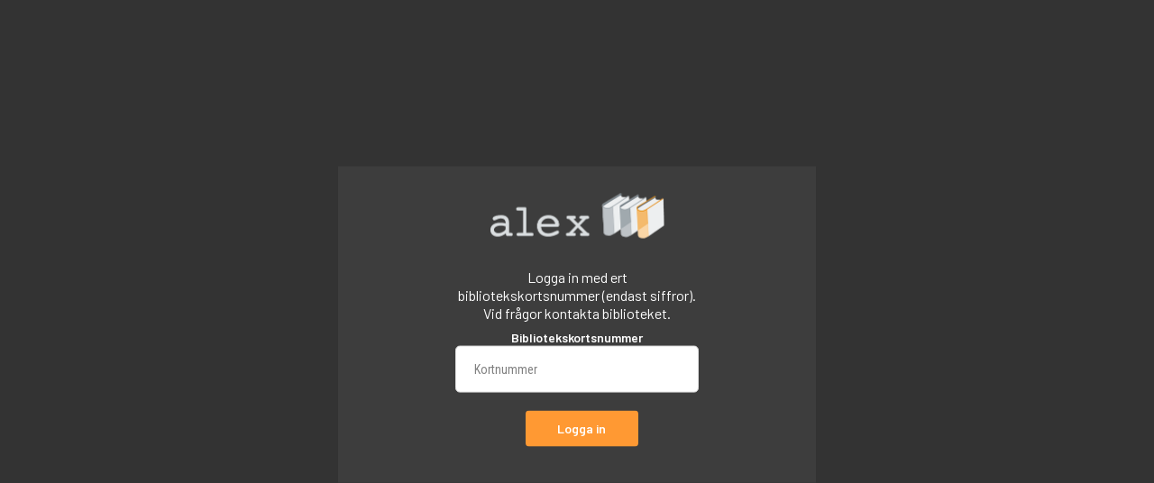

--- FILE ---
content_type: text/html; charset=UTF-8
request_url: https://www.alex.se/remote/internal/13?next_url=lexicon/article/mcbride-eimear
body_size: 1057
content:
<!DOCTYPE html>
<html lang="sv-SE">
<head>
	<meta charset="utf-8" />
	<meta name="viewport" content="width=device-width, initial-scale=1" />
	<title>Logga in - Alex</title>
	<base href="https://www.alex.se/" />
	<link rel="stylesheet" href="//fonts.googleapis.com/css?family=Roboto+Condensed:400,400i,700,700i" />
<link rel="stylesheet" href="//fonts.googleapis.com/css?family=Barlow:400,400i,600,600i,700,700i" />	<link rel="stylesheet" href="css/content.css?v=251202" />
	<link rel="stylesheet" href="css/layout_public.css?v=251202" />
	<script>
	document.documentElement.className = 'js';
	lang = {};
	</script>
</head>

<body class="login-layout">

	<div id="page_messages">


	</div>

	<div id="content" class="wrapper">
		<form action="remote/internal/13?next_url=lexicon%2Farticle%2Fmcbride-eimear" method="POST" id="login_form">
			<img src="images/logo.png" alt="Alex" id="logo" />

			<p>
				Logga in med ert bibliotekskortsnummer (endast siffror). Vid frågor kontakta biblioteket.
			</p>

			<p class="form-group">
				<label for="login_card">Bibliotekskortsnummer</label>
				<input type="text" name="card" id="login_card" placeholder="Kortnummer" />
			</p>

			<p class="inline-1-2 inline-right login-actions">
				<button type="submit" name="login" value="1" class="button-block">Logga in</button>
			</p>
		</form>
	</div><!-- end #content -->

	<script>
	lang['Laddar'] = 'Laddar';
lang['Stäng'] = 'Stäng';
lang['OK'] = 'OK';
lang['Avbryt'] = 'Avbryt';
lang['Tillbaka'] = 'Tillbaka';
	</script>
	<script
			src="https://code.jquery.com/jquery-1.12.4.min.js"
			integrity="sha256-ZosEbRLbNQzLpnKIkEdrPv7lOy9C27hHQ+Xp8a4MxAQ="
			crossorigin="anonymous"></script>
	<script src="js/ckeditor/ckeditor.js?ver=0007"></script>
	<script>
		CKEDITOR.timestamp = '0006';
	</script>

	<script src="js/jquery.history.js?ver=1.8b2"></script>
	<script src="js/jquery.tipsy.min.js?ver=1.0.0"></script>
	<script src="js/jquery.cropper.min.js?ver=2.3.0"></script>
	<script src="js/jquery.fn.sortable.min.js?ver=1.1.1"></script>
	<script src="js/jquery.jscroll.js?ver=2.3.5"></script>
	<script src="js/jquery.textslider.js?ver=3.4"></script>
	<script src="js/jquery.jtip.js?ver=2.0.0"></script>
	<script src="js/jquery.ba-throttle-debounce.js?ver=1.1"></script>
	<script src="js/trinaxmvc.js?v=251202"></script>
	<script src="js/datepicker.js?v=251202"></script>
	<script
			src="https://code.jquery.com/ui/1.12.1/jquery-ui.min.js"
			integrity="sha256-VazP97ZCwtekAsvgPBSUwPFKdrwD3unUfSGVYrahUqU="
			crossorigin="anonymous"></script>
	<script src="js/alex.js?v=251202"></script>
	<script src="js/select2.min.js?v=251202"></script>
	<script src="js/select2.sv.js?v=251202"></script>


	<script>
		TrinaxMVC.setAppNS(Alex);
		TrinaxMVC.Pages.title_tpl = ' - Alex';
		TrinaxMVC.BASE_URL = 'https://www.alex.se/';
		TrinaxMVC.segments = 'remote/internal/13';
		TrinaxMVC.Messages.el = '#page_messages';
	</script>


	<!-- Alex v5.2.21-251202 -->

</body>

</html>

--- FILE ---
content_type: text/css
request_url: https://www.alex.se/css/content.css?v=251202
body_size: 12754
content:
/*!
 * Alex Application
 * Content Stylesheet
 *
 * @version 1.0
 * @date 2017-04-11
 */

/* Body */

* {
	margin: 0;
	padding: 0;
}

body {
	font-family: 'Roboto Condensed', Helvetica, Arial, sans-serif;
	font-weight: 400;
	font-size: 100%;
	color: #2d2d2d;
	line-height: normal;
	-webkit-font-smoothing: antialiased;
	font-smoothing: antialiased;
	text-rendering: optimizeLegibility;
}

#loader {
	position: fixed;
	z-index: 99999999;
	top: 50%;
	left: 50%;
	width: 100px;
	height: 30px;
	margin: -60px 0 0 -50px;
	padding-top: 90px;
	background: #2d2d2d;
	background-size: 60px;
	border-radius: 5px;
	opacity: 0.7;
	color: #fff;
	text-align: center;
}

.hide, .js .is-js-hide, html:not(.js) .is-no-js-hide {
	display: none !important;
}

.cke_editable {
	margin: 0 20px;
	max-width: 1180px;
}

/* Messages */

.page-messages {
	position: relative;
	list-style: none;
	margin: 0 0 10px;
	padding: 13px 58px;
	border: 0 solid;
	border-left-width: 3px;
	font-size: 14px;
	color: #fff;
}

.message-inline {
	margin: 10px;
	padding: 15px;
}

.page-messages:before {
	position: absolute;
	top: 20px;
	left: 15px;
}

.dialog-opened .page-messages {
	position: fixed;
	z-index: 30000;
	top: 20px;
	right: 20px;
	left: 20px;
}

#error_messages {
	background-color: #e63f24;
	border-color: #9a1904;
}

#error_messages:before {
	color: #9a1904;
}

#success_messages {
	background-color: #00bb6a;
	border-color: #037a46;
}

#success_messages:before {
	color: #e42624;
}

#info_messages {
	background-color: #d5f1fc;
	border-color: #0086b7;
	color: #0086b7;
}

/* Text */

h1, h2, h3 {
	font-family: 'Roboto Condensed', Helvetica, Arial, sans-serif;
	color: #f90;
}

h1, h2 {
	margin: 15px 0;
	font-weight: 700;
	font-size: 22px;
}

.h2-alt {
	margin-bottom: 20px;
	font-size: 18px;
	color: #303030;
}

h1 .fa, h2 .fa {
	margin-right: 0.4em;
}

h3 {
	margin: 10px 0;
	font-weight: 700;
	font-size: 15px;
}

p {
	margin: 10px 0;
	line-height: 1.3;
}

strong {
	font-weight: 700;
}

ul, ol {
	margin: 20px;
	padding-left: 30px;
	line-height: 1.7;
	list-style-position: inside;
}

dl {
	margin: 20px 0;
}

dt, dd {
	display: inline-block;
	vertical-align: top;
	width: 50%;
	line-height: 1.5;
}

dt {
	font-weight: 700;
}

dd {
	margin-left: -4px;
}

a {
	color: #e89000;
	text-decoration: none;
	-webkit-transition: color 0.25s;
	transition: color 0.25s;
}

a:hover, a:focus {
	color: #2d2d2d;
	text-decoration: none;
}

a .link-alt {
	color: #fff;
}

.disabled {
	cursor: not-allowed;
}

a img {
	border: 0;
}

img {
	max-width: 100%;
	height: auto;
}

.badge {
	display: block;
	box-sizing: border-box;
	position: absolute;
	top: -5px;
	right: -3px;
	min-width: 6px;
	width: 13px;
	height: 13px;
	background: #ea4e2d;
	border-radius: 7px;
	font-size: 10px;
	color: #fff;
	line-height: 13px;
	text-indent: 0;
	text-align: center;
}

.center {
	text-align: center;
}

.right {
	text-align: right;
}

.text-indent-big {
	margin-left: 150px;
	margin-bottom: 40px;
	font-style: italic;
}

.text-indent-small {
	margin-left: 15px;
	font-style: italic;
}

.imgfloat-left {
	float: left;
	margin: 20px 20px 20px 0;
}

.imgfloat-right {
	float: right;
	margin: 20px 0px 20px 20px;
}

.image-caption {
	font-size: 12px;
	font-style: italic;
	color: #8f8f8f;
}

.pagination-link {
	display: inline-block;
	margin-right: 2px;
	padding: 8px;
	background: #fff;
	border: 1px solid #d1d5d6;
	font-weight: 400;
	font-size: 14px;
	color: #74787b;
	line-height: 1;
}

.pagination-link:hover, .pagination-link.current {
	border-color: #a5a5a5;
	color: #454850;
}

.pagination-link.current {
	font-weight: 700;
}

.pagination-link:focus {
	outline: 1px dotted #000;
}

.pagination-link.disabled {
	cursor: not-allowed;
}

.pagination-link.disabled:hover {
	background: #fff;
	color: #222;
}

.clearfix:after {
	content: '';
	display: table;
	clear: both;
}

/* Tables */

table {
	margin: 0;
	width: 100%;
	border-collapse: collapse;
	table-layout: fixed;
}

th, td {
	vertical-align: top;
	padding: 13px 12px 13px;
	font-size: 14px;
	color: #2d2d2d;
	line-height: 1;
}

th {
	background: #333;
	font-weight: 700;
	text-align: left;
	color: #fff;
}

table th, table td {
	overflow: hidden;
	text-overflow: ellipsis;
}

table td.has-select {
	overflow: visible;
}

table th:hover, table td:hover {
	overflow: visible;
	word-wrap: break-word;
}

tr:hover td {
	background-color: #ebebeb !important;
}

.cell-datetime {
	display: block;
	max-width: 80px;
	font-size: 12px;
	line-height: 10px;
}

.cell-price {
	text-align: right;
}

.checkbox-column {
	width: 20px;
}

.empty-result td, .empty-result {
	text-align: center;
	font-style: italic;
	background-color: #fff!important;
}

.row-inactive td {
	opacity: 0.7;
}

.sort-column {
	display: block;
	color: #fff;
}

.sort-column:hover, .sort-column:focus {
	color: #fff;
}

.sort-column-up {
	text-decoration: underline;
}

.sort-column-down {
	text-decoration: underline;
}

/* Theme (colors) */

.t-success, .button-seamless.t-success {
	color: #2ecc71;
}

.t-success:hover, .t-success:focus, .button-seamless.t-success:hover, .button-seamless.t-success:focus {
	color: #27ae60;
}

.button.t-success, .message-inline.t-success {
	background-color: #2ecc71;
	color: #fff;
}

.button.t-success:hover, .button.t-success:focus {
	background-color: #27ae60;
}

.button.t-muted {
	background-color: #cacaca;
}
.t-muted {
	color: #cacaca;
}

.t-danger, .button-seamless.t-danger, .t-pdf, .button-seamless.t-pdf {
	color: #e74c3c;
}

.t-danger:hover, .t-danger:focus, .button-seamless.t-danger:hover, .button-seamless.t-danger:focus, .t-pdf:hover, .t-pdf:focus, .button-seamless.t-pdf:hover, .button-seamless.t-pdf:focus {
	color: #c0392b;
}

.button.t-danger, .button.t-pdf, .message-inline.t-danger {
	background-color: #e74c3c;
	color: #fff;
}

.button.t-danger:hover, .button.t-danger:focus, .button.t-pdf:hover, .button.t-pdf:focus {
	background-color: #c0392b;
}

.t-warning, .button-seamless.t-warning {
	color: #ff9900;
}

.t-warning:hover, .t-warning:focus, .button-seamless.t-warning:hover, .button-seamless.t-warning:focus {
	color: #f17a10;
}

.button.t-warning, .message-inline.t-warning {
	background-color: #ff9900;
	color: #fff;
}

.button.t-warning:hover, .button.t-warning:focus {
	background-color: #f17a10;
}

.t-subaction, .button-seamless.t-subaction {
	color: #979797;
}

.t-white {
	color: #fff;
}

.button.t-facebook {
	background-color: #3b5998;
}

.button.t-twitter {
	background-color: #4099ff;
}
.gm-control-active {
	all: initial;
}
.gm-style-mtc {
	all: initial;
}
.gm-style-mtc div {
	all: initial;
}

/* Action links */

.action-link, .action-button {
	display: inline-block;
	vertical-align: middle;
	overflow: hidden;
	margin-right: 15px;
}

.action-link {
	width: 16px;
	height: 16px;
	font-size: 16px;
	white-space: nowrap;
	line-height: 16px;
}

.action-link .fa {
	width: 16px;
}

/* Language icons */

.icon-lang {
	display: inline-block;
	overflow: hidden;
	width: 19px;
	height: 19px;
	background: url('../images/flags-sprite-38x38x2.png') no-repeat;
	background-size: 800%;
	text-indent: 100%;
	white-space: nowrap;
}

.icon-lang[data-lang=sv] {
	background-position: 0 center;
}

.icon-lang[data-lang=en] {
	background-position: -19px center;
}

.icon-lang[data-lang=de] {
	background-position: -38px center;
}

.icon-lang[data-lang=no] {
	background-position: -57px center;
}

.icon-lang[data-lang=dk] {
	background-position: -76px center;
}

.icon-lang[data-lang=fr] {
	background-position: -95px center;
}

.icon-lang[data-lang=it] {
	background-position: -114px center;
}

.icon-lang[data-lang=es] {
	background-position: -133px center;
}

/* User zone */

#user_zone {
	font-size: 13px;
	text-align: right;
	color: #fff;
}

#user_zone_userinfo p {
	margin-bottom: 5px;
}

#user_zone .user-zone-link {
	display: inline-block;
	position: relative;
	padding: 3px 4px 3px 10px;
	font-weight: 700;
	font-size: 11px;
	color: #fff;
}

#user_zone .user-zone-link i {
	padding-right: 5px;
}

/* Navigation */

.nav-list {
	margin: 0;
	padding: 0;
	list-style: none;
	line-height: normal;
}

.link-list a, .nav-cols a, .link-inline {
	color: #2d2d2d;
}

.link-list a:after, .nav-cols a:after, .link-inline:after, .link-highlight:after {
	content: '»';
	margin-left: 4px;
	color: #f90;
}

.nav-cols {
	column-count: 3;
}

.nav-cols-1-2 {
	column-count: 2;
}

.nav-cols a, .link-list-wide a {
	display: inline-block;
	padding: 5px 0;
}

/* Vertical align */

.valign-center {
	position: relative;
	top: 50%;
	-webkit-transform: translateY(-50%);
	-ms-transform: translateY(-50%);
	transform: translateY(-50%);
}

/* Grids */

.spread-grid {
	display: table;
	table-layout: fixed;
	width: 940px;
	height: 100%;
}

.spread-img {
	width: 100%;
}

.spread-grid .spread-row {
	display: table-row;
	height: 100%;
}

.spread-grid .spread-row [class*='spread-'] {
	display: table-cell;
	vertical-align: top;
	height: 100%;
}

.inline, [class*='inline-'] {
	display: inline-block;
	vertical-align: top;
	box-sizing: border-box;
	width: 100%;
	letter-spacing: 0;
}

.inline-block {
	display: block;
	width: auto;
}

.inline-1-2, .spread-1-2 {
	width: 50%;
}

.inline-1-3, .spread-1-3 {
	width: 33.33%;
}

.inline-1-4, .spread-1-4 {
	width: 25%;
}

.inline-2-3, .spread-2-3 {
	width: 66.66%;
}

.inline-3-4, .spread-3-4 {
	width: 75%;
}

.inline-1-5, .spread-1-5 {
	width: 20%;
}

.inline-2-5, .spread-2-5 {
	width: 40%;
}

.inline-3-5, .spread-3-5 {
	width: 60%;
}

.inline-4-5, .spread-4-5 {
	width: 80%;
}

.inline-left > * {
	margin-right: 10px;
}

.inline-right > * {
	margin-left: 10px;
}

.inline-wrapper {
	display: block;
	width: auto;
	letter-spacing: -0.31em;
}

.grid-gutter {
	margin-left: -5px;
	margin-right: -5px;
	width: auto;
}

.grid-gutter > [class*='inline-'] {
	box-sizing: border-box;
	margin-left: 5px;
	margin-right: 5px;
}

.grid-gutter > .inline-1-2 {
	width: calc(50% - 10px);
}

.grid-gutter > .inline-1-3 {
	width: calc(33.33% - 10px);
}

.grid-gutter > .inline-1-4 {
	width: calc(25% - 10px);
}

.grid-gutter > .inline-2-3 {
	width: calc(66.66% - 10px);
}

.grid-gutter > .inline-3-4 {
	width: calc(75% - 10px);
}

.grid-gutter > .inline-1-5 {
	width: calc(20% - 10px);
}

.grid-gutter > .inline-2-5 {
	width: calc(40% - 10px);
}

.grid-gutter > .inline-3-5 {
	width: calc(60% - 10px);
}

.grid-gutter > .inline-4-5 {
	width: calc(80% - 10px);
}

.spread-content {
	height: 100%;
}

.spread-content h2, .spread-content h3 {
	margin: 15px 10px;
}

.spread-content p, .spread-content dl, .spread-content ul {
	margin: 15px 10px;
}

/* Forms */

fieldset {
	margin: 10px 0;
	border: 0;
}

.form-section {
	margin-top: 20px;
}

.form-group, .form-control-group {
	position: relative;
	margin-top: 10px;
	margin-bottom: 10px;
}

label h2, label h3 {
	display: inline;
	margin: 0;
}

.form-group label, .form-group .faux-label {
	display: block;
	margin-top: 7px;
	margin-bottom: 2px;
	font-weight: 700;
	font-size: 14px;
	color: #2d2d2d;
}

.hide-label, .form-no-labels label {
	position: absolute;
	height: 0;
	overflow: hidden;
}

.form-aligned .form-group label, .form-aligned .faux-label {
	display: inline-block;
	vertical-align: top;
	width: 25%;
}

.form-aligned .form-group input, .form-aligned .form-group textarea, .form-aligned .form-group .faux-input, .form-aligned .form-group .autocomplete-select, .form-aligned .form-group select {
	display: inline-block;
	width: 73%;
	max-width: 100%;
}

.form-aligned .form-group .faux-input {
	margin-top: 7px;
}

.form-aligned .form-group input.inline-1-2 {
	width: 36.3%;
}

.form-aligned .form-group .form-listview-input input.inline-1-2 {
	width: 49.7%;
}

.form-aligned .form-group input[type=radio], .form-aligned .form-group input[type=checkbox] {
	margin-top: 10px;
}

.form-aligned .form-group select {
	display: inline-block;

}

.form-control-group input, .form-table-row input {
	display: inline-block;
	margin: 0 10px;
}

.form-control-group label, .form-table-row, .form-table-row.expand-list, .form-listview-item {
	display: block;
	padding: 10px 0;
	border-bottom: 1px solid #d2d5d6;
}

.form-control-group-inline label {
	display: inline-block;
	width: 43%;
	font-weight: 400;
}

.form-aligned .form-control-group-inline label, .form-aligned .form-group.form-control-group-inline input {
	margin-top: 0;
	padding-right: 20px;
	width: auto;
}

.form-table-row {
	display: block;
	overflow: hidden;
}

.form-table-row > label {
	display: block;
	float: left;
	margin-top: 6px;
}

.form-table-cell {
	display: inline-block;
	text-align: center;
	margin: 0 10px;
}

.form-table-align {
	float: right;
	text-align: right;
}

.form-aligned .form-table-align input[type="radio"], .form-aligned .form-table-align input[type="checkbox"] {
	margin-top: 0;
}

.form-table-cell-indent {
	clear: both;
	margin-left: 20px;
}

.form-table-row .form-control-group li:last-of-type label {
	border-bottom: 0;
}

.form-aligned .form-table-align input {
	width: auto;
}

.form-aligned .form-listview-control .form-listview-input {
	display: inline-block;
	width: 63%;
	width: calc(73% - 24px);
}

.form-aligned .form-listview-control .action-link {
	margin: 0 0 0 3px;
}

.form-inline .form-group {
	display: inline-block;
	vertical-align: top;
	margin-right: 20px;
}

.form-inline .form-group label {
	width: auto;
	margin-top: 0;
}

.form-inline .form-group button, .form-inline .form-group .button {
	vertical-align: middle;
}

.form-inline .button-group {
	display: inline-block;
	vertical-align: middle;
	margin-left: 30px;
	padding-top: 22px;
	max-width: none;
}

.form-stacked .form-group .form-label-inline {
	display: inline-block;
}

.form-stacked .form-group textarea {
	max-width: 100%;
}

.form-group > span {
	display: block;
}
.form-group > span.select2 {
	display: inline-block;
}
.form-group.select2-inline > span.select2-container {
	display: inline-block;
}
.form-group-button-combo {
	display: inline-block;
	position: relative;
}

.form-group-button-combo .button {
	position: absolute;
	top: 0;
	right: 0;
	min-width: 0;
	height: 50px;
	border-top-left-radius: 0;
	border-bottom-left-radius: 0;
	line-height: 50px;
	white-space: nowrap;
}

.form-aligned .form-group .form-label-sub {
	margin-left: 20px;
}

.form-aligned .form-group .form-label-sub input {
	margin-top: 0;
}
.select2-container .select2-selection--single {
	height:32px!important;
	padding-top: 2px;
	font-style: italic;
}
#advanced_customer_filters {
	padding:20px;
}
.customer-filters input {
	display: block;
	padding: 5px 10px 5px;
}
.input-help {
	display: block;
	font-size: 0.9em;
	font-style: italic;
}

.faux-input {
	display: inline-block;
	vertical-align: top;
	width: 75%;
	margin-bottom: 2px;
}

.form-floatover {
	/*position: absolute;*/
	/*top: 50%;*/
	/*right: 10px;*/
	/*-webkit-transform: translateY(-50%);*/
	/*-ms-transform: translateY(-50%);*/
	/*transform: translateY(-50%);*/
}

.form-floatover-icon {
	overflow: hidden;
	font-size: 2em;
	letter-spacing: 2px;
}

.form-search button {
	overflow: hidden;
	width: 0;
	height: 0;
	margin: 0;
	padding: 0;
}

input, textarea, select, .autocomplete-select {
	display: inline-block;
	vertical-align: middle;
	box-sizing: border-box;
	padding: 12px 10px;
	width: 100%;
	max-width: 280px;
	background: #fff;
	border: 1px solid #ddd;
	border-radius: 5px;
	color: #2d2d2d;
	font-size: 14px;
	font-weight: 400;
	line-height: 18px;
}

input:hover, input:focus, textarea:hover, textarea:focus, select:hover, select:focus {
	border: 1px solid #dadada;
	box-shadow: 0px 0px 4px #dadada;
}

select {
	padding-top: 11px;
	padding-bottom: 12px;
}

.fullwidth-field {
	max-width: none;
}

.small-input {
	width: 5em !important;
}

.medium-input {
	width: 8em !important;
}

.year-input {
	width: 6em !important;
}

input[type=radio], input[type=checkbox], input[type=file], .form-aligned .form-group input[type=file] {
	padding: 0;
	width: auto !important;
	border: 0;
	-webkit-border-radius: 0;
	border-radius: 0;
}

input[type=date] {
	min-width: 11em; /* Fixes Chrome bug https://code.google.com/p/chromium/issues/detail?id=172029 */
}

input[type=search] {
	-webkit-appearance: none;
}

td > input[type=date] {
	width: 11em;
}

.search-tiny {
	padding: 7px 14px;
}

option {
	padding-right: 15px;
}

input, select, textarea, button {
	font-family: 'Roboto Condensed', Helvetica, Arial, sans-serif;
}

input:focus {
	outline: 0;
}

input[type=file], input[type=checkbox], input[type=radio] {
	border: 0;
}

input[disabled] {
	background: #faf9f9;
	color: #4f5251;
}

/* Styles för placeholders måste vara enskilda för varje renderingsmotor! */
::-webkit-input-placeholder {
	color: var(--colorMuted);
	opacity: 1;
}

:-moz-placeholder {
	color: var(--colorMuted);
	opacity: 1;
}

::-moz-placeholder {
	color: var(--colorMuted);
	opacity: 1;
}

:-ms-input-placeholder {
	color: var(--colorMuted);
	opacity: 1;
}

button, .button {
	display: inline-block;
	vertical-align: top;
	box-sizing: border-box;
	position: relative;
	padding: 0 20px;
	height: 40px;
	background-color: #f90;
	border-radius: 5px;
	border: 0;
	font-family: 'Roboto Condensed', Helvetica, Arial, sans-serif;
	font-weight: 700;
	font-size: 13px;
	font-style: normal;
	color: #fff;
	line-height: 40px;
	text-align: center;
	-webkit-appearance: none;
	cursor: pointer;
	-webkit-transition: background-color 0.3s, color 0.3s;
	transition: background-color 0.3s, color 0.3s;
}

button .fa, .button .fa {
	margin-right: 0.6em;
}

.button-go:after {
	content: '»';
	margin-left: 3px;
}

.button-block {
	display: block;
	width: 100%;
}

.button-block + .button-block {
	margin-top: 10px;
}

.inline-right > .button-block, .inline-right > .button-block {
    width: calc(100% - 10px);
	min-width: 0;
}

.button-seamless, .button-seamless:hover, .button-seamless:focus {
	padding: 0;
	background: none;
	border-radius: 0;
	color: #303030;
}

.button-seamless .fa {
	font-size: 14px;
}

button:hover, button:focus, .button:hover, .button:focus {
	background-color: #e89000;
	color: #fff;
}

button:focus, .button:focus {
	outline: 1px dotted #000;
}

button[disabled], button[disabled]:hover, button[disabled]:focus {
	cursor: not-allowed;
	background: #666;
}

.form-buttons {
	overflow: hidden;
}

.form-buttons .button-secondary {
	float: left;
}

.form-buttons .button-primary {
	float: right;
}

.form-inline .form-buttons {
	display: inline-block;
	vertical-align: bottom;
}

/* Fix for Firefox rendering buttons wrong */
button::-moz-focus-inner {
	margin-top: 0;
	margin-bottom: -1px;
	padding: 0;
	border: 0
}

/*
 * Drag drop file upload
 */

.multifile-dropdrag {
	position: relative;
}

.multifile-dropdrag:after {
	content: '';
	position: absolute;
	top: 0;
	right: 0;
	bottom: 0;
	left: 0;
	padding-top: 50%;
	background: #000;
	opacity: 0.6;
	font-size: 16px;
	text-align: center;
	color: #fff;
}

.js .multifile-dropdrag-target {
	padding: 20px;
	background: #eee;
	border: 1px dotted #a4a4a4;
	text-align: center;
}

.js .multifile-dropdrag-target:before {
	content: '';
	display: block;
	font-weight: 400;
	font-size: 18px;
}

.js .multifile-dropdrag-target label {
	display: block;
	overflow: hidden;
	height: 23px;
	color: transparent;
}

.js .multifile-dropdrag-target label:before {
	content: '';
	display: block;
	font-style: italic;
	color: #555;
}

.js .multifile-dropdrag-target input[type=file] {
	background: transparent;
}
.customer-export-form label {
	margin-left: 10px!important;
	width: 80%!important;
}
.customer-export-form .grid-gutter {
	max-width: 850px;
}
.customer-export-form .grid-gutter .inline-1-3 {
	width: calc(33.33% - 15px);
}
.customer-filter-button {
	margin-top: 22px;
	margin-left: 10px;
}
/*
 * Dialog
 */

#dialog_overlay {
	display: none;
	position: fixed;
	z-index: 19999;
	top: 0;
	left: 0;
	background: rgba(0, 0, 0, 0.9);
	width: 100%;
	height: 100%;
}

.dialog {
	display: none;
	position: fixed;
	z-index: 20000;
	left: 50%;
	top: 50%;
	background: #fff;
	-ms-transform: translate(-50%, -50%);
	-webkit-transform: translate(-50%, -50%);
	transform: translate(-50%, -50%);
}

.dialog-close-button {
	display: block;
	position: absolute;
	z-index: 1;
	top: -14px;
	right: -14px;
	width: 28px;
	height: 28px;
	background: #111;
	border-radius: 50%;
	text-align: center;
	line-height: 22px;
}

.dialog-close-button:after {
	content: '\f00d';
	font: normal normal normal 13px/1 FontAwesome;
	color: #fff;
	text-rendering: auto;
	-webkit-font-smoothing: antialiased;
	-moz-osx-font-smoothing: grayscale;
}

.dialog-content {
	padding: 0 20px;
	height: 100%;
	overflow: auto;
	-webkit-overflow-scrolling: touch;
	font-size: 15px;
}

.dialog-content > header {
	margin: 0 -20px 10px;
	border-bottom: 1px solid #d2d5d6;
}

.dialog-content > header h1 {
	margin: 10px;
	padding: 0;
	font-weight: 600;
	font-size: 17px;
}
.dialog-content .dialog-error-message {
	background-color: #e63f24;
	color: #fff;
	padding:5px;
	border: 0 solid;
	border-left-width: 3px;
	border-color:#9a1904;
}
/*
 * Autocompleter
 */

.autocompleter {
	position: absolute;
	z-index: 1;
	background: #fff;
	border-radius: 0 0 5px 5px;
}

.autocompleter h4 {
	margin: 20px;
	font-size: 14px;
	color: #f90;
}

.autocompleter-item {
	display: block;
	position: relative;
	margin: 0 10px;
	padding: 11px 6px;
	border-bottom: 1px solid #d6d6d6;
	font-size: 15px;
	color: #303030;
}

.autocompleter-item:last-of-type {
	border: 0;
}

.autocompleter-item:focus, .autocompleter-item.focus {
	background: #d6d6d6;
}

.autocompleter-item .autocompleter-item-img {
	display: block;
	overflow: hidden;
	position: absolute;
	top: 6px;
	left: 6px;
	width: 30px;
	height: 30px;
	background-color: #ccc;
	background-repeat: no-repeat;
	background-position: center center;
	background-size: cover;
	border-radius: 50%;
}

.autocompleter-item .autocompleter-item-img + .autocompleter-label {
	padding-left: 52px;
}

.autocompleter-item .autocompleter-type {
	position: absolute;
	top: 11px;
	right: 0;
	width: 150px;
	color: #f90;
	text-align: right;
}

.autocompleter-item .autocompleter-type:after {
	content: ' »';
}

.autocompleter-empty-result {
	margin: -20px 20px 20px;
	font-size: 14px;
	color: #2d2d2d;
}

/*
 * Select autocomplete
 */

.autocomplete-select {
	position: relative;
	display: inline-block;
	padding: 2px;
}

.autocomplete-select input {
	padding-top: 9px;
	padding-bottom: 9px;
	border: 0;
	box-shadow: none;
}

.autocomplete-select .value {
	display: inline-block;
	padding: 8px;
	background: #fff4e0;
	border: 1px solid #f90;
	border-radius: 5px;
	color: #303030;
}

.autocomplete-select .autocompleter {
	right: 2px;
	border: 1px solid #ddd;
	border-top: 0;
}

/*
 * Tipsy Tooltips
 */

.tipsy {
	position: absolute;
	z-index: 100000;
	padding: 5px;
	font-size: 11px;
}

.tipsy-inner {
	max-width: 200px;
	padding: 7px 15px;
	background-color: #202122;
	border-radius: 3px;
	color: #fff;
	text-align: center;
}

.tipsy-arrow {
	position: absolute;
	width: 0;
	height: 0;
	line-height: 0;
	border: 3px dashed #202122;
}

.tipsy-arrow-n {
	border-bottom-color: #202122;
}

.tipsy-arrow-s {
	border-top-color: #202122;
}

.tipsy-arrow-e {
	border-left-color: #202122;
}

.tipsy-arrow-w {
	border-right-color: #202122;
}

.tipsy-n .tipsy-arrow {
	top: 0;
	left: 50%;
	margin-left: -3px;
	border-bottom-style: solid;
	border-top: none;
	border-left-color: transparent;
	border-right-color: transparent;
}

.tipsy-nw .tipsy-arrow {
	top: 0;
	left: 10px;
	border-bottom-style: solid;
	border-top: none;
	border-left-color: transparent;
	border-right-color: transparent;
}

.tipsy-ne .tipsy-arrow {
	top: 0;
	right: 10px;
	border-bottom-style: solid;
	border-top: none;
	border-left-color: transparent;
	border-right-color: transparent;
}

.tipsy-s .tipsy-arrow {
	bottom: 2px;
	left: 50%;
	margin-left: -3px;
	border-top-style: solid;
	border-bottom: none;
	border-left-color: transparent;
	border-right-color: transparent;
}

.tipsy-sw .tipsy-arrow {
	bottom: 0;
	left: 10px;
	border-top-style: solid;
	border-bottom: none;
	border-left-color: transparent;
	border-right-color: transparent;
}

.tipsy-se .tipsy-arrow {
	bottom: 0;
	right: 10px;
	border-top-style: solid;
	border-bottom: none;
	border-left-color: transparent;
	border-right-color: transparent;
}

.tipsy-e .tipsy-arrow {
	right: 0;
	top: 50%;
	margin-top: -3px;
	border-left-style: solid;
	border-right: none;
	border-top-color: transparent;
	border-bottom-color: transparent;
}

.tipsy-w .tipsy-arrow {
	left: 0;
	top: 50%;
	margin-top: -3px;
	border-right-style: solid;
	border-left: none;
	border-top-color: transparent;
	border-bottom-color: transparent;
}

/*
 * Datepicker
 */

#dateup_calendar {
	display: none;
	position: absolute;
	z-index: 22000;
	width: 260px;
	padding: 2px;
	background: #fff;
	border: 1px solid #d2d5d6;
	text-align: center;
}

#dateup_calendar select {
	margin-bottom: 5px;
	width: auto;
}

#dateup_calendar table {
	width: 100%;
	border-collapse: collapse;
}

#dateup_calendar .today {
	background: #d2d5d6;
}

#dateup_calendar .today a {
	color: #fff;
}

#dateup_calendar td.disabled {
	background: #ededed;
}

#dateup_calendar .disabled {
	color: #d7d7d7;
}

#dateup_calendar td a {
	display: block;
	text-align: center;
	text-decoration: none;
}

#dateup_calendar th {
	padding: 1px;
	font-weight: bold;
	text-align: center;
}

#dateup_calendar td {
	padding: 5px 1px;
}
.customer-action-buttons a {
	margin-bottom: 3px;
}
.filter-letters {
	padding:10px 0px 20px 20px;
}
.filter-letters label {
	display: block;
	font-size: 14px;
	font-weight: 700;
	color: #f90;
	margin-bottom:10px;
}
.filter-letters p {
	margin: 2px;
	border: 1px solid #ddd;
	color: #a5a5a5;
	border-radius: 5px;
	text-align:center;
	display: inline-block;
	padding: 3px 6px;
}
.filter-letters p a{
	display: inline-block;
	text-align:center;
}
.filter-letters p.selected {
	border: 1px solid #f90;
	background-color: #f90;
	color: #2d2d2d;
}
.filter-letters p.selected a {
	color: #2d2d2d;
}


td.categories {
	font-size: 12px;
}

button.t-success2 {
	background-color: #12CD6E;
}

.screenreader {
	position: absolute !important; /* Outside the DOM flow */
	height: 1px; width: 1px; /* Nearly collapsed */
	overflow: hidden;
	clip: rect(1px 1px 1px 1px); /* IE 7+ only support clip without commas */
	clip: rect(1px, 1px, 1px, 1px); /* All other browsers */
}

.hide-desktop {
	display: none !important;
}
.places-has-expandable .active {
	background-color: var(--colorPrimary);
	color: #fff!important;
	a {
		color: #fff;
		&:after {
			color: #fff;
		}
	}
}
.places-has-expandable .active.has-parts {
	background-color: #fff;
	color: var(--colorPrimary);
	border: 1px solid var(--colorPrimary);
	border-radius: 5px;
}
.places-has-expandable ul.nav-list {
	margin-top: 20px!important;
}
@media screen and (max-width: 800px) {
	.hide-mobile {
		display: none !important;
	}

	.hide-desktop {
		display: block !important;
	}
}
/*!
 *  Font Awesome 4.7.0 by @davegandy - http://fontawesome.io - @fontawesome
 *  License - http://fontawesome.io/license (Font: SIL OFL 1.1, CSS: MIT License)
 */@font-face{font-family:'FontAwesome';src:url('fonts/fontawesome-webfont.eot?v=4.7.0');src:url('fonts/fontawesome-webfont.eot?#iefix&v=4.7.0') format('embedded-opentype'),url('fonts/fontawesome-webfont.woff2?v=4.7.0') format('woff2'),url('fonts/fontawesome-webfont.woff?v=4.7.0') format('woff'),url('fonts/fontawesome-webfont.ttf?v=4.7.0') format('truetype'),url('fonts/fontawesome-webfont.svg?v=4.7.0#fontawesomeregular') format('svg');font-weight:normal;font-style:normal}.fa{display:inline-block;font:normal normal normal 14px/1 FontAwesome;font-size:inherit;text-rendering:auto;-webkit-font-smoothing:antialiased;-moz-osx-font-smoothing:grayscale}.fa-lg{font-size:1.33333333em;line-height:.75em;vertical-align:-15%}.fa-2x{font-size:2em}.fa-3x{font-size:3em}.fa-4x{font-size:4em}.fa-5x{font-size:5em}.fa-fw{width:1.28571429em;text-align:center}.fa-ul{padding-left:0;margin-left:2.14285714em;list-style-type:none}.fa-ul>li{position:relative}.fa-li{position:absolute;left:-2.14285714em;width:2.14285714em;top:.14285714em;text-align:center}.fa-li.fa-lg{left:-1.85714286em}.fa-border{padding:.2em .25em .15em;border:solid .08em #eee;border-radius:.1em}.fa-pull-left{float:left}.fa-pull-right{float:right}.fa.fa-pull-left{margin-right:.3em}.fa.fa-pull-right{margin-left:.3em}.pull-right{float:right}.pull-left{float:left}.fa.pull-left{margin-right:.3em}.fa.pull-right{margin-left:.3em}.fa-spin{-webkit-animation:fa-spin 2s infinite linear;animation:fa-spin 2s infinite linear}.fa-pulse{-webkit-animation:fa-spin 1s infinite steps(8);animation:fa-spin 1s infinite steps(8)}@-webkit-keyframes fa-spin{0%{-webkit-transform:rotate(0deg);transform:rotate(0deg)}100%{-webkit-transform:rotate(359deg);transform:rotate(359deg)}}@keyframes fa-spin{0%{-webkit-transform:rotate(0deg);transform:rotate(0deg)}100%{-webkit-transform:rotate(359deg);transform:rotate(359deg)}}.fa-rotate-90{-ms-filter:"progid:DXImageTransform.Microsoft.BasicImage(rotation=1)";-webkit-transform:rotate(90deg);-ms-transform:rotate(90deg);transform:rotate(90deg)}.fa-rotate-180{-ms-filter:"progid:DXImageTransform.Microsoft.BasicImage(rotation=2)";-webkit-transform:rotate(180deg);-ms-transform:rotate(180deg);transform:rotate(180deg)}.fa-rotate-270{-ms-filter:"progid:DXImageTransform.Microsoft.BasicImage(rotation=3)";-webkit-transform:rotate(270deg);-ms-transform:rotate(270deg);transform:rotate(270deg)}.fa-flip-horizontal{-ms-filter:"progid:DXImageTransform.Microsoft.BasicImage(rotation=0, mirror=1)";-webkit-transform:scale(-1, 1);-ms-transform:scale(-1, 1);transform:scale(-1, 1)}.fa-flip-vertical{-ms-filter:"progid:DXImageTransform.Microsoft.BasicImage(rotation=2, mirror=1)";-webkit-transform:scale(1, -1);-ms-transform:scale(1, -1);transform:scale(1, -1)}:root .fa-rotate-90,:root .fa-rotate-180,:root .fa-rotate-270,:root .fa-flip-horizontal,:root .fa-flip-vertical{filter:none}.fa-stack{position:relative;display:inline-block;width:2em;height:2em;line-height:2em;vertical-align:middle}.fa-stack-1x,.fa-stack-2x{position:absolute;left:0;width:100%;text-align:center}.fa-stack-1x{line-height:inherit}.fa-stack-2x{font-size:2em}.fa-inverse{color:#fff}.fa-glass:before{content:"\f000"}.fa-music:before{content:"\f001"}.fa-search:before{content:"\f002"}.fa-envelope-o:before{content:"\f003"}.fa-heart:before{content:"\f004"}.fa-star:before{content:"\f005"}.fa-star-o:before{content:"\f006"}.fa-user:before{content:"\f007"}.fa-film:before{content:"\f008"}.fa-th-large:before{content:"\f009"}.fa-th:before{content:"\f00a"}.fa-th-list:before{content:"\f00b"}.fa-check:before{content:"\f00c"}.fa-remove:before,.fa-close:before,.fa-times:before{content:"\f00d"}.fa-search-plus:before{content:"\f00e"}.fa-search-minus:before{content:"\f010"}.fa-power-off:before{content:"\f011"}.fa-signal:before{content:"\f012"}.fa-gear:before,.fa-cog:before{content:"\f013"}.fa-trash-o:before{content:"\f014"}.fa-home:before{content:"\f015"}.fa-file-o:before{content:"\f016"}.fa-clock-o:before{content:"\f017"}.fa-road:before{content:"\f018"}.fa-download:before{content:"\f019"}.fa-arrow-circle-o-down:before{content:"\f01a"}.fa-arrow-circle-o-up:before{content:"\f01b"}.fa-inbox:before{content:"\f01c"}.fa-play-circle-o:before{content:"\f01d"}.fa-rotate-right:before,.fa-repeat:before{content:"\f01e"}.fa-refresh:before{content:"\f021"}.fa-list-alt:before{content:"\f022"}.fa-lock:before{content:"\f023"}.fa-flag:before{content:"\f024"}.fa-headphones:before{content:"\f025"}.fa-volume-off:before{content:"\f026"}.fa-volume-down:before{content:"\f027"}.fa-volume-up:before{content:"\f028"}.fa-qrcode:before{content:"\f029"}.fa-barcode:before{content:"\f02a"}.fa-tag:before{content:"\f02b"}.fa-tags:before{content:"\f02c"}.fa-book:before{content:"\f02d"}.fa-bookmark:before{content:"\f02e"}.fa-print:before{content:"\f02f"}.fa-camera:before{content:"\f030"}.fa-font:before{content:"\f031"}.fa-bold:before{content:"\f032"}.fa-italic:before{content:"\f033"}.fa-text-height:before{content:"\f034"}.fa-text-width:before{content:"\f035"}.fa-align-left:before{content:"\f036"}.fa-align-center:before{content:"\f037"}.fa-align-right:before{content:"\f038"}.fa-align-justify:before{content:"\f039"}.fa-list:before{content:"\f03a"}.fa-dedent:before,.fa-outdent:before{content:"\f03b"}.fa-indent:before{content:"\f03c"}.fa-video-camera:before{content:"\f03d"}.fa-photo:before,.fa-image:before,.fa-picture-o:before{content:"\f03e"}.fa-pencil:before{content:"\f040"}.fa-map-marker:before{content:"\f041"}.fa-adjust:before{content:"\f042"}.fa-tint:before{content:"\f043"}.fa-edit:before,.fa-pencil-square-o:before{content:"\f044"}.fa-share-square-o:before{content:"\f045"}.fa-check-square-o:before{content:"\f046"}.fa-arrows:before{content:"\f047"}.fa-step-backward:before{content:"\f048"}.fa-fast-backward:before{content:"\f049"}.fa-backward:before{content:"\f04a"}.fa-play:before{content:"\f04b"}.fa-pause:before{content:"\f04c"}.fa-stop:before{content:"\f04d"}.fa-forward:before{content:"\f04e"}.fa-fast-forward:before{content:"\f050"}.fa-step-forward:before{content:"\f051"}.fa-eject:before{content:"\f052"}.fa-chevron-left:before{content:"\f053"}.fa-chevron-right:before{content:"\f054"}.fa-plus-circle:before{content:"\f055"}.fa-minus-circle:before{content:"\f056"}.fa-times-circle:before{content:"\f057"}.fa-check-circle:before{content:"\f058"}.fa-question-circle:before{content:"\f059"}.fa-info-circle:before{content:"\f05a"}.fa-crosshairs:before{content:"\f05b"}.fa-times-circle-o:before{content:"\f05c"}.fa-check-circle-o:before{content:"\f05d"}.fa-ban:before{content:"\f05e"}.fa-arrow-left:before{content:"\f060"}.fa-arrow-right:before{content:"\f061"}.fa-arrow-up:before{content:"\f062"}.fa-arrow-down:before{content:"\f063"}.fa-mail-forward:before,.fa-share:before{content:"\f064"}.fa-expand:before{content:"\f065"}.fa-compress:before{content:"\f066"}.fa-plus:before{content:"\f067"}.fa-minus:before{content:"\f068"}.fa-asterisk:before{content:"\f069"}.fa-exclamation-circle:before{content:"\f06a"}.fa-gift:before{content:"\f06b"}.fa-leaf:before{content:"\f06c"}.fa-fire:before{content:"\f06d"}.fa-eye:before{content:"\f06e"}.fa-eye-slash:before{content:"\f070"}.fa-warning:before,.fa-exclamation-triangle:before{content:"\f071"}.fa-plane:before{content:"\f072"}.fa-calendar:before{content:"\f073"}.fa-random:before{content:"\f074"}.fa-comment:before{content:"\f075"}.fa-magnet:before{content:"\f076"}.fa-chevron-up:before{content:"\f077"}.fa-chevron-down:before{content:"\f078"}.fa-retweet:before{content:"\f079"}.fa-shopping-cart:before{content:"\f07a"}.fa-folder:before{content:"\f07b"}.fa-folder-open:before{content:"\f07c"}.fa-arrows-v:before{content:"\f07d"}.fa-arrows-h:before{content:"\f07e"}.fa-bar-chart-o:before,.fa-bar-chart:before{content:"\f080"}.fa-twitter-square:before{content:"\f081"}.fa-facebook-square:before{content:"\f082"}.fa-camera-retro:before{content:"\f083"}.fa-key:before{content:"\f084"}.fa-gears:before,.fa-cogs:before{content:"\f085"}.fa-comments:before{content:"\f086"}.fa-thumbs-o-up:before{content:"\f087"}.fa-thumbs-o-down:before{content:"\f088"}.fa-star-half:before{content:"\f089"}.fa-heart-o:before{content:"\f08a"}.fa-sign-out:before{content:"\f08b"}.fa-linkedin-square:before{content:"\f08c"}.fa-thumb-tack:before{content:"\f08d"}.fa-external-link:before{content:"\f08e"}.fa-sign-in:before{content:"\f090"}.fa-trophy:before{content:"\f091"}.fa-github-square:before{content:"\f092"}.fa-upload:before{content:"\f093"}.fa-lemon-o:before{content:"\f094"}.fa-phone:before{content:"\f095"}.fa-square-o:before{content:"\f096"}.fa-bookmark-o:before{content:"\f097"}.fa-phone-square:before{content:"\f098"}.fa-twitter:before{content:"\f099"}.fa-facebook-f:before,.fa-facebook:before{content:"\f09a"}.fa-github:before{content:"\f09b"}.fa-unlock:before{content:"\f09c"}.fa-credit-card:before{content:"\f09d"}.fa-feed:before,.fa-rss:before{content:"\f09e"}.fa-hdd-o:before{content:"\f0a0"}.fa-bullhorn:before{content:"\f0a1"}.fa-bell:before{content:"\f0f3"}.fa-certificate:before{content:"\f0a3"}.fa-hand-o-right:before{content:"\f0a4"}.fa-hand-o-left:before{content:"\f0a5"}.fa-hand-o-up:before{content:"\f0a6"}.fa-hand-o-down:before{content:"\f0a7"}.fa-arrow-circle-left:before{content:"\f0a8"}.fa-arrow-circle-right:before{content:"\f0a9"}.fa-arrow-circle-up:before{content:"\f0aa"}.fa-arrow-circle-down:before{content:"\f0ab"}.fa-globe:before{content:"\f0ac"}.fa-wrench:before{content:"\f0ad"}.fa-tasks:before{content:"\f0ae"}.fa-filter:before{content:"\f0b0"}.fa-briefcase:before{content:"\f0b1"}.fa-arrows-alt:before{content:"\f0b2"}.fa-group:before,.fa-users:before{content:"\f0c0"}.fa-chain:before,.fa-link:before{content:"\f0c1"}.fa-cloud:before{content:"\f0c2"}.fa-flask:before{content:"\f0c3"}.fa-cut:before,.fa-scissors:before{content:"\f0c4"}.fa-copy:before,.fa-files-o:before{content:"\f0c5"}.fa-paperclip:before{content:"\f0c6"}.fa-save:before,.fa-floppy-o:before{content:"\f0c7"}.fa-square:before{content:"\f0c8"}.fa-navicon:before,.fa-reorder:before,.fa-bars:before{content:"\f0c9"}.fa-list-ul:before{content:"\f0ca"}.fa-list-ol:before{content:"\f0cb"}.fa-strikethrough:before{content:"\f0cc"}.fa-underline:before{content:"\f0cd"}.fa-table:before{content:"\f0ce"}.fa-magic:before{content:"\f0d0"}.fa-truck:before{content:"\f0d1"}.fa-pinterest:before{content:"\f0d2"}.fa-pinterest-square:before{content:"\f0d3"}.fa-google-plus-square:before{content:"\f0d4"}.fa-google-plus:before{content:"\f0d5"}.fa-money:before{content:"\f0d6"}.fa-caret-down:before{content:"\f0d7"}.fa-caret-up:before{content:"\f0d8"}.fa-caret-left:before{content:"\f0d9"}.fa-caret-right:before{content:"\f0da"}.fa-columns:before{content:"\f0db"}.fa-unsorted:before,.fa-sort:before{content:"\f0dc"}.fa-sort-down:before,.fa-sort-desc:before{content:"\f0dd"}.fa-sort-up:before,.fa-sort-asc:before{content:"\f0de"}.fa-envelope:before{content:"\f0e0"}.fa-linkedin:before{content:"\f0e1"}.fa-rotate-left:before,.fa-undo:before{content:"\f0e2"}.fa-legal:before,.fa-gavel:before{content:"\f0e3"}.fa-dashboard:before,.fa-tachometer:before{content:"\f0e4"}.fa-comment-o:before{content:"\f0e5"}.fa-comments-o:before{content:"\f0e6"}.fa-flash:before,.fa-bolt:before{content:"\f0e7"}.fa-sitemap:before{content:"\f0e8"}.fa-umbrella:before{content:"\f0e9"}.fa-paste:before,.fa-clipboard:before{content:"\f0ea"}.fa-lightbulb-o:before{content:"\f0eb"}.fa-exchange:before{content:"\f0ec"}.fa-cloud-download:before{content:"\f0ed"}.fa-cloud-upload:before{content:"\f0ee"}.fa-user-md:before{content:"\f0f0"}.fa-stethoscope:before{content:"\f0f1"}.fa-suitcase:before{content:"\f0f2"}.fa-bell-o:before{content:"\f0a2"}.fa-coffee:before{content:"\f0f4"}.fa-cutlery:before{content:"\f0f5"}.fa-file-text-o:before{content:"\f0f6"}.fa-building-o:before{content:"\f0f7"}.fa-hospital-o:before{content:"\f0f8"}.fa-ambulance:before{content:"\f0f9"}.fa-medkit:before{content:"\f0fa"}.fa-fighter-jet:before{content:"\f0fb"}.fa-beer:before{content:"\f0fc"}.fa-h-square:before{content:"\f0fd"}.fa-plus-square:before{content:"\f0fe"}.fa-angle-double-left:before{content:"\f100"}.fa-angle-double-right:before{content:"\f101"}.fa-angle-double-up:before{content:"\f102"}.fa-angle-double-down:before{content:"\f103"}.fa-angle-left:before{content:"\f104"}.fa-angle-right:before{content:"\f105"}.fa-angle-up:before{content:"\f106"}.fa-angle-down:before{content:"\f107"}.fa-desktop:before{content:"\f108"}.fa-laptop:before{content:"\f109"}.fa-tablet:before{content:"\f10a"}.fa-mobile-phone:before,.fa-mobile:before{content:"\f10b"}.fa-circle-o:before{content:"\f10c"}.fa-quote-left:before{content:"\f10d"}.fa-quote-right:before{content:"\f10e"}.fa-spinner:before{content:"\f110"}.fa-circle:before{content:"\f111"}.fa-mail-reply:before,.fa-reply:before{content:"\f112"}.fa-github-alt:before{content:"\f113"}.fa-folder-o:before{content:"\f114"}.fa-folder-open-o:before{content:"\f115"}.fa-smile-o:before{content:"\f118"}.fa-frown-o:before{content:"\f119"}.fa-meh-o:before{content:"\f11a"}.fa-gamepad:before{content:"\f11b"}.fa-keyboard-o:before{content:"\f11c"}.fa-flag-o:before{content:"\f11d"}.fa-flag-checkered:before{content:"\f11e"}.fa-terminal:before{content:"\f120"}.fa-code:before{content:"\f121"}.fa-mail-reply-all:before,.fa-reply-all:before{content:"\f122"}.fa-star-half-empty:before,.fa-star-half-full:before,.fa-star-half-o:before{content:"\f123"}.fa-location-arrow:before{content:"\f124"}.fa-crop:before{content:"\f125"}.fa-code-fork:before{content:"\f126"}.fa-unlink:before,.fa-chain-broken:before{content:"\f127"}.fa-question:before{content:"\f128"}.fa-info:before{content:"\f129"}.fa-exclamation:before{content:"\f12a"}.fa-superscript:before{content:"\f12b"}.fa-subscript:before{content:"\f12c"}.fa-eraser:before{content:"\f12d"}.fa-puzzle-piece:before{content:"\f12e"}.fa-microphone:before{content:"\f130"}.fa-microphone-slash:before{content:"\f131"}.fa-shield:before{content:"\f132"}.fa-calendar-o:before{content:"\f133"}.fa-fire-extinguisher:before{content:"\f134"}.fa-rocket:before{content:"\f135"}.fa-maxcdn:before{content:"\f136"}.fa-chevron-circle-left:before{content:"\f137"}.fa-chevron-circle-right:before{content:"\f138"}.fa-chevron-circle-up:before{content:"\f139"}.fa-chevron-circle-down:before{content:"\f13a"}.fa-html5:before{content:"\f13b"}.fa-css3:before{content:"\f13c"}.fa-anchor:before{content:"\f13d"}.fa-unlock-alt:before{content:"\f13e"}.fa-bullseye:before{content:"\f140"}.fa-ellipsis-h:before{content:"\f141"}.fa-ellipsis-v:before{content:"\f142"}.fa-rss-square:before{content:"\f143"}.fa-play-circle:before{content:"\f144"}.fa-ticket:before{content:"\f145"}.fa-minus-square:before{content:"\f146"}.fa-minus-square-o:before{content:"\f147"}.fa-level-up:before{content:"\f148"}.fa-level-down:before{content:"\f149"}.fa-check-square:before{content:"\f14a"}.fa-pencil-square:before{content:"\f14b"}.fa-external-link-square:before{content:"\f14c"}.fa-share-square:before{content:"\f14d"}.fa-compass:before{content:"\f14e"}.fa-toggle-down:before,.fa-caret-square-o-down:before{content:"\f150"}.fa-toggle-up:before,.fa-caret-square-o-up:before{content:"\f151"}.fa-toggle-right:before,.fa-caret-square-o-right:before{content:"\f152"}.fa-euro:before,.fa-eur:before{content:"\f153"}.fa-gbp:before{content:"\f154"}.fa-dollar:before,.fa-usd:before{content:"\f155"}.fa-rupee:before,.fa-inr:before{content:"\f156"}.fa-cny:before,.fa-rmb:before,.fa-yen:before,.fa-jpy:before{content:"\f157"}.fa-ruble:before,.fa-rouble:before,.fa-rub:before{content:"\f158"}.fa-won:before,.fa-krw:before{content:"\f159"}.fa-bitcoin:before,.fa-btc:before{content:"\f15a"}.fa-file:before{content:"\f15b"}.fa-file-text:before{content:"\f15c"}.fa-sort-alpha-asc:before{content:"\f15d"}.fa-sort-alpha-desc:before{content:"\f15e"}.fa-sort-amount-asc:before{content:"\f160"}.fa-sort-amount-desc:before{content:"\f161"}.fa-sort-numeric-asc:before{content:"\f162"}.fa-sort-numeric-desc:before{content:"\f163"}.fa-thumbs-up:before{content:"\f164"}.fa-thumbs-down:before{content:"\f165"}.fa-youtube-square:before{content:"\f166"}.fa-youtube:before{content:"\f167"}.fa-xing:before{content:"\f168"}.fa-xing-square:before{content:"\f169"}.fa-youtube-play:before{content:"\f16a"}.fa-dropbox:before{content:"\f16b"}.fa-stack-overflow:before{content:"\f16c"}.fa-instagram:before{content:"\f16d"}.fa-flickr:before{content:"\f16e"}.fa-adn:before{content:"\f170"}.fa-bitbucket:before{content:"\f171"}.fa-bitbucket-square:before{content:"\f172"}.fa-tumblr:before{content:"\f173"}.fa-tumblr-square:before{content:"\f174"}.fa-long-arrow-down:before{content:"\f175"}.fa-long-arrow-up:before{content:"\f176"}.fa-long-arrow-left:before{content:"\f177"}.fa-long-arrow-right:before{content:"\f178"}.fa-apple:before{content:"\f179"}.fa-windows:before{content:"\f17a"}.fa-android:before{content:"\f17b"}.fa-linux:before{content:"\f17c"}.fa-dribbble:before{content:"\f17d"}.fa-skype:before{content:"\f17e"}.fa-foursquare:before{content:"\f180"}.fa-trello:before{content:"\f181"}.fa-female:before{content:"\f182"}.fa-male:before{content:"\f183"}.fa-gittip:before,.fa-gratipay:before{content:"\f184"}.fa-sun-o:before{content:"\f185"}.fa-moon-o:before{content:"\f186"}.fa-archive:before{content:"\f187"}.fa-bug:before{content:"\f188"}.fa-vk:before{content:"\f189"}.fa-weibo:before{content:"\f18a"}.fa-renren:before{content:"\f18b"}.fa-pagelines:before{content:"\f18c"}.fa-stack-exchange:before{content:"\f18d"}.fa-arrow-circle-o-right:before{content:"\f18e"}.fa-arrow-circle-o-left:before{content:"\f190"}.fa-toggle-left:before,.fa-caret-square-o-left:before{content:"\f191"}.fa-dot-circle-o:before{content:"\f192"}.fa-wheelchair:before{content:"\f193"}.fa-vimeo-square:before{content:"\f194"}.fa-turkish-lira:before,.fa-try:before{content:"\f195"}.fa-plus-square-o:before{content:"\f196"}.fa-space-shuttle:before{content:"\f197"}.fa-slack:before{content:"\f198"}.fa-envelope-square:before{content:"\f199"}.fa-wordpress:before{content:"\f19a"}.fa-openid:before{content:"\f19b"}.fa-institution:before,.fa-bank:before,.fa-university:before{content:"\f19c"}.fa-mortar-board:before,.fa-graduation-cap:before{content:"\f19d"}.fa-yahoo:before{content:"\f19e"}.fa-google:before{content:"\f1a0"}.fa-reddit:before{content:"\f1a1"}.fa-reddit-square:before{content:"\f1a2"}.fa-stumbleupon-circle:before{content:"\f1a3"}.fa-stumbleupon:before{content:"\f1a4"}.fa-delicious:before{content:"\f1a5"}.fa-digg:before{content:"\f1a6"}.fa-pied-piper-pp:before{content:"\f1a7"}.fa-pied-piper-alt:before{content:"\f1a8"}.fa-drupal:before{content:"\f1a9"}.fa-joomla:before{content:"\f1aa"}.fa-language:before{content:"\f1ab"}.fa-fax:before{content:"\f1ac"}.fa-building:before{content:"\f1ad"}.fa-child:before{content:"\f1ae"}.fa-paw:before{content:"\f1b0"}.fa-spoon:before{content:"\f1b1"}.fa-cube:before{content:"\f1b2"}.fa-cubes:before{content:"\f1b3"}.fa-behance:before{content:"\f1b4"}.fa-behance-square:before{content:"\f1b5"}.fa-steam:before{content:"\f1b6"}.fa-steam-square:before{content:"\f1b7"}.fa-recycle:before{content:"\f1b8"}.fa-automobile:before,.fa-car:before{content:"\f1b9"}.fa-cab:before,.fa-taxi:before{content:"\f1ba"}.fa-tree:before{content:"\f1bb"}.fa-spotify:before{content:"\f1bc"}.fa-deviantart:before{content:"\f1bd"}.fa-soundcloud:before{content:"\f1be"}.fa-database:before{content:"\f1c0"}.fa-file-pdf-o:before{content:"\f1c1"}.fa-file-word-o:before{content:"\f1c2"}.fa-file-excel-o:before{content:"\f1c3"}.fa-file-powerpoint-o:before{content:"\f1c4"}.fa-file-photo-o:before,.fa-file-picture-o:before,.fa-file-image-o:before{content:"\f1c5"}.fa-file-zip-o:before,.fa-file-archive-o:before{content:"\f1c6"}.fa-file-sound-o:before,.fa-file-audio-o:before{content:"\f1c7"}.fa-file-movie-o:before,.fa-file-video-o:before{content:"\f1c8"}.fa-file-code-o:before{content:"\f1c9"}.fa-vine:before{content:"\f1ca"}.fa-codepen:before{content:"\f1cb"}.fa-jsfiddle:before{content:"\f1cc"}.fa-life-bouy:before,.fa-life-buoy:before,.fa-life-saver:before,.fa-support:before,.fa-life-ring:before{content:"\f1cd"}.fa-circle-o-notch:before{content:"\f1ce"}.fa-ra:before,.fa-resistance:before,.fa-rebel:before{content:"\f1d0"}.fa-ge:before,.fa-empire:before{content:"\f1d1"}.fa-git-square:before{content:"\f1d2"}.fa-git:before{content:"\f1d3"}.fa-y-combinator-square:before,.fa-yc-square:before,.fa-hacker-news:before{content:"\f1d4"}.fa-tencent-weibo:before{content:"\f1d5"}.fa-qq:before{content:"\f1d6"}.fa-wechat:before,.fa-weixin:before{content:"\f1d7"}.fa-send:before,.fa-paper-plane:before{content:"\f1d8"}.fa-send-o:before,.fa-paper-plane-o:before{content:"\f1d9"}.fa-history:before{content:"\f1da"}.fa-circle-thin:before{content:"\f1db"}.fa-header:before{content:"\f1dc"}.fa-paragraph:before{content:"\f1dd"}.fa-sliders:before{content:"\f1de"}.fa-share-alt:before{content:"\f1e0"}.fa-share-alt-square:before{content:"\f1e1"}.fa-bomb:before{content:"\f1e2"}.fa-soccer-ball-o:before,.fa-futbol-o:before{content:"\f1e3"}.fa-tty:before{content:"\f1e4"}.fa-binoculars:before{content:"\f1e5"}.fa-plug:before{content:"\f1e6"}.fa-slideshare:before{content:"\f1e7"}.fa-twitch:before{content:"\f1e8"}.fa-yelp:before{content:"\f1e9"}.fa-newspaper-o:before{content:"\f1ea"}.fa-wifi:before{content:"\f1eb"}.fa-calculator:before{content:"\f1ec"}.fa-paypal:before{content:"\f1ed"}.fa-google-wallet:before{content:"\f1ee"}.fa-cc-visa:before{content:"\f1f0"}.fa-cc-mastercard:before{content:"\f1f1"}.fa-cc-discover:before{content:"\f1f2"}.fa-cc-amex:before{content:"\f1f3"}.fa-cc-paypal:before{content:"\f1f4"}.fa-cc-stripe:before{content:"\f1f5"}.fa-bell-slash:before{content:"\f1f6"}.fa-bell-slash-o:before{content:"\f1f7"}.fa-trash:before{content:"\f1f8"}.fa-copyright:before{content:"\f1f9"}.fa-at:before{content:"\f1fa"}.fa-eyedropper:before{content:"\f1fb"}.fa-paint-brush:before{content:"\f1fc"}.fa-birthday-cake:before{content:"\f1fd"}.fa-area-chart:before{content:"\f1fe"}.fa-pie-chart:before{content:"\f200"}.fa-line-chart:before{content:"\f201"}.fa-lastfm:before{content:"\f202"}.fa-lastfm-square:before{content:"\f203"}.fa-toggle-off:before{content:"\f204"}.fa-toggle-on:before{content:"\f205"}.fa-bicycle:before{content:"\f206"}.fa-bus:before{content:"\f207"}.fa-ioxhost:before{content:"\f208"}.fa-angellist:before{content:"\f209"}.fa-cc:before{content:"\f20a"}.fa-shekel:before,.fa-sheqel:before,.fa-ils:before{content:"\f20b"}.fa-meanpath:before{content:"\f20c"}.fa-buysellads:before{content:"\f20d"}.fa-connectdevelop:before{content:"\f20e"}.fa-dashcube:before{content:"\f210"}.fa-forumbee:before{content:"\f211"}.fa-leanpub:before{content:"\f212"}.fa-sellsy:before{content:"\f213"}.fa-shirtsinbulk:before{content:"\f214"}.fa-simplybuilt:before{content:"\f215"}.fa-skyatlas:before{content:"\f216"}.fa-cart-plus:before{content:"\f217"}.fa-cart-arrow-down:before{content:"\f218"}.fa-diamond:before{content:"\f219"}.fa-ship:before{content:"\f21a"}.fa-user-secret:before{content:"\f21b"}.fa-motorcycle:before{content:"\f21c"}.fa-street-view:before{content:"\f21d"}.fa-heartbeat:before{content:"\f21e"}.fa-venus:before{content:"\f221"}.fa-mars:before{content:"\f222"}.fa-mercury:before{content:"\f223"}.fa-intersex:before,.fa-transgender:before{content:"\f224"}.fa-transgender-alt:before{content:"\f225"}.fa-venus-double:before{content:"\f226"}.fa-mars-double:before{content:"\f227"}.fa-venus-mars:before{content:"\f228"}.fa-mars-stroke:before{content:"\f229"}.fa-mars-stroke-v:before{content:"\f22a"}.fa-mars-stroke-h:before{content:"\f22b"}.fa-neuter:before{content:"\f22c"}.fa-genderless:before{content:"\f22d"}.fa-facebook-official:before{content:"\f230"}.fa-pinterest-p:before{content:"\f231"}.fa-whatsapp:before{content:"\f232"}.fa-server:before{content:"\f233"}.fa-user-plus:before{content:"\f234"}.fa-user-times:before{content:"\f235"}.fa-hotel:before,.fa-bed:before{content:"\f236"}.fa-viacoin:before{content:"\f237"}.fa-train:before{content:"\f238"}.fa-subway:before{content:"\f239"}.fa-medium:before{content:"\f23a"}.fa-yc:before,.fa-y-combinator:before{content:"\f23b"}.fa-optin-monster:before{content:"\f23c"}.fa-opencart:before{content:"\f23d"}.fa-expeditedssl:before{content:"\f23e"}.fa-battery-4:before,.fa-battery:before,.fa-battery-full:before{content:"\f240"}.fa-battery-3:before,.fa-battery-three-quarters:before{content:"\f241"}.fa-battery-2:before,.fa-battery-half:before{content:"\f242"}.fa-battery-1:before,.fa-battery-quarter:before{content:"\f243"}.fa-battery-0:before,.fa-battery-empty:before{content:"\f244"}.fa-mouse-pointer:before{content:"\f245"}.fa-i-cursor:before{content:"\f246"}.fa-object-group:before{content:"\f247"}.fa-object-ungroup:before{content:"\f248"}.fa-sticky-note:before{content:"\f249"}.fa-sticky-note-o:before{content:"\f24a"}.fa-cc-jcb:before{content:"\f24b"}.fa-cc-diners-club:before{content:"\f24c"}.fa-clone:before{content:"\f24d"}.fa-balance-scale:before{content:"\f24e"}.fa-hourglass-o:before{content:"\f250"}.fa-hourglass-1:before,.fa-hourglass-start:before{content:"\f251"}.fa-hourglass-2:before,.fa-hourglass-half:before{content:"\f252"}.fa-hourglass-3:before,.fa-hourglass-end:before{content:"\f253"}.fa-hourglass:before{content:"\f254"}.fa-hand-grab-o:before,.fa-hand-rock-o:before{content:"\f255"}.fa-hand-stop-o:before,.fa-hand-paper-o:before{content:"\f256"}.fa-hand-scissors-o:before{content:"\f257"}.fa-hand-lizard-o:before{content:"\f258"}.fa-hand-spock-o:before{content:"\f259"}.fa-hand-pointer-o:before{content:"\f25a"}.fa-hand-peace-o:before{content:"\f25b"}.fa-trademark:before{content:"\f25c"}.fa-registered:before{content:"\f25d"}.fa-creative-commons:before{content:"\f25e"}.fa-gg:before{content:"\f260"}.fa-gg-circle:before{content:"\f261"}.fa-tripadvisor:before{content:"\f262"}.fa-odnoklassniki:before{content:"\f263"}.fa-odnoklassniki-square:before{content:"\f264"}.fa-get-pocket:before{content:"\f265"}.fa-wikipedia-w:before{content:"\f266"}.fa-safari:before{content:"\f267"}.fa-chrome:before{content:"\f268"}.fa-firefox:before{content:"\f269"}.fa-opera:before{content:"\f26a"}.fa-internet-explorer:before{content:"\f26b"}.fa-tv:before,.fa-television:before{content:"\f26c"}.fa-contao:before{content:"\f26d"}.fa-500px:before{content:"\f26e"}.fa-amazon:before{content:"\f270"}.fa-calendar-plus-o:before{content:"\f271"}.fa-calendar-minus-o:before{content:"\f272"}.fa-calendar-times-o:before{content:"\f273"}.fa-calendar-check-o:before{content:"\f274"}.fa-industry:before{content:"\f275"}.fa-map-pin:before{content:"\f276"}.fa-map-signs:before{content:"\f277"}.fa-map-o:before{content:"\f278"}.fa-map:before{content:"\f279"}.fa-commenting:before{content:"\f27a"}.fa-commenting-o:before{content:"\f27b"}.fa-houzz:before{content:"\f27c"}.fa-vimeo:before{content:"\f27d"}.fa-black-tie:before{content:"\f27e"}.fa-fonticons:before{content:"\f280"}.fa-reddit-alien:before{content:"\f281"}.fa-edge:before{content:"\f282"}.fa-credit-card-alt:before{content:"\f283"}.fa-codiepie:before{content:"\f284"}.fa-modx:before{content:"\f285"}.fa-fort-awesome:before{content:"\f286"}.fa-usb:before{content:"\f287"}.fa-product-hunt:before{content:"\f288"}.fa-mixcloud:before{content:"\f289"}.fa-scribd:before{content:"\f28a"}.fa-pause-circle:before{content:"\f28b"}.fa-pause-circle-o:before{content:"\f28c"}.fa-stop-circle:before{content:"\f28d"}.fa-stop-circle-o:before{content:"\f28e"}.fa-shopping-bag:before{content:"\f290"}.fa-shopping-basket:before{content:"\f291"}.fa-hashtag:before{content:"\f292"}.fa-bluetooth:before{content:"\f293"}.fa-bluetooth-b:before{content:"\f294"}.fa-percent:before{content:"\f295"}.fa-gitlab:before{content:"\f296"}.fa-wpbeginner:before{content:"\f297"}.fa-wpforms:before{content:"\f298"}.fa-envira:before{content:"\f299"}.fa-universal-access:before{content:"\f29a"}.fa-wheelchair-alt:before{content:"\f29b"}.fa-question-circle-o:before{content:"\f29c"}.fa-blind:before{content:"\f29d"}.fa-audio-description:before{content:"\f29e"}.fa-volume-control-phone:before{content:"\f2a0"}.fa-braille:before{content:"\f2a1"}.fa-assistive-listening-systems:before{content:"\f2a2"}.fa-asl-interpreting:before,.fa-american-sign-language-interpreting:before{content:"\f2a3"}.fa-deafness:before,.fa-hard-of-hearing:before,.fa-deaf:before{content:"\f2a4"}.fa-glide:before{content:"\f2a5"}.fa-glide-g:before{content:"\f2a6"}.fa-signing:before,.fa-sign-language:before{content:"\f2a7"}.fa-low-vision:before{content:"\f2a8"}.fa-viadeo:before{content:"\f2a9"}.fa-viadeo-square:before{content:"\f2aa"}.fa-snapchat:before{content:"\f2ab"}.fa-snapchat-ghost:before{content:"\f2ac"}.fa-snapchat-square:before{content:"\f2ad"}.fa-pied-piper:before{content:"\f2ae"}.fa-first-order:before{content:"\f2b0"}.fa-yoast:before{content:"\f2b1"}.fa-themeisle:before{content:"\f2b2"}.fa-google-plus-circle:before,.fa-google-plus-official:before{content:"\f2b3"}.fa-fa:before,.fa-font-awesome:before{content:"\f2b4"}.fa-handshake-o:before{content:"\f2b5"}.fa-envelope-open:before{content:"\f2b6"}.fa-envelope-open-o:before{content:"\f2b7"}.fa-linode:before{content:"\f2b8"}.fa-address-book:before{content:"\f2b9"}.fa-address-book-o:before{content:"\f2ba"}.fa-vcard:before,.fa-address-card:before{content:"\f2bb"}.fa-vcard-o:before,.fa-address-card-o:before{content:"\f2bc"}.fa-user-circle:before{content:"\f2bd"}.fa-user-circle-o:before{content:"\f2be"}.fa-user-o:before{content:"\f2c0"}.fa-id-badge:before{content:"\f2c1"}.fa-drivers-license:before,.fa-id-card:before{content:"\f2c2"}.fa-drivers-license-o:before,.fa-id-card-o:before{content:"\f2c3"}.fa-quora:before{content:"\f2c4"}.fa-free-code-camp:before{content:"\f2c5"}.fa-telegram:before{content:"\f2c6"}.fa-thermometer-4:before,.fa-thermometer:before,.fa-thermometer-full:before{content:"\f2c7"}.fa-thermometer-3:before,.fa-thermometer-three-quarters:before{content:"\f2c8"}.fa-thermometer-2:before,.fa-thermometer-half:before{content:"\f2c9"}.fa-thermometer-1:before,.fa-thermometer-quarter:before{content:"\f2ca"}.fa-thermometer-0:before,.fa-thermometer-empty:before{content:"\f2cb"}.fa-shower:before{content:"\f2cc"}.fa-bathtub:before,.fa-s15:before,.fa-bath:before{content:"\f2cd"}.fa-podcast:before{content:"\f2ce"}.fa-window-maximize:before{content:"\f2d0"}.fa-window-minimize:before{content:"\f2d1"}.fa-window-restore:before{content:"\f2d2"}.fa-times-rectangle:before,.fa-window-close:before{content:"\f2d3"}.fa-times-rectangle-o:before,.fa-window-close-o:before{content:"\f2d4"}.fa-bandcamp:before{content:"\f2d5"}.fa-grav:before{content:"\f2d6"}.fa-etsy:before{content:"\f2d7"}.fa-imdb:before{content:"\f2d8"}.fa-ravelry:before{content:"\f2d9"}.fa-eercast:before{content:"\f2da"}.fa-microchip:before{content:"\f2db"}.fa-snowflake-o:before{content:"\f2dc"}.fa-superpowers:before{content:"\f2dd"}.fa-wpexplorer:before{content:"\f2de"}.fa-meetup:before{content:"\f2e0"}.sr-only{position:absolute;width:1px;height:1px;padding:0;margin:-1px;overflow:hidden;clip:rect(0, 0, 0, 0);border:0}.sr-only-focusable:active,.sr-only-focusable:focus{position:static;width:auto;height:auto;margin:0;overflow:visible;clip:auto}

--- FILE ---
content_type: text/css
request_url: https://www.alex.se/css/layout_public.css?v=251202
body_size: 14152
content:
/*!
 * Alex Application
 * Layout (public pages) Stylesheet
 *
 * @version 1.1
 * @date 2018-09-17
 */

:root {
	--colorBg: hsl(0, 0%, 92.5%);
	--colorPanel: hsl(0, 0%, 100%);
	--colorInput: hsl(0, 0%, 92.5%);
	--colorBorder: hsl(0, 0%, 87.5%);
	--colorMenu: hsl(0, 0%, 15%);
	--colorMenuHover: hsl(0, 0%, 22.5%);
	--colorMuted: hsl(0, 0%, 50%);
	--colorPrimary: hsl(30, 100%, 60%);
	--colorPrimaryHover: hsl(30, 100%, 50%);
	--colorSuccessLight: hsl(150, 75%, 90%);
	--colorSuccessLightHover: hsl(150, 75%, 85%);
	--colorSuccess: hsl(150, 100%, 40%);
	--colorSuccessHover: hsl(150, 100%, 35%);

	--colorText: hsl(0, 0%, 0%);
	--colorTextInverted: hsl(0, 0%, 100%);
	--fontFamily: 'Barlow';
	--fontSizeSmall: 14px;
	--fontSize: 16px;

	--spacingXXSmall: 4px;
	--spacingXSmall: 8px;
	--spacingSmall: 12px;
	--spacing: 16px;
	--spacingMedium: 24px;
	--spacingLarge: 32px;
	--spacingXLarge: 48px;
	--spacingXXLarge: 64px;

	--inputHeight: 40px;
}

/* Body */

*, *:before, *:after {
	box-sizing: border-box;
}

body {
	background-color: var(--colorBg);
	color: var(--colorText);
	font-family: var(--fontFamily), sans-serif;
	font-size: var(--fontSize);
}

/* Grids */

.grid-gutter {
	margin-inline: calc(var(--spacingXSmall) * -1);
}

.grid-gutter > [class*='inline-'] {
	margin-inline: calc(var(--spacingXSmall));
}

.grid-gutter > .inline-1-1 {
	width: calc(100% - var(--spacing));
}

.grid-gutter > .inline-1-2 {
	width: calc(100% / 2 - var(--spacing));
}

.grid-gutter > .inline-1-3 {
	width: calc(100% / 3 - var(--spacing));
}

.grid-gutter > .inline-1-4 {
	width: calc(100% / 4 - var(--spacing));
}

.grid-gutter > .inline-2-3 {
	width: calc(100% / 3 * 2 - var(--spacing));
}

.grid-gutter > .inline-3-4 {
	width: calc(100% / 4 * 3 - var(--spacing));
}

.grid-gutter > .inline-1-5 {
	width: calc(100% / 5 - var(--spacing));
}

.grid-gutter > .inline-2-5 {
	width: calc(100% / 5 * 2 - var(--spacing));
}

.grid-gutter > .inline-3-5 {
	width: calc(100% / 5 * 3 - var(--spacing));
}

.grid-gutter > .inline-4-5 {
	width: calc(100% / 5 * 4 - var(--spacing));
}

/* Flex utility */

.flex {
	display: flex;
	align-items: center;
}

.gap-xxl {
	gap: var(--spacingXXLarge);
}

.gap-xl {
	gap: var(--spacingXLarge);
}

.gap-lg {
	gap: var(--spacingLarge);
}

.gap-md {
	gap: var(--spacingMedium);
}

.gap {
	gap: var(--spacing);
}

.gap-sm {
	gap: var(--spacingSmall);
}

.gap-xs {
	gap: var(--spacingXSmall);
}

.gap-xxs {
	gap: var(--spacingXXSmall);
}

/* Text */

h1, h2, h3 {
	font-family: 'Barlow', sans-serif;
	color: var(--colorText);
}

p {
	line-height: 1.3;
	margin-block: 0 var(--spacing);
}

a {
	color: var(--colorPrimary);
}

a:is(:hover, :focus) {
	color: var(--colorPrimaryHover);
}

strong {
	font-weight: 600;
}

.bordered-list {
	margin-bottom: var(--spacing);
}

.bordered-list li {
	display: flex;
	align-items: center;
	gap: var(--spacingXSmall);
	line-height: 1;
	padding-block: var(--spacingXSmall);
	border-bottom: 1px solid var(--colorBorder);
}

.bordered-list li a {
	color: var(--colorText);
}

.bordered-list li a:is(:hover, :focus) {
	color: var(--colorPrimary);
}

.bordered-list li:last-of-type {
	border-bottom: 0;
}

.bordered-list li label {
	display: flex;
	align-items: center;
	gap: var(--spacingXSmall);
}

/* Header */

#header_container {
	position: sticky;
	top: 0;
	background-color: var(--colorPanel);
	z-index: 3;
}

#header {
	align-items: center;
	padding-block: var(--spacing);
}

.lexicon-search-visible #header {
	position: relative;
	z-index: 1;
}

#header .wrapper {
	display: flex;
	align-items: center;
}

#header_logo {
	display: inline-block;
	line-height: 0;
}

#header_logo img {
	width: auto;
	height: 48px;
}

.header-actions {
	position: absolute;
	top: -60px;
	right: 0;
	display: flex;
	align-items: center;
	gap: var(--spacingXSmall);
}

.header-actions .button + .button {
	margin: 0;
}

#menu_lang {
	display: flex;
	align-items: center;
	gap: var(--spacingXSmall);
}

#menu_lang li {
	display: flex;
	justify-content: center;
	align-items: center;
	width: var(--inputHeight);
	height: var(--inputHeight);
	background-color: var(--colorInput);
	border-radius: var(--spacingXXSmall);
	transition: .25s;
}

#menu_lang li:hover {
	background-color: var(--colorBorder);
}

/* Lexicon search */

#lexicon_search_form {
	position: absolute;
	top: 50%;
	left: 50%;
	width: 100%;
	max-width: 450px;
	transform: translate(-50%, -50%);
}

.lexicon-search-visible #lexicon_search {
	border-bottom-color: var(--colorInput);
	border-bottom-right-radius: 0;
	border-bottom-left-radius: 0;
}

.autocompleter {
	display: none;
	position: absolute;
	top: 100%;
	flex-direction: column;
	width: 100%;
	background-color: var(--colorPanel);
	border-top: 0;
}

.autocompleter:has(.autocompleter-item) {
	border: 1px solid var(--colorBorder);
}

.autocompleter h4 {
	display: none;
}

.autocompleter-empty-result {
	margin: var(--spacingSmall);
}

.autocompleter-item {
	display: flex;
	justify-content: space-between;
	align-items: center;
	gap: var(--spacingSmall);
	font-size: var(--fontSizeSmall);
	padding: var(--spacingXSmall) 0;
	border-bottom: 1px solid var(--colorBorder);
	margin-inline: var(--spacingSmall);
}

.autocompleter-item:first-of-type {
	margin-top: var(--spacingXXSmall);
}

.autocompleter-item:last-of-type {
	margin-bottom: var(--spacingXXSmall);
}

.autocompleter-item a {
	color: var(--colorText) !important;
}

.autocompleter-item a:hover {
	color: var(--colorPrimary) !important;
}

.js-autocompleter-action {
	display: flex;
	align-items: center;
	gap: var(--spacingSmall);
}

.autocompleter-item .autocompleter-item-img {
	position: static;
	width: 28px;
	min-width: 28px;
	height: 28px;
	background-color: var(--colorBorder);
}

.autocompleter-label {
	display: -webkit-box;
	-webkit-box-orient: vertical;
	-webkit-line-clamp: 1;
	overflow: hidden;
}

.autocompleter-item .autocompleter-item-img + .autocompleter-label {
	padding-left: 0;
}

.autocompleter-item .autocompleter-type {
	position: static;
}

/* User zone */

#user_zone {
	height: var(--spacingLarge);
	background-color: var(--colorPanel);
	color: var(--colorText);
	font-size: var(--fontSizeSmall);
	line-height: var(--fontSize);
	text-align: left;
	border-bottom: 1px solid var(--colorBorder);
}

#user_zone_userinfo {
	padding-block: var(--spacingXSmall);
}

#user_zone_actions {
	position: absolute;
	top: calc((48px + var(--spacingLarge) + var(--spacing) * 2) * -1);
	right: 0;
	display: flex;
	gap: var(--spacing);
}

.user-zone-link {
	color: var(--colorPrimary);
	font-size: var(--fontSizeSmall);
	font-weight: 600;
	padding-block: var(--spacingXSmall);
}

.user-zone-link:hover {
	color: var(--colorPrimaryHover);
}

/* Impersonate */

#user_zone_switcher .js-impersonate {
	height: var(--spacingLarge) !important;
	padding: 0 !important;
	background-color: transparent;
}

#user_zone_switcher .select2-container {
	width: auto !important;
}

#user_zone_switcher .select2-container--default .select2-selection--single {
	height: var(--spacingLarge) !important;
	background-color: transparent;
	padding: 0;
	border: 0;
}

#user_zone_switcher .select2-container .select2-selection--single .select2-selection__rendered {
	color: var(--colorPrimary);
	font-size: var(--fontSizeSmall);
	font-weight: 600;
	font-style: normal;
	line-height: var(--spacingLarge);
	padding-inline: 0 !important;
	overflow: visible;
	transition: .25s;
}

#user_zone_switcher .select2-container .select2-selection--single .select2-selection__rendered:hover {
	color: var(--colorPrimaryHover);
}

#user_zone_switcher .select2-container--default .select2-selection--single .select2-selection__arrow {
	display: none;
}

.select2-dropdown {
	min-width: 186px;
	border: 1px solid var(--colorBorder) !important;
}

.select2-search--dropdown {
	padding: 0 !important;
}

.select2-search--dropdown .select2-search__field {
	padding: 0 var(--spacingSmall) !important;
	border: 0 !important;
	border-radius: 0 !important;
}

.select2-results {
	font-size: var(--fontSizeSmall);
}

.select2-results__option,
.select2-container--default .select2-results__group {
	padding: 0 !important;
}

.select2-container--default .select2-results__option--highlighted[aria-selected] {
	background-color: var(--colorInput) !important;
	color: var(--colorText) !important;
}

.select2-results__option.select2-results__message {
	line-height: var(--fontSizeSmall);
	padding: var(--spacingSmall) !important;
}

.select2-results__option span {
	display: flex;
	justify-content: space-between;
	align-items: center;
	white-space: nowrap;
	line-height: var(--fontSizeSmall);
	padding: var(--spacingSmall);
}

/* Menu */

#menu_open,
.menu-parent-name,
#menu .go-back {
	display: none;
}

#menu {
	background-color: var(--colorMenu);
}

#nav {
	display: flex;
	align-items: center;
	gap: calc(var(--spacingSmall) / 2);
	padding-block: calc(var(--spacingSmall) / 2);
}

#nav > li {
	position: relative;
}

#nav > li > a {
	display: flex;
	align-items: center;
	gap: var(--spacingXXSmall);
	font-size: var(--fontSizeSmall);
	font-weight: 600;
	line-height: var(--fontSize);
	color: var(--colorTextInverted);
	padding: var(--spacingSmall);
	border-radius: var(--spacingXXSmall);
	transition: .25s;
}

#nav > li:hover > a,
#nav > li.current > a {
	background-color: var(--colorMenuHover);
}

#nav ul a {
	display: flex;
	color: var(--colorTextInverted);
	font-size: var(--fontSizeSmall);
	white-space: nowrap;
	padding: var(--spacingXSmall) var(--spacingSmall);
}

#nav ul a:hover {
	color: var(--colorPrimary);
}

/* Banner */

#banner {
	position: relative;
	display: flex;
	align-items: center;
	background-size: cover;
	background-position: center center;
	height: 10vw;
}

.page-index #banner {
	display: none;
}

#banner:after {
	content: '';
	position: absolute;
	top: 0;
	left: 0;
	width: 50%;
	height: 100%;
	background: linear-gradient(to right, rgb(0 0 0 / 75%), rgb(0 0 0 / 0%));
	z-index: 1;
}

#banner h1 {
	position: relative;
	color: var(--colorTextInverted);
	font-size: 36px;
	z-index: 2;
}

/* Content */

.wrapper {
	position: relative;
	width: 100%;
	max-width: 1200px;
	margin-inline: auto;
}

#content {
	padding-block: var(--spacingXLarge) var(--spacingLarge);
}

/* Startpage */

.startpage-search-panel {
	background-size: cover;
	background-position: center center;
	padding: var(--spacingXXLarge);
	border-radius: var(--spacingXSmall);
	margin-bottom: var(--spacing);
}

.startpage-search-content {
	max-width: 600px;
}

.startpage-search-content h1 {
	color: var(--colorTextInverted);
	font-size: 32px;
	line-height: 1.2;
	margin-block: 0 var(--spacing);
}

.startpage-search-content p {
	color: var(--colorTextInverted);
	line-height: 1.4;
	margin-block: 0 var(--spacingMedium);
}

.startpage-search-content #lexicon_search_form {
	position: static;
	transform: none;
	max-width: 500px;
}

.startpage-search-content .form-group-button-combo {
	gap: var(--spacingXSmall);
}

.startpage-search-content .form-group-button-combo .button {
	position: static;
	height: var(--inputHeight);
	min-width: auto;
	padding-inline: var(--spacing);
}

.startpage-search-panel .form-group-button-combo .button:after {
	content: 'i Alex';
}

.page-blocks {
	display: flex;
	flex-wrap: wrap;
}

.page-block {
	position: relative;
	min-height: calc(100% - var(--spacing));
 	background-color: var(--colorPanel);
	padding: var(--spacingMedium);
	padding-bottom: var(--spacingXSmall);
	border-radius: var(--spacingXXSmall);
	margin-bottom: var(--spacing);
	overflow: hidden;
}

.page-block-image {
	position: relative;
	line-height: 0;
}

.page-block:has(.page-block):not(:has(.block-grid)) {
	height: 100%;
	background-color: transparent;
	padding: 0;
	margin-bottom: 0;
}

.block-banner:not(:has(.fullwidth-banner)) {
	display: flex;
	flex-direction: column;
	gap: var(--spacingXXSmall);
	padding: var(--spacingXXSmall);
}

.block-banner:not(:has(.fullwidth-banner)) img {
	border-radius: var(--spacingXXSmall);
}

.banner-bottom .page-block-image,
.banner-right .page-block-image {
	order: 1;
}

.banner-left:not(:has(.fullwidth-banner)),
.banner-right:not(:has(.fullwidth-banner)) {
	display: grid;
	grid-template-columns: repeat(2, 1fr);
	gap: var(--spacingXXSmall);
}

.banner-left:not(:has(.fullwidth-banner)) .page-block-image,
.banner-right:not(:has(.fullwidth-banner)) .page-block-image {
	display: flex;
	justify-content: center;
	align-items: center;
	border-radius: var(--spacingXXSmall);
	overflow: hidden;
}

.banner-left:not(:has(.fullwidth-banner)) img,
.banner-right:not(:has(.fullwidth-banner)) img {
	min-width: 100%;
	min-height: 100%;
	object-fit: cover;
}

.block-banner .block-writer-image-caption {
	padding: var(--spacingSmall);
	padding-top: calc(var(--spacingXSmall) * 2);
	font-size: var(--fontSizeSmall);
	line-height: normal;
}

.block-banner:not(:has(.fullwidth-banner)) .page-block-content {
	padding: calc(var(--spacingMedium) - var(--spacingXXSmall));
	padding-bottom: var(--spacingXXSmall);
}

.page-block:has(.fullwidth-banner) {
	padding: var(--spacingLarge);
	padding-bottom: var(--spacing);
}

.page-block:has(.fullwidth-banner) .page-block-image {
	position: absolute;
	top: 50%;
	left: 50%;
	min-width: 100%;
	min-height: 100%;
	object-fit: cover;
	transform: translate(-50%, -50%);
}

.fullwidth-banner {
	position: relative;
	z-index: 1;
}

.fullwidth-banner h2,
.fullwidth-banner h3,
.fullwidth-banner p {
	color: var(--colorTextInverted);
}

.page-block.external-link {
	cursor: pointer;
	transition: .25s;
}

.page-block .pre-headline {
	color: var(--colorMuted);
	font-size: 12px;
	font-weight: 600;
	text-transform: uppercase;
	letter-spacing: 1px;
	margin-bottom: var(--spacingXXSmall);
}

.page-block h2 {
	font-size: 28px;
	line-height: 1.2;
	margin-block: 0 var(--spacing);
}

.page-block h3 {
	font-size: 20px;
	line-height: 1.2;
	margin-block: 0 var(--spacing);
}

.page-block .post-headline {
	color: var(--colorMuted);
	font-size: var(--fontSizeSmall);
	font-style: italic;
	margin-top: calc(var(--spacingSmall) * -1);
}

.page-block:has(.page-block-buttons) {
	padding-bottom: calc(var(--inputHeight) + var(--spacingMedium));
}

.page-block-buttons {
	position: absolute;
	inset: var(--spacingMedium);
	top: auto;
	margin: 0;
}

.page-block .button + .button {
	margin-left: var(--spacingXSmall);
}

.page-block:has(.dark) {
	background-color: var(--colorMenu);
}

.page-block:has(.dark) img {
	border-color: var(--colorMenu);
}

.page-block:has(.dark) h3,
.page-block:has(.dark) p:not(.pre-headline) {
	color: var(--colorTextInverted);
}

.page-block:has(.dark) .button {
	background-color: var(--colorPanel);
	color: var(--colorText);
}

.page-block:has(.dark) .button:is(:hover, :focus) {
	background-color: var(--colorInput);
	color: var(--colorText);
}

.block-grid {
	position: relative;
	display: grid;
	grid-template-columns: repeat(2, 1fr);
	gap: var(--spacing);
	margin-bottom: Var(--spacing);
}

.block-grid .page-block {
	border: 1px solid var(--colorBorder);
	margin: 0;
}

.block-writer {
	display: flex;
	align-items: flex-start;
	gap: var(--spacingMedium);
}

.block-writer-image {
	margin-bottom: var(--spacing);
}

.block-writer-image img {
	max-width: 195px;
	max-height: 174px;
	border-radius: var(--spacingXXSmall);
}

.block-writer-image-caption {
	display: block;
	color: var(--colorMuted);
	font-size: 12px;
	font-weight: italic;
	line-height: 14px;
}

.block-writer-excerpts {
	display: -webkit-box;
	-webkit-box-orient: vertical;
	-webkit-line-clamp: 5;
	overflow: hidden;
	text-overflow: ellipsis;
	min-height: 100px;
}

.block-header {
	display: flex;
	align-items: center;
	gap: var(--spacing);
	margin-bottom: var(--spacing);
}

.block-header-image {
	display: flex;
	justify-content: center;
	align-items: center;
	min-width: var(--spacingXXLarge);
	width: var(--spacingXXLarge);
	height: var(--spacingXXLarge);
	border-radius: var(--spacingXXSmall);
	overflow: hidden;
}

.block-header-image img {
	min-width: 100%;
	min-height: 100%;
	object-fit: cover;
}

.block-header h3 {
	display: -webkit-box;
	-webkit-box-orient: vertical;
	-webkit-line-clamp: 1;
	overflow: hidden;
	text-overflow: ellipsis;
}

.block-header .post-headline {
	margin-bottom: 0;
}

.theme-article-intro,
.character-intro {
	display: -webkit-box;
	-webkit-box-orient: vertical;
	-webkit-line-clamp: 3;
	overflow: hidden;
	text-overflow: ellipsis;
	line-height: 1.3;
	margin-bottom: var(--spacing);
}

.writer-chips {
	display: flex;
	flex-wrap: wrap;
	gap: var(--spacingXXSmall);
	margin-bottom: var(--spacing);
}

.writer-chips > a {
	background-color: var(--colorInput);
	color: var(--colorText);
	font-size: var(--fontSizeSmall);
	line-height: 1;
	padding: var(--spacingXXSmall);
	border-radius: calc(var(--spacingXXSmall) / 2);
	transition: .25s;
}

.writer-chips > a:hover {
	background-color: var(--colorBorder);
}

.page-block td img {
	vertical-align: middle;
	border-radius: calc(var(--spacingXXSmall) / 2);
}

/* Forms */

input:not([type="checkbox"], [type="radio"], [type="file"]),
textarea,
select {
	appearance: none;
	width: 100%;
	max-width: none;
	height: var(--inputHeight);
	background-color: var(--colorInput);
	font-family: var(--fontFamily);
	font-size: var(--fontSizeSmall);
	line-height: var(--fontSizeSmall);
	padding: 0 var(--spacingXSmall);
	border: 1px solid transparent;
	border-radius: var(--spacingXXSmall);
}

textarea {
	resize: vertical;
	min-height: calc(var(--inputHeight) * 3);
	padding: var(--spacingXSmall);
}

select {
	background-image: url("../images/select-arrow.svg");
	background-size: 7px 4px;
	background-position: right var(--spacingXSmall) bottom 50%;
	background-repeat: no-repeat;
}

.form-group-button-combo {
	display: flex;
	align-items: center;
}

.form-group-button-combo .button {
	position: absolute;
	top: calc(var(--spacingSmall) / 2);
	right: calc(var(--spacingSmall) / 2);
	height: calc(var(--fontSizeSmall) * 2);
	padding-inline: var(--spacingSmall);
	border-radius: var(--spacingXXSmall);
}

input:is(:hover, :focus),
textarea:is(:hover, :focus),
select:is(:hover, :focus) {
	outline: none;
	border-color: var(--colorBorder);
	box-shadow: none;
}

button, .button {
	display: inline-flex;
	justify-content: center;
	align-items: center;
	gap: var(--spacingXXSmall);
	height: var(--inputHeight);
	background-color: var(--colorPrimary);
	font-family: var(--fontFamily);
	font-size: var(--fontSizeSmall);
	font-weight: 600;
	line-height: var(--fontSizeSmall);
	padding-inline: var(--spacing);
	border: 1px solid transparent;
	border-radius: var(--spacingXXSmall);
	cursor: pointer;
}

button:focus,
.button:focus {
	outline: 0;
}

button:is(:hover, :focus),
.button:is(:hover, :focus) {
	background-color: var(--colorPrimaryHover);
}

.button.t-success {
	background-color: var(--colorSuccess);
}

button.t-success:is(:hover, :focus),
.button.t-success:is(:hover, :focus) {
	background-color: var(--colorSuccessHover);
}

.button.success-ghost {
	background-color: var(--colorSuccessLight);
	color: var(--colorSuccessHover);
}

.button.success-ghost:is(:hover, :focus) {
	background-color: var(--colorSuccessLightHover);
	color: var(--colorSuccessHover);
}

.button.t-muted {
	background-color: var(--colorMuted);
}

button + button,
button + .button,
.button + button,
.button + .button {
	margin-left: var(--spacingXSmall);
}

.button-seamless {
	height: auto;
}

.button-small {
	height: calc(var(--inputHeight) - var(--spacingSmall));
	font-size: 13px;
	padding-inline: var(--spacingXSmall);
}

.button.t-neutral {
	background-color: var(--colorInput);
	color: var(--colorText);
}

.button.t-neutral:is(:hover, :focus),
.button.t-neutral.current {
	background-color: var(--colorBorder);
	color: var(--colorText);
}

.button-border {
	background-color: var(--colorPanel);
	color: var(--colorText);
	border: 1px solid var(--colorBorder);
}

.button-border:is(:hover, :focus) {
	background-color: var(--colorInput);
	color: var(--colorText);
}

button .fa,
.button .fa {
	margin: 0;
}

/* Filters */

.table-filtering {
	display: flex;
	align-items: flex-end;
	gap: var(--spacingXSmall);
	margin-bottom: var(--spacing);
}

.table-filtering > *:not(button, .button) {
	flex: 1;
}

.table-filtering .form-group {
	margin-bottom: 0;
}

.table-filtering button,
.table-filtering .button {
	margin: 0;
}

/*
 * Flash banner
 */
#flash_banner {
	position:relative;
	padding:.75rem 1.25rem;
	margin-bottom: 5px;
}

#flash_banner.info {
	background-color: #cce5ff;
	border:1px solid #b8daff;
	color: #004085;
}
#flash_banner.success {
	background-color: #d4edda;
	border:1px solid #c3e6cb;
	color: #155724;
}
#flash_banner.warning {
	background-color: #fff3cd;
	border:1px solid #ffeeba;
	color: #856404;
}
#flash_banner.danger {
	background-color: #f8d7da;
	border:1px solid #f5c6cb;
	color: #721c24;
}
#flash_banner .close {
	position: absolute;
	top:0;
	right:0;
	padding:5px 8px;
	font-size: 18px;
	cursor: pointer;
}

/* Messages */

#page_messages {
	position: fixed;
	z-index: 1;
	bottom: 20px;
	left: 20px;
	max-width: 400px;
}

.page-has-subs > .page-messages {
	margin-top: 87px;
}

.dialog-opened.page-has-subs .page-messages {
	margin-top: 0;
}

/* Panels */

.panel {
	position: relative;
	background-color: var(--colorPanel);
	padding: var(--spacingMedium);
	padding-bottom: var(--spacingXSmall);
	border-radius: var(--spacingXXSmall);
	margin-bottom: var(--spacing);
}

.panel h2,
.panel h3 {
	font-weight: 600;
	line-height: 1.1;
	margin-block: 0 var(--spacing);
}

.panel h2 {
	font-size: 20px;
}

.panel h3 {
	font-size: 18px;
}

.grid-gutter .panel, .grid-gutter-t .panel {
	margin-top: 0;
}

.panel h1:first-child, .panel h2:first-child {
	margin-top: 0;
}

.panel-fill {
	padding: 0;
}

.panel-alt-light,
.panel-alt-alex {
	background: #7b2539;
	color: #fff;
	text-align: center;
}

.panel-alt-alex h2 {
	color: #fff;
}

.panel-alt-alex .button {
	background-color: #f90;
}

.panel-alt-alex .button:hover,
.panel-alt-alex .button:focus {
	background-color: #E89000;
}

.panel-alt-dark {
	background: #4f202b;
	color: #fff;
	text-align: center;
}

/* Crime */

.panel-alt-crime {
	background: #2A2A2A;
	color: #fff;
	text-align: center;
}

.panel-alt-crime h2 {
	color: #fff;
}

.panel-alt-crime .button {
	background-color: #F63125;
}

.panel-alt-crime .button:hover,
.panel-alt-crime .button:focus {
	background-color: #bf1818;
}

/* Private */

.panel-alt-private {
	background: #FDEA9F;
	color: #17242C;
	text-align: center;
}

.panel-alt-private-dark {
	background: #15242B;
	color: #FFF;
	text-align: center;
}

.panel-alt-private-dark h2 {
	color: #fff;
}

.panel-alt-private-dark .button {
	background-color: #12CD6E;
}

.panel-alt-private-dark .button:hover,
.panel-alt-private-dark .button:focus {
	background: #27ae60;
}

.panel-alt-private-dark .button.t-alternative {
	background-color: #FA9962;
}

.panel-alt-private-dark .button.t-alternative:hover,
.panel-alt-private-dark .button.t-alternative:focus {
	background: #ED824C;
}

.panel-alt-private h2 {
	color: #17242C;
}

.panel-alt-private .button {
	background-color: #FA9962;
}

.panel-alt-private .button:hover,
.panel-alt-private .button:focus {
	background-color: #ED824C;
}

.panel-alt-private .button.t-success {
	background-color: #12CD6E;
}

.panel-alt-private .button.t-success:hover,
.panel-alt-private .button.t-success:focus {
	background-color: #27ae60;
}

.panel-alt-light h1, .panel-alt-dark h1, .panel-alt-about-light h1, .panel-alt-about-dark h1,
.panel-alt-light h2, .panel-alt-dark h2, .panel-alt-about-light h2, .panel-alt-about-dark h2 {
	color: #fff;
}

.panel-alt-about-light {
	background: #fca017 url('../images/bg-about-us.jpg') no-repeat center center;
	background-size: cover;
	color: #fff;
	text-align: center;
}

.panel-alt-about-dark {
	background: #3b3b3b url('../images/bg-information.jpg') no-repeat center center;
	background-size: cover;
	color: #fff;
	text-align: center;
}

.panel-alt-menu {
	border-bottom-right-radius: 0;
	border-bottom-left-radius: 0;
}

.panel-writer-image {
	position: relative;
	overflow: hidden;
	height: 100%;
	background-repeat: no-repeat;
	background-position: center center;
	background-size: cover;
}

.panel-writer-image-pointer:after {
	content: '';
	position: absolute;
	top: 20px;
	right: 0;
	border: 17px solid transparent;
	border-right-color: #fff;
}

.panel-actions {
	position: absolute;
	left: 50%;
	bottom: 20px;
	width: 220px;
	transform: translateX(-50%);
}

.panel-actions-top {
	top: 15px;
	right: 15px;
	bottom: auto;
	left: auto;
}

.panel:not(.panel-alt-menu) .panel-actions-top > a {
	color: #b6b6b6;
	font-size: 20px;
}

.panel-actions .button {
	margin-left: auto;
	margin-right: auto;
}

.panel-actions .button, .panel-actions-flow .button {
	width: 100%;
}

.panel-actions .button + .button, .panel-actions-flow .button + .button {
	margin-top: 10px;
}

.panel .panel-nav li a {
	display: block;
	padding: 8px 0;
	font-size: 14px;
	color: #303030;
}

.panel .panel-nav li a:hover, .panel .panel-nav li a:focus, .panel .panel-nav li.current a {
	text-decoration: underline;
}

.panel .panel-nav li a:after {
	content: '»';
	margin-left: 4px;
	color: #f90;
}

.panel-birthday {
	position: relative;
}

.panel-birthday .valign-center {
	z-index: 2;
}

.panel-birthday:before, .panel-birthday:after {
	content: '';
	position: absolute;
	z-index: 1;
	background-repeat: no-repeat;
}

.panel-birthday:before {
	top: 0;
	left: 0;
	width: 141px;
	height: 85px;
	background-image: url('../images/start-birthday-top-left.png');
}

.panel-birthday:after {
	right: 0;
	bottom: 0;
	width: 205px;
	height: 91px;
	background-image: url('../images/start-birthday-bottom-right.png');
}

.panel-birthday p {
	margin-left: auto;
	margin-right: auto;
	max-width: 250px;
}

.panel-books {
	background: #fff url('../images/bg-books.jpg') no-repeat right bottom;
}

.panel-banner {
	overflow: hidden;
	padding: 0;
	height: 260px;
	background-repeat: no-repeat;
	background-size: cover;
}

.panel.panel-banner h1 {
	margin: 45px 0 0 50px;
	font-size: 38px;
}

.panel-jumbotron {
	position: relative;
	padding: 0;
	line-height: 0;
	margin-bottom: 20px;
}

.panel-jumbotron .valign-center {
	position: absolute;
	width: 100%;
}

/* Panel table */

.panel header {
	display: flex;
	align-items: center;
	margin-bottom: var(--spacing);
}

.panel header h2,
.panel header h3 {
	margin-bottom: 0;
}

.panel-table-actions {
	display: flex;
	align-items: center;
	gap: var(--spacingXSmall);
	margin-left: auto;
}

.link-select-label {
	font-weight: 600;
}

/* Panel list */

.panel .panel-list {
	display: table;
	margin: 0;
	padding: 0;
	list-style: none;
	width: 100%;
	table-layout: fixed;
	border-collapse: collapse;
	line-height: normal;
}

.panel .panel-list li {
	display: table-row;
	border-bottom: 1px solid #ededed;
}

.panel .panel-list li .image {
	display: table-cell;
	vertical-align: middle;
	width: 45px;
	padding: 9px 0;
}

.panel .panel-list li .image > span {
	display: block;
	overflow: hidden;
	position: relative;
	width: 30px;
	height: 40px;
}

.panel .panel-list li .image img {
	position: absolute;
	max-width: 110%;
	max-height: 110%;
	top: 50%;
	left: 50%;
	-webkit-transform: translate(-50%, -50%);
	-ms-transform: translate(-50%, -50%);
	transform: translate(-50%, -50%);
}

.panel .panel-list li > .name {
	display: table-cell;
	vertical-align: middle;
	padding-right: 0;
}

.panel .panel-list li .actions {
	display: table-cell;
	vertical-align: middle;
	width: 70px;
	padding-right: 7px;
	text-align: right;
}

.panel .panel-list li .actions a {
	margin-left: 15px;
}

/* Private customer registration */

.panel-register h2 {
	font-size: 18px;
	color: #303030;
	margin-top: 10px !important;
	margin-bottom: 10px !important;
}

.panel-register h3 {
	color: #303030;
	margin-bottom: 0;
}

.panel-register .form-group,
.panel-register .form-control-group {
	margin: 10px 0;
}

.panel-register .form-control-group input {
	margin: 0 5px 0 0;
}

.panel-register .form-control-group label {
	display: inline-block;
	width: calc(100% - 25px);
	padding: 5px 0;
	border: 0;
	vertical-align: middle;
}

.panel-register input {
	max-width: none;
}

.panel-register button {
	margin: 10px 0;
}

/* User lists */

.user-list-date-add {
	font-size: 10px;
	color: #979797;
	background: #F6F7F7;
	padding: 7px 9px;
	display: block;
	border-radius: 5px;
}

.user-list-date-add i {
	margin-right: 3px;
}

/* Faded content */

.faded-bottom {
	position: relative;
}

.faded-bottom:after {
	content: '';
	position: absolute;
	right: 0;
	bottom: 0;
	left: 0;
	height: 60px;
	background: -webkit-linear-gradient(top, rgba(255,255,255,0) 0%,rgba(255,255,255,1) 100%);
	background: linear-gradient(to bottom, rgba(255,255,255,0) 0%,rgba(255,255,255,1) 100%);
}

/* Tables */

table {
	margin-bottom: var(--spacing);
}

table tr:hover td {
	background-color: transparent !important;
}

table th {
	background-color: transparent;
	color: var(--colorText);
	font-size: var(--fontSize);
	font-weight: 600;
	line-height: 1;
	padding: var(--spacingXSmall);
	border-bottom: 1px solid var(--colorBorder);
}

.sort-column {
	display: flex;
	align-items: center;
	gap: var(--spacingXXSmall);
	color: var(--colorText);
}

.sort-column:is(:hover, :focus) {
	color: var(--colorPrimary);
}

.sort-column:after {
	content: '\f0dc';
 	font-family: 'FontAwesome';
	font-size: 10px;
}

.sort-column-up,
.sort-column-down {
	text-decoration: none;
}

.sort-column-up:after {
	content: '\f0d8';
}

.sort-column-down:after {
	content: '\f0d7';
}

table td {
	font-size: var(--fontSize);
	line-height: 1.3;
	padding: var(--spacingXSmall);
	vertical-align: middle;
}

table td.actions,
.table td.cell-icons {
	text-align: right;
}

table td.actions > a,
table td.cell-icons> a {
	line-height: 0;
	vertical-align: middle;
	padding: var(--spacingXXSmall);
}

table td a {
	color: var(--colorText);
}

table th:first-child,
table td:first-child {
	padding-left: 0;
}

table th:last-child,
table td:last-child {
	padding-right: 0;
}

table td img {
	width: var(--spacingMedium);
}

table tr:not(.title-list-edition) td {
	border-top: 1px solid var(--colorBorder);
}

table td.categories {
	font-size: var(--fontSize);
}

table td.cell-icons {
	text-align: right;
}

/* Collapse lists */

.table-collapse-parent {
	position: relative;
}

.table-collapse-list {
	height: 1.2em;
	overflow: hidden;
	text-overflow: ellipsis;
}

.table-collapse-list li {
	display: inline-block;
}

td:not(:hover) .table-collapse-list.link-list a:after {
	content: ',';
	margin-left: 0;
	color: #2d2d2d;
}

td:hover .table-collapse-list {
	position: absolute;
	z-index: 2;
	height: auto;
	top: 0;
	left: 0;
	padding: 10px;
	background: #fff;
	border: 1px solid #dadada;
	border-radius: 3px;
	box-shadow: 0 3px 6px rgba(0, 0, 0, 0.16);
}

td:hover .table-collapse-list li {
	display: block;
}

td:hover .table-collapse-list li a {
	display: block;
	padding: 5px 0;
}

/* List table */

.list-table {
	list-style: none;
	line-height: 1.3;
	padding: 0;
	margin: 0 0 var(--spacing) 0;
}

.list-table li {
	padding-block: var(--spacingXSmall);
	border-top: 1px solid var(--colorBorder);
	border-bottom: 1px solid var(--colorBorder);
	margin-top: -1px;
}

h3 + .list-table {
	margin-top: calc(var(--spacingXSmall) * -1);
}

.list-table + h3 {
	margin-top: var(--spacingMedium);
}

.movie-non-domestic-title,
.movie-non-original-lang {
	display: block;
	font-style: italic;
	padding-left: var(--spacing);
}

/* Forms */

.form-centered {
	margin-top: 30px;
	margin-bottom: 30px;
	text-align: center;
}

.form-group,
.form-control-group {
	margin-block: 0 var(--spacing);
}

.form-group label {
	color: var(--colorText);
	line-height: 1;
	font-weight: 600;
	margin-block: 0 var(--spacingXXSmall);
}

.form-group-checkbox-radio {
	display: flex;
	align-items: center;
	gap: var(--spacing);
	margin-bottom: var(--spacing);
}

.form-group-checkbox-radio label {
	display: flex;
	align-items: center;
	gap: var(--spacingXXSmall);
}

.faux-label {
	display: flex;
	align-items: center;
	gap: var(--spacingXXSmall);
	font-weight: 600;
	margin-bottom: var(--spacingXXSmall);
}

.dialog .form-buttons {
	text-align: right;
}

.button-seamless-t {
	padding: 0;
	min-width: 0;
}

.read-more {
	display: inline-block;
	font-weight: 700;
	font-size: 13px;
	color: #f90;
}

/* Icons */

.icon .fa {
	font-size: 16px;
}

.icon-read-more {
	color: var(--colorMuted);
}

.icon-reference {
	color: var(--colorMuted);
}

.icon-award {
	color: #f1c40f;
}

.icon-favorite {
	color: #e74c3c;
}

.icon-star {
	color: #f1c40f;
}

.icon-star-disabled {
	color: #d9dcdd;
}

.icon-facebook {
	color: #3b5998;
}

.icon-twitter {
	color: #4099ff;
}

.icon-more {
	color: #95a5a6;
}

/* Share buttons */

:root:not(.js-fb-sdk) .share-facebook {
	display: none !important;
}

/* Start page */

.startpage-row-2 {
	height: 420px;
}

.startpage-banner-container {
	position: relative;
	display: flex;
	justify-content: center;
	align-items: center;
	height: 420px;
}

.startpage-banner-container img {
	min-width: 100%;
	min-height: 100%;
	object-fit: cover;
}

#startpage_content .panel p {
	font-size: 15px;
}

.startpage-row-1.inline-2-3 {
	width: 665px;
}

.startpage-row-1.inline-1-3 {
	width: 505px;
}

.startpage-puff .panel {
	height: 380px;
}

.startpage-image-container {
	margin: 0;
	line-height: 0;
}

.startpage-image-container img {
	width: 100%;
}

.startpage-banner-container {
	 margin: 0;
 }

.startpage-puff .panel {
	margin-top: -1px;
}

.startpage-puff h2,
.startpage-puff p {
	max-width: 220px;
	margin-left: auto;
	margin-right: auto;
}

.startpage-puff p.startpage-image-container {
	max-width: none;
}

.startpage-puff .panel:before {
	content: '';
	position: absolute;
	top: -20px;
	left: 50%;
	transform: translateX(-50%);
	width: 0;
	height: 0;
	border-style: solid;
	border-width: 0 20px 20px 20px;
	border-color: transparent transparent #fff transparent;
}

.startpage-puff .panel-alt-light:before {
	border-color: transparent transparent #7b2539 transparent;
}

.startpage-puff .panel-alt-dark:before {
	border-color: transparent transparent #4f202b transparent;
}

.startpage-puff .panel-alt-crime:before {
	border-color: transparent transparent #2A2A2A transparent;
}

.startpage-puff .panel-alt-private:before {
	border-color: transparent transparent #FDEA9F transparent;
}

.panel.has-image .image-container {
	max-width: none !important;
	width: calc(100% + var(--spacingMedium) * 2);
	aspect-ratio: 16 / 10;
	margin: calc(var(--spacingMedium) * -1);
	margin-bottom: var(--spacingMedium);
	overflow: hidden;
}

.panel.has-image .image-container img {
	min-width: 100%;
	min-height: 100%;
	object-fit: cover;
}

.hero-section {
	background-image: url("/upload/startpage-banners/bg-hero-private.jpg");
	background-size: cover;
	background-position: bottom center;
	padding: 45px 60px 50px 60px;
	margin-bottom: 20px;
}

.hero-section h1 {
	font-size: 36px;
}

.hero-section p {
	font-size: 18px;
}

.hero-buttons {
	margin-top: 20px;
}

.hero-buttons .button {
	min-width: auto;
	height: 36px;
	font-size: 16px;
	line-height: 36px;
	margin-right: 10px;
}

/* News and Theme articles */

.page-news #content, .page-subscriptions #content, .page-subscriptions_2018 #content {
	max-width: 650px;
}

.news-list, .theme-article-list, .character-list {
	margin: 20px 0;
	padding: 0;
	list-style: none;
	line-height: normal;
}

.news-list li, .theme-article-list li, .character-list li {
	padding: 17px 0 10px;
	border-bottom: 1px solid #ccc;
}

.page-index .news-list li {
	padding: 0;
}

.news-list li:first-child, .theme-article-list li:first-child {
	padding-top: 0;
}

.news-list li:last-child {
	border: 0;
}

.news-list li h2 {
	margin-bottom: 0;
	font-size: 18px;
}

.news-list li h4 {
	margin: 7px 0;
	font-size: 14px;
	color: #262626;
}

.news-list li p, .theme-article-list li p {
	margin-top: 2px;
	color: #303030;
}

.news-list li .read-more {
	color: #f90;
}

.page-index .news-list li p {
	margin: 7px 0;
	font-style: italic;
	font-size: 14px;
}

/* Theme articles */

.theme-article-list li h4 {
	font-size: 15px;
	color: #303030;
}

.theme-article-list .theme-article-image {
	float: left;
	width: 90px;
}

.theme-article-list .theme-article-image .button {
	display: block;
	padding-left: 0;
	padding-right: 0;
	min-width: 90px;
	height: 25px;
	font-weight: 400;
	font-size: 11px;
	line-height: 25px;
}

.theme-article-list .theme-article-image .button .fa {
	margin-right: 0.3em;
}

.theme-article-list .theme-article-content {
	padding-left: 120px;
}

/* Characters */

.character-gender {
	margin-top: 0;
	font-style: italic;
	color: #9fa3a6;
}

.character-list li {
	padding-left: 10px;
}

.character-list .image {
	display: inline-block;
	overflow: hidden;
	position: relative;
	width: 40px;
	height: 55px;
	margin: 10px 10px 0 0;
}

.character-list .image img {
	position: absolute;
	max-width: 110%;
	max-height: 110%;
	top: 50%;
	left: 50%;
	-webkit-transform: translate(-50%, -50%);
	-ms-transform: translate(-50%, -50%);
	transform: translate(-50%, -50%);
}

.character-list .image span {
	display: block;
	font-weight: 700;
	font-style: italic;
	font-size: 12px;
	color: #686868;
	text-align: center;
	line-height: 55px;
}

.character-details-gender {
	float: right;
	font-size: 11px;
	color: #131313;
	text-align: center;
}

.character-details-gender .fa {
	display: block;
	margin-right: 0;
	font-size: 22px;
	color: #f22d2d;
}

/* Writers list */

.headline-breadcrumbs {
	display: flex;
	align-items: baseline;
	gap: var(--spacingXSmall);
	font-size: 24px;
	margin-block: 0 var(--spacing);
}

.headline-breadcrumbs i {
	font-size: var(--fontSize);
	color: var(--colorMuted);
	margin: 0;
}

.writer-list-wrapper {
	position: sticky;
	top: calc(164px + var(--spacing));
}

.writer-list-header {
	position: sticky;
	top: 0;
	z-index: 1;
	border-bottom-right-radius: 0;
	border-bottom-left-radius: 0;
	margin-bottom: 0;
}

.writer-list-header .form-search button {
	display: none;
}

.writer-list-headline {
	display: flex;
	justify-content: space-between;
	align-items: center;
	margin-bottom: var(--spacing);
}

.writer-list-headline h2 {
	display: -webkit-box;
	-webkit-box-orient: vertical;
	-webkit-line-clamp: 1;
	overflow: hidden;
	text-overflow: ellipsis;
	font-size: 18px;
	margin-bottom: 0;
}

.writer-list {
	max-height: calc(100vh - 164px - 128px - var(--spacing) * 2);
	padding-block: 0 var(--spacingMedium);
	border-top-right-radius: 0;
	border-top-left-radius: 0;
	overflow-y: auto;
}

.lexicon-backwards-button {
	display: none;
}

.js-fetch-all-authors {
	white-space: nowrap;
}

.writer-list-wrapper .writer-list-filtered .dialog-close-button {
	display: none;
}

.expandable-places {
	margin-bottom: var(--spacing);
}

.expandable-places .button-seamless {
	display: flex;
	justify-content: space-between;
	align-items: center;
	width: 100%;
	height: auto;
}

.expandable-places .button-seamless h2 {
	margin-bottom: 0;
}

.expandable-places .button-seamless i {
	color: var(--colorMuted);
}

.nav-cols {
	column-count: 3;
	gap: var(--spacingXSmall);
	margin-bottom: var(--spacing);
}

.nav-cols-1-2 {
	column-count: 2;
}

.nav-cols li {
	position: relative;
	padding: var(--spacingXSmall);
	border: 1px solid var(--colorBorder);
	border-radius: var(--spacingXXSmall);
	margin-bottom: var(--spacingXSmall);
}

.nav-cols li a {
	position: relative;
	display: -webkit-box;
	-webkit-box-orient: vertical;
	-webkit-line-clamp: 1;
	overflow: hidden;
	text-overflow: ellipsis;
	padding: 0 var(--spacing) 0 0;
}

.nav-cols a:after {
	position: absolute;
	top: 50%;
	right: 0;
	content: '\f105';
	font-family: 'FontAwesome';
	color: var(--colorMuted);
	transform: translateY(-50%);
	transition: .25s;
}

.nav-cols a:hover:after {
	color: var(--colorPrimary);
}

.writer-nav a {
	color: var(--colorText);
	font-size: 15px;
	line-height: 1.3;
}

.letter-headline {
	position: relative;
	display: block;
	background-color: var(--colorPanel);
	color: var(--colorPrimary);
	font-weight: 700;
	padding-block: var(--spacingXXSmall);
	z-index: 1;
}

.letter-headline:after {
	position: absolute;
	left: var(--spacing);
	top: 50%;
	content: '';
	display: block;
	width: calc(100% - var(--spacing));
	height: 1px;
	background-color: var(--colorBorder);
	transform: translateY(-50%);
}

/* Writer birthdays */

.page-block:has(> #lexicon_birthday_slider) {
	padding-bottom: calc(var(--spacingMedium) + var(--spacingSmall));
}

#lexicon_birthday_slider {
	height: 180px;
	margin-bottom: calc(var(--spacing) + var(--spacingSmall) * 3);
}

#lexicon_birthday_slider .slide {
	display: flex;
	gap: var(--spacingMedium);
}

.writer-carousel-image img {
	max-width: 195px;
	max-height: 174px;
	border-radius: var(--spacingXXSmall);
}

#lexicon_birthday_slider .textslider-breadcrumbs {
	position: absolute;
	bottom: calc(var(--spacingSmall) * -4);
	left: 0;
	display: flex;
	justify-content: center;
	gap: var(--spacingSmall);
	width: calc(100% + var(--spacingMedium) * 2);
	padding-top: var(--spacingSmall);
	border-top: 1px solid  var(--colorInput);
	margin-inline: calc(var(--spacingMedium) * -1);
}

#lexicon_birthday_slider .textslider-breadcrumb {
	width: var(--spacingSmall);
	height: var(--spacingSmall);
	background-color: var(--colorInput);
	border-radius: 50%;
	margin: 0;
	transition: .25s;
}

#lexicon_birthday_slider .textslider-breadcrumb:is(:hover, :focus) {
	background-color: var(--colorBorder);
}

#lexicon_birthday_slider .textslider-breadcrumb.current {
	background-color: var(--colorPrimary);
}

#lexicon_birthday_slider .textslider-prev,
#lexicon_birthday_slider .textslider-next {
	display: none;
}

.carousel-writer-excerpts {
	display: -webkit-box;
	-webkit-box-orient: vertical;
	-webkit-line-clamp: 4;
	overflow: hidden;
	text-overflow: ellipsis;
}

/* Writer grid */

.writer-grid-item:nth-child(odd) {
	border-right: 1px solid #dadada;
}

.writer-grid-item:nth-child(even) {
	border-left: 1px solid #dadada;
	margin-left: -1px;
}

.writer-grid-item:nth-child(2n+1), .writer-grid-item:nth-child(2n+2) {
	padding-bottom: 20px;
}

.writer-grid-item:nth-child(2n+3), .writer-grid-item:nth-child(2n+4) {
	padding-top: 20px;
	border-top: 1px solid #dadada;
}

.writer-grid-item:nth-child(2n+1), .writer-grid-item:nth-child(2n+3) {
	padding-right: 20px;
}

.writer-grid-item:nth-child(2n+2), .writer-grid-item:nth-child(2n+4) {
	padding-left: 20px;
}

/* Writer article */

.writer-panel {
	display: flex;
	gap: var(--spacingMedium);
}

.writer-content {
	width: 100%;
}

.writer-content h2 {
	display: flex;
	justify-content: space-between;
	align-items: center;
	gap: var(--spacingXSmall);
}

.writer-image {
	min-width: 195px;
	width: 195px;
	margin-bottom: var(--spacing);
}

.writer-image img {
	border-radius: var(--spacingXXSmall);
}

.writer-image-caption {
	display: block;
	color: var(--colorMuted);
	font-size: 12px;
	font-style: italic;
}

.writer-facts {
	display: grid;
	grid-template-columns: 1fr 4fr;
	margin-block: 0 var(--spacing);
}

.writer-facts dt,
.writer-facts dd {
	width: 100%;
	font-weight: 400;
	line-height: 1;
	padding-block: var(--spacingXSmall);
	border-bottom: 1px solid var(--colorBorder);
	margin: 0;
}

.writer-facts dd {
	display: flex;
	justify-content: space-between;
}

.writer-facts dt:last-of-type,
.writer-facts dd:last-of-type {
	border-bottom: 0;
}

.writer-aliases {
	justify-content: flex-start !important;
	flex-wrap: wrap;
	gap: var(--spacingXXSmall);
}

.writer-alias {
	background-color: var(--colorInput);
	color: var(--colorText);
	font-size: var(--fontSizeSmall);
	line-height: 1;
	padding: var(--spacingXXSmall);
	border-radius: calc(var(--spacingXXSmall) / 2);
}

.writer-image-enlargement {
	display: none;
}

.panel-ribbon-tools {
	display: grid;
	grid-template-columns: repeat(4, 1fr);
	gap: var(--spacingXSmall);
	background-color: var(--colorPanel);
	padding: var(--spacingXSmall);
	border-radius: var(--spacingXXSmall);
	margin-bottom: var(--spacing);
}

.panel-ribbon-tools .button {
	width: 100%;
}

.context-menu {
	display: none;
	position: absolute;
	min-width: 214px;
	background-color: var(--colorPanel);
	text-align: left;
	padding: var(--spacing);
	padding-bottom: 1px;
	border-radius: var(--spacingXXSmall);
	box-shadow: 0 var(--spacingSmall) var(--spacingMedium) rgb(0 0 0 / 10%);
	margin-top: calc(var(--spacingXSmall) * -1);
	margin-left: var(--spacingMedium);
	z-index: 1;
}

.context-menu-content {
	height: auto !important;
}

.context-menu ul {
	list-style: none;
	padding: 0;
	margin: 0 0 var(--spacing) 0;
}

.context-menu ul a {
	color: var(--colorText);
}

.context-menu ul .button-seamless {
	font-size: var(--fontSize);
	font-weight: 400;
	line-height: 1.7;
}

.context-menu .button + .button {
	margin-top: var(--spacingXSmall);
}

.user-score {
	text-align: center;
}

.user-score-stars {
	display: flex;
	align-items: center;
	gap: var(--spacingXXSmall);
}

.user-score-text {
	font-size: var(--fontSizeSmall);
	font-weight: 600;
	margin-left: var(--spacingXXSmall);
}

.context-menu .user-score-stars {
	margin-bottom: var(--spacing);
}

.user-score-stars button {
	margin: 0;
}

.writer-average-score {
	font-weight: 700;
	font-style: italic;
	font-size: 13px;
	color: #ababab;
}

.writer-aliases, .writer-opac-links {
	margin-top: 20px;
}

.writer-opac-links .link-inline {
	margin-right: 10px;
}

.writer-opac-links .link-select {
	display: block;
	margin-top: 10px;
	max-width: 100px;
}

.dialog .writer-image-caption {
	padding-right: 60px;
	color: #fff;
}

.js .js-p-sibling {
	display: none;
}

.open-map-marker {
	display: none;
	color: #f90;
}

.js .open-map-marker {
	display: inline-block;
}

.writer-map {
	width: 635px;
	height: 400px;
}

.map {
	height: 100%;
}

.writer-article {
	max-width: 540px;
	margin-inline: auto;
}

.writer-article-content {
	line-height: 1.3;
	margin-bottom: var(--spacing);
}

.writer-article-content p {
	margin-block: var(--spacingMedium) 0;
}

.writer-article-content .writer-article-indent {
	text-indent: var(--spacing);
	margin-top: var(--spacingXSmall);
}

.writer-article-byline {
	color: var(--colorMuted);
	font-size: var(--fontSizeSmall);
	line-height: 1.1;
	font-style: italic;
}

.writer-article-readmore {
	display: none;
}

.title-list-edition td {
	padding-top: 0;
}

.title-list-edition a {
	vertical-align: middle;
}

.title-list-edition .title-name {
	margin-left: var(--spacing);
}

.title-non-original-lang .title-name {
	font-style: italic;
}

/* Dictionary */

.dictionary-list dt, .dictionary-list dd {
	margin-bottom: 20px;
}

.dictionary-list dt {
	padding-top: 8px;
	width: 20%;
}

.dictionary-list dd {
	position: relative;
	width: 80%;
}

.dictionary-list dd:after {
	content: '';
	position: absolute;
	right: 0;
	bottom: -10px;
	left: -25%;
	border-bottom: 1px solid #dadada;
}

.dictionary-list dt h2 {
	font-size: 15px;
	color: #2d2d2d;
}
/* List share */

.list-share-dialog {
	font-size: 18px;
}

.list-share-dialog p {
	margin-top: 30px;
	margin-bottom: 30px;
}

.list-share-dialog .list-share-skip {
	vertical-align: middle;
	height: auto;
	font-weight: 400;
	font-size: 13px;
	line-height: normal;
}

/* FAQ */

.faq dt, .faq dd {
	display: block;
	width: auto;
	margin: 0;
}

.js .faq-has-expandable dd {
	display: none;
}

.expandable-faq .fa {
	vertical-align: middle;
	margin-left: 0.5em;
	font-size: 13px;
	color: #f90;
}

.expandable-faq button {
	vertical-align: middle;
	margin: 10px 0;
	height: auto;
	line-height: normal;
	min-width: auto;
}
.expandable-faq button h2 {
	vertical-align: middle;
	display: inline-block;
	margin: 0;
	font-weight: 700;
	font-size: 15px;
}

/* Tabs */

.tab-list-wrap {
	overflow-x: auto;
}

.tab-list-wrap + .panel,
.tab-list-wrap + .tab-panel > .panel {
	border-top-left-radius: 0;
}

.tab-list {
	display: flex;
	align-items: center;
	list-style: none;
	line-height: 1;
	padding: 0;
	margin: 0;
}

.tab-list li {
	display: block !important;
}

.tab-list li a {
	display: block;
	color: var(--colorText);
	font-size: var(--fontSizeSmall);
	white-space: nowrap;
	padding: var(--spacing);
	border-top: var(--spacingXXSmall) solid transparent;
	border-top-left-radius: var(--spacingXXSmall);
	border-top-right-radius: var(--spacingXXSmall);
}

.tab-list li a.current {
	font-weight: 600;
	background-color: var(--colorPanel);
	border-color: var(--colorPrimary);
}

.tab-list i {
	display: none;
}

.tab-list-prev,
.tab-list-next {
	display: none !important;
}

/* Link selects */

.link-select {
	display: inline-block;
	position: relative;
	padding-right: 20px;
	min-width: 150px;
	background: #fff;
	border: 1px solid #dedede;
	border-radius: 3px;
}

.link-select:after {
	content: '\f0d7';
	position: absolute;
	top: 8px;
	right: 12px;
	font: normal normal normal 14px/1 FontAwesome;
	color: #f90;
	text-rendering: auto;
	-webkit-font-smoothing: antialiased;
	-moz-osx-font-smoothing: grayscale;
}

.link-select-label {
	cursor: pointer;
}

.link-select > span, .link-select-placeholder {
	display: block;
	padding: 6px 11px;
	font-size: 14px;
	color: #101010;
}

.link-select > ul {
	position: absolute;
	z-index: 1;
	top: 100%;
	right: 0;
	left: 0;
	margin: 0;
	padding: 0;
	background: #fff;
	border: 1px solid #dedede;
	border-radius: 3px;
	list-style: none;
	line-height: normal;
}

.link-select > ul > li a {
	display: block;
	padding: 6px 11px;
}

/*
 * Login
 */

.page-login #content {
	max-width: 650px;
}

.login-layout {
	background: #333;
}

.login-layout #content {
	position: absolute;
	top: 50%;
	left: 50%;
	width: 530px;
	padding: 30px;
	-webkit-transform: translate(-50%, -50%);
	transform: translate(-50%, -50%);
	background: #3d3d3d;
	color: #fff;
}

.login-layout #login_form {
	margin: 0 auto;
	width: 270px;
	text-align: center;
}

.login-layout #login_form input, .page-login #login_form input {
	padding: 16px 20px;
}

.page-login #login_form input {
	max-width: none;
}

.login-layout .form-group label {
	color: #fff;
}

.login-layout #logo {
	width: 193px;
	margin-bottom: 20px;
}

.login-actions {
	vertical-align: middle;
}

.login-actions.inline-right {
	text-align: right;
}

.login-reset-link {
	position: absolute;
	top: 50%;
	right: 40px;
	-webkit-transform: translateY(-50%);
	-ms-transform: translateY(-50%);
	transform: translateY(-50%);
	font-weight: 700;
	font-size: 13px;
}

.login-remember {
	font-style: italic;
	color: #999;
}

.login-register-action {
	text-align: center;
}

/* Login dialog */

.dialog #login_form {
	margin: 0 auto;
	width: 270px;
}

.dialog #login_form h2 {
	margin-top: 35px;
	margin-bottom: 25px;
	text-align: center;
}

.dialog #login_form input {
	padding: 15px 20px;
}

/*
 * Print layout
 */

.print-layout {
	background: #fff;
}

/*
 * Quiz
 */

#quiz {
	height: 100%;
	background: #000 url('../images/quiz/backgound.jpg') center center;
	color: #3d0000;
	text-align: center;
}

.dialog-content > #quiz {
	margin: 0 -20px;
}

#quiz *:not(.fa) {
	font-family: Georgia, 'Times New Roman', Times, serif;
}

#quiz .quiz-container {
	position: relative;
	box-sizing: border-box;
	margin: 0 auto;
	padding: 50px 60px;
	width: 880px;
	height: 710px;
	background: url('../images/quiz/book.png') no-repeat;
}

#quiz h1 {
	margin-top: 41px;
	font-size: 22px;
	color: #643735;
	text-transform: uppercase;
}

#quiz h2 {
	margin-top: 40px;
	font-weight: 700;
	font-size: 36px;
	color: #a02120;
}

#quiz h3 {
	font-weight: 700;
	font-size: 16px;
	color: #5a0303;
	text-transform: uppercase;
}

#quiz a {
	font-weight: 700;
	font-size: 13px;
	color: #000;
	text-decoration: underline;
}

#quiz a:hover, #quiz a:focus, #quiz .button-seamless:hover, #quiz .button-seamless:focus {
	color: #a02120;
}

#quiz .button-seamless {
	height: auto;
	line-height: normal;
	text-decoration: underline;
	color: #000;
}

#quiz .quiz-select-headline:before, #quiz .quiz-select-headline:after {
	content: '';
	display: inline-block;
	vertical-align: baseline;
	width: 59px;
	height: 4px;
	margin-right: 10px;
	background: url('../images/quiz/stroke_left.png') no-repeat bottom center;
}

#quiz .quiz-select-headline:after {
	margin-right: 0;
	margin-left: 10px;
	background-image: url('../images/quiz/stroke_right.png');
}

#quiz .quiz-start-link {
	box-sizing: border-box;
	display: inline-block;
	vertical-align: middle;
	width: 142px;
	height: 78px;
	background-repeat: no-repeat;
	font-weight: 400;
	font-size: 12px;
	color: #000;
	text-decoration: none;
}

#quiz .quiz-start-link:first-of-type {
	padding-right: 19px;
	background-image: url('../images/quiz/button_left.png');
	background-position: right top;
	text-align: right;
}

#quiz .quiz-start-link:first-of-type:hover, #quiz .quiz-start-link:first-of-type:focus {
	background-image: url('../images/quiz/button_left_over.png');
}

#quiz .quiz-start-link:last-of-type {
	padding-left: 19px;
	background-image: url('../images/quiz/button_right.png');
	background-position: left top;
	text-align: left;
}

#quiz .quiz-start-link:last-of-type:hover, #quiz .quiz-start-link:last-of-type:focus {
	background-image: url('../images/quiz/button_right_over.png');
}

#quiz .quiz-start-link h4 {
	margin-top: 6px;
	margin-bottom: 3px;
	font-weight: 700;
	font-size: 18px;
	color: #fff;
	text-decoration: underline;
	text-transform: uppercase;
}

#quiz .quiz-start-link p {
	margin-top: 0;
	font-family: Arial, Verdana, sans-serif;
}

#quiz .quiz-start-link p strong {
	color: #a02120;
}

#quiz .quiz-description {
	margin: 40px auto;
	max-width: 300px;
	font-size: 14px;
}

#quiz_meta .quiz-description:first-child {
	padding-top: 40px;
}

#quiz_meta .quiz-description {
	font-size: 16px;
}

#quiz_meta .quiz-description h3:first-of-type {
	margin-left: auto;
	margin-right: auto;
	max-width: 150px;
}

#quiz .quiz-highscore-link {
	display: inline-block;
	max-width: 155px;
}

#quiz .quiz-contest-call-out {
	margin-right: 30px;
	margin-left: 30px;
	padding: 0 20px;
	border: 2px dashed #a02120;
}

#quiz .quiz-contest-name {
	color: #a02120;
}

#quiz .quiz-level-type {
	font-weight: 700;
	font-size: 18px;
	color: #a02120;
	text-transform: uppercase;
}

#quiz .quiz-question-headline {
	margin-top: 0;
	height: 39px;
}

#quiz .quiz-countdown {
	margin: 0 auto;
	width: 186px;
	height: 187px;
	background: url('../images/quiz/countdown_sprite.png') no-repeat;
	line-height: 149px;
}

#quiz .quiz-countdown.ended {
	background-position: -5394px 0;
}

#quiz .quiz-countdown span {
	display: inline-block;
	vertical-align: middle;
	font-weight: 700;
	font-size: 100px;
	color: #fff;
	text-align: center;
}

#quiz .quiz-question-level {
	margin: 0 auto;
	width: 236px;
	border-bottom: 1px solid #6d4c49;
}

#quiz .quiz-incorrect-counter {
	box-sizing: border-box;
	margin: 15px auto 0;
	padding-top: 33px;
	width: 168px;
	height: 93px;
	background: url('../images/quiz/hook.png') no-repeat;
	font-weight: 700;
	font-size: 10px;
	color: #5a0303;
	text-transform: uppercase;
}

#quiz .quiz-incorrect-counter span {
	font-size: 16px;
	color: #000;
}

#quiz .quiz-cancel {
	font-size: 10px;
	text-transform: uppercase;
}

#quiz .quiz-alternatives {
	position: absolute;
	right: 90px;
	bottom: 110px;
	margin: 0 auto;
	width: 318px;
	line-height: normal;
	text-align: left;
}

#quiz .quiz-alternatives:before {
	content: '';
	display: block;
	height: 4px;
	background: url('../images/quiz/double_line.png') no-repeat;
}

#quiz .quiz-error {
	min-height: 20px;
	color: #a02120;
}

#quiz .quiz-alternatives ol {
	margin: 0;
	padding: 0;
	list-style-type: none;
}

#quiz .quiz-alternatives li {
	background: #f6f5f1;
	border-bottom: 1px solid #b29c97;
}

#quiz .quiz-alternatives li:first-child {
	border-top: 1px solid #b29c97;
}

#quiz .quiz-alternatives li button {
	padding: 0 10px;
	width: 100%;
	height: 35px;
	line-height: 35px;
	text-align: left;
	text-decoration: none;
}

#quiz .quiz-alternatives li button:hover, #quiz .quiz-alternatives li button:focus {
	background-image: url('../images/quiz/answer_background.jpg');
}

#quiz .quiz-alternatives li button span {
	display: inline-block;
	margin-right: 8px;
	font-weight: 700;
	font-size: 16px;
	color: #e66e01;
}

#quiz .quiz-alternatives li button:hover span, #quiz .quiz-alternatives li button:focus span {
	color: #fff;
}

#quiz_question {
	overflow: auto;
	margin: 80px auto 0;
	max-width: 300px;
	max-height: 490px;
	text-align: left;
}

#quiz_question img {
	max-height: 200px;
}

#quiz .form-group {
	margin-top: 10px;
	margin-bottom: 10px;
}

#quiz .form-group label, #quiz .form-group .faux-label {
	font-weight: 700;
	font-size: 11px;
	color: #5a0303;
	text-transform: uppercase;
}

#quiz .form-group input, #quiz .form-group select {
	border: 1px solid #6d4c49;
	border-radius: 0;
}

#quiz .button-seamless, #quiz .button-seamless:hover, #quiz .button-seamless:focus {
	min-width: 0;
}

#quiz .quiz-highscore-filter, #quiz_highscore {
	margin: 0 auto;
	max-width: 330px;
	text-align: left;
}

#quiz .quiz-highscore-filter .form-group {
	margin-top: 0;
	margin-bottom: 0;
}

#quiz .quiz-highscore-filter .form-group label {
	font-size: 10px;
	color: #000;
}

#quiz .quiz-highscore-filter table {
	margin-top: 10px;
}

#quiz .quiz-highscore-filter table, #quiz_highscore table {
	text-align: center;
}

#quiz table th, #quiz table td, #quiz table tr:hover td {
	background: none !important;
	border-bottom: 1px solid #b29c97;
	font-size: 12px;
	color: #3d0000;
}

#quiz table .quiz-cell-name {
	text-align: left;
}

#quiz table .quiz-cell-nr {
	font-weight: 700;
}

#quiz_highscore {
	overflow: auto;
	max-width: 366px;
	height: 338px;
}

#quiz .quiz-highscore-back a {
	font-size: 10px;
	color: #5a0303;
}

/*
 * Footer
 */

#footer {
	background-color: var(--colorMenu);
	padding-block: var(--spacingXLarge) var(--spacingLarge);
}

#footer .wrapper {
	padding: 0;
	background-image: url('../images/logo.svg');
	background-size: auto 48px;
	background-position: bottom var(--spacing) right 0;
	background-repeat: no-repeat;
}

.is_private #footer .wrapper {
	background-image: url('../images/logo-private.svg');
}

#footer .page-blocks {
	display: flex;
	gap: var(--spacingXXLarge);
}

#footer .page-blocks [class*='inline-'] {
	display: contents;
}

#footer .page-block {
	background: transparent;
	padding: 0;
	margin: 0;
}

#footer h3 {
	color: var(--colorTextInverted);
	font-size: 18px;
	margin-block: 0 var(--spacing);
}

#footer .nav-list {
	line-height: 1.4;
	color: var(--colorTextInverted);
	margin-bottom: var(--spacing);
}

#footer p,
#footer a {
	color: var(--colorTextInverted);
}

#footer a:is(:hover, :focus) {
	color: var(--colorPrimary);
}

/*
 * Search result list
 */

.search-result-list {
	list-style: none;
	padding: 10px 0 5px 0;
	border-bottom: 1px solid #ccc;
	margin: 0 0 20px 0;
}

.search-result-list:last-child {
	border-bottom: 0;
	margin-bottom: 0;
}

.search-result-list li {
	position: relative;
	margin-bottom: 10px;
}

.search-result-list li:not(.read-more) {
	padding-left: 20px;
}

.search-result-list li:not(.read-more):before {
	content: '';
	position: absolute;
	top: 10px;
	left: 0;
	width: 5px;
	height: 5px;
	background-color: #000;
	border-radius: 50%;
}

/*
 * Picture enlargement dialog
 */

.p-enlargement-prev, .p-enlargement-next {
	position: absolute;
	top: 50%;
	width: 17px;
	min-width: 0;
	height: auto;
	color: #fff;
	line-height: normal;
}

.p-enlargement-prev:hover, .p-enlargement-next:hover {
	color: #f90;
}

.p-enlargement-prev .fa, .p-enlargement-next .fa {
	font-size: 22px;
}

.p-enlargement-prev {
	left: -33px;
}

.p-enlargement-next {
	right: -33px;
}

.p-enlargement-page {
	position: absolute;
	bottom: -26px;
	right: 0;
	font-size: 13px;
	font-style: italic;
	color: #fff;
}

/**
 * Textslider plugin
 * @version 1.1
 * @date 2015-05-08
 */

.textslider {
	position: relative;
}

.textslider-inner {
	position: relative;
	overflow: hidden;
	height: 100%;
}

.textslider .slide {
	position: absolute;
	top: 0;
	left: 0;
	width: 100%;
	height: 100%;
}

.textslider-prev, .textslider-next {
	display: inline-block;
	position: absolute;
	overflow: hidden;
	text-indent: 100%;
}

.textslider-breadcrumbs {
	position: absolute;
}

.textslider-breadcrumb {
	display: inline-block;
	margin-right: 10px;
	width: 10px;
	height: 10px;
	text-indent: -9999px;
}

/*
*	Trial dialog
*/

.trial-dialog-container {
	position: fixed;
	right: 10px;
	bottom: 10px;
	border-top: 3px solid #f90;
	padding: 20px;
	background: #fff;
	overflow: hidden;
	max-width: 215px;
	text-align: center;
	box-shadow: 0 3px 23px rgba(0, 0, 0, 0.15);
}

.trial-dialog-container h3 {
	color: #111;
}

.button-close-trial-dialog {
	background: transparent;
	color: #BCBCBC;
	font-weight: 400;
	margin-top: 5px;
}

.button-close-trial-dialog:hover {
	color: red;
	background: transparent;
}

/*
*	Trial message
*/

.trial-message {
	background: #D6F1FB;
	color: #1A86B4;
	padding: 7px 24px;
	margin-bottom: 20px;
	border-left: 4px solid #1A86B4;
}

/*
 * jTip
 */

.jtip-container {
	position: absolute;
	z-index: 100;
	width: 250px;
	background: #fff;
	border: 2px solid #ccc;
}

.jtip-container .jtip-copy {
	padding: 0 10px;
}

/*
 * Media queries
 */

@media screen and (max-width: 1140px) {
	/* Start page specific */

	.startpage-row-2 {
		height: 470px;
	}

	.menu-root li ul li a {
		min-height: 30px;
	}
}

@media screen and (max-width: 1034px) {
	/* Content */

	#content {
		padding: 0 5px;
	}

	.page-has-subs #content {
		margin-top: 0;
	}

	/* Start page specific */

	.startpage-row-1.inline-2-3 {
		width: 663px;
	}

	.startpage-row-1.inline-1-3 {
		width: 340px;
	}
}

@media screen and (max-width: 1024px) {

	.startpage-puff .panel {
		height: auto;
	}

	.panel-actions {
		position: static;
		margin-top: 20px;
		margin-inline: auto;
		transform: none;
	}

	.startpage-row-2,
	.startpage-row-1 .panel {
		height: 440px;
		overflow: hidden;
	}
}

@media screen and (max-width: 960px) {
	/* Cookie banner */

	/*#cookie_approve_banner {
		width: auto;
	}*/

	/* Grids */

	.spread-grid {
		width: auto;
	}

	#content {
		padding: 1px 5px;
		margin: 0;
	}

	.page-has-subs #content {
		margin-top: 0;
	}

	#content > .grid-gutter {
		margin-left: 0;
		margin-right: 0;
	}
}

@media screen and (max-width: 800px) {

	/* Layout */

	.wrapper {
		padding-inline: var(--spacingSmall);
	}

	/* Header */

	#header {
		padding: 0;
	}

	#header .wrapper {
		flex-direction: column;
		align-items: flex-start;
		padding: 0;
	}

	#header_logo {
		position: static;
		padding: var(--spacingSmall);
	}

	#header_logo img {
		height: 40px;
	}

	#header #lexicon_search_form {
		position: static;
		max-width: none;
		background-color: var(--colorMenu);
		padding: calc(var(--spacingSmall) / 2);
		transform: none;
	}

	#header #lexicon_search {
		background-color: var(--colorMenuHover);
		color: var(--colorTextInverted);
	}

	.header-actions {
		position: static;
		flex-direction: column;
		gap: var(--spacingXXSmall);
		padding-inline: var(--spacingSmall);
		order: -1;
	}

	.header-actions .button.t-neutral {
		justify-content: flex-start;
		width: 100%;
		background-color: var(--colorMenuHover);
		color: var(--colorTextInverted);
		padding-inline: var(--spacingSmall);
	}

	.header-actions .button.t-neutral.current {
		color: var(--colorPrimary);
	}

	#menu_lang {
		position: absolute;
		top: var(--spacingSmall);
		right: calc(var(--inputHeight) + var(--spacingSmall) * 2);
	}

	#menu_lang li,
	#menu_lang li:hover {
		background-color: var(--colorMenuHover);
	}

	#user_zone_actions {
		position: static;
		display: flex;
		flex-direction: column;
		gap: var(--spacingXXSmall);
		padding-inline: var(--spacingSmall);
	}

	#user_zone_switcher .select2-container .select2-selection--single .select2-selection__rendered,
	.user-zone-link {
		background-color: var(--colorMenuHover);
		color: var(--colorTextInverted);
		line-height: var(--fontSize);
		padding: var(--spacingSmall) !important;
		border-radius: var(--spacingXXSmall);
	}

	#user_zone_switcher .select2-container .select2-selection--single .select2-selection__rendered:hover,
	.user-zone-link:hover {
		color: var(--colorTextInverted);
	}

	#user_zone_switcher .select2-container {
		width: 100% !important;
	}

	#user_zone_switcher .select2-container--default .select2-selection--single {
		height: auto !important;
	}

	.select2-dropdown {
		min-width: calc(100vw - var(--spacingSmall) * 2);
	}

	/* Menu */

	#menu_open {
		position: fixed;
		top: var(--spacingSmall);
		right: var(--spacingSmall);
		display: flex;
		justify-content: center;
		align-items: center;
		width: var(--inputHeight);
		height: var(--inputHeight);
		background-color: var(--colorInput);
		border-radius: var(--spacingXXSmall);
		transition: .25s;
		z-index: 9;
	}

	.is-logged-in:not(.is-menu-open) #menu_open {
		top: calc(var(--spacingLarge) + var(--spacingSmall));
	}

	.is-menu-open #menu_open {
		background-color: var(--colorMenuHover);
	}

	.menu-opener-label {
		display: none;
	}

	.open-menu {
		display: flex;
		flex-direction: column;
		gap: var(--spacingXXSmall);
		width: var(--fontSize);
		height: var(--fontSize);
	}

	.open-menu .omnu-line {
		position: relative;
		display: block;
		height: 2px;
		background-color: var(--colorText);
		transition: .25s;
	}

	.is-menu-open .omnu-line {
		background-color: var(--colorTextInverted);
	}

	#menu {
		position: fixed;
		top: 0;
		left: 100%;
		display: flex;
		flex-direction: column;
		gap: var(--spacingXXSmall);
		width: 100%;
		height: 100%;
		padding-top: calc(var(--inputHeight) + var(--spacingSmall) * 2);
		overflow-y: auto;
		pointer-events: none;
		transition: .25s;
	}

	.is-menu-open #menu {
		pointer-events: auto;
		left: 0;
	}

	#menu .wrapper {
		display: contents;
	}

	.is-menu-open .open-menu #omnu_line2, .is-member-area-open .open-menu #omnu_line2 {
		opacity: 0;
	}

	.is-menu-open .open-menu #omnu_line1, .is-member-area-open .open-menu #omnu_line1 {
		top: calc(var(--spacingSmall) / 2);
		transform: rotate(45deg);
	}

	.is-menu-open .open-menu #omnu_line3, .is-member-area-open .open-menu #omnu_line3 {
		top: calc(var(--spacingSmall) / 2 * -1);
		transform: rotate(-45deg);
	}

	.menu-root {
		margin-top: var(--spacingXSmall);
	}

	#nav {
		flex-direction: column;
		padding: 0 var(--spacingSmall);
		gap: var(--spacingXXSmall);
	}

	#nav > li {
		width: 100%;
	}

	#nav > li > a {
		justify-content: space-between;
		background-color: var(--colorMenuHover);
	}

	#nav > li.current > a {
		color: var(--colorPrimary);
	}

	.menu-root .has-subs > ul {
		position: fixed;
		top: calc(var(--inputHeight) + var(--spacingSmall) * 2);
		left: 100%;
		width: 100%;
		height: 100%;
		background-color: var(--colorMenu);
		overflow-y: auto;
		z-index: 1;
		transition: .25s;
	}

	.menu-root .has-subs > ul.show-subs {
		left: 0;
		display: flex;
		flex-direction: column;
		gap: var(--spacingXXSmall);
		padding-inline: var(--spacingSmall);
	}

	.menu-root .has-subs ul.show-subs li a {
		background-color: var(--colorMenuHover);
		font-size: var(--fontSizeSmall);
		font-weight: 600;
		line-height: var(--fontSize);
		padding: var(--spacingSmall) !important;
		border-radius: var(--spacingXXSmall);
	}

	#menu li.has-subs > a:after {
		content: '\f105';
		font-family: 'FontAwesome';
		font-size: var(--fontSize);
	}

	#menu .go-back {
		display: block;
	}

	#menu .go-back a {
		display: flex;
		align-items: center;
		gap: var(--spacingXSmall);
	}

	#menu .go-back a:before {
		content: '\f104';
		font-family: 'FontAwesome';
		font-size: var(--fontSize);
	}

	/* Banners */

	.panel-banner {
		display: flex;
		justify-content: center;
		align-items: center;
		height: auto;
		aspect-ratio: 882 / 260;
	}

	.panel.panel-banner h1 {
		text-align: center;
		line-height: 42px;
		margin: 0;
		text-shadow: 0 0 10px #000;
	}

	/* Content */

	.imgfloat-left, .imgfloat-right {
		display: block;
		float: none;
		margin: 0;
	}

	.nav-cols,
	.nav-cols-1-2 {
		column-count: 1;
	}

	/* Tables */

	.table-filtering {
		flex-direction: column;
		gap: var(--spacing);
	}

	.table-filtering > * {
		width: 100%;
	}

	.scrollable-table {
		margin-bottom: var(--spacing);
	}

	.scrollable-table table {
		table-layout: auto;
		white-space: nowrap;
		margin-bottom: 0;
	}

	.scrollable-table.has-scroll {
		position: relative;
		overflow: hidden; /* Clips the shadow created with the pseudo-element in the next rule. Not necessary for the actual scrolling. */
	}

	.scrollable-table.has-scroll:after {
		content: '';
		position: absolute;
		top: 0;
		left: 100%;
		width: 50px;
		height: 100%;
		border-radius: 10px 0 0 10px / 50% 0 0 50%;
		box-shadow: -5px 0 10px rgba(0, 0, 0, 0.25);
	}

	/* This is the element whose content will be scrolled if necessary */
	.scrollable-table.has-scroll > div {
		overflow-x: auto;
		-webkit-overflow-scrolling: touch;
	}

	.scrollable-table > div::-webkit-scrollbar {
		height: 12px;
	}

	.scrollable-table > div::-webkit-scrollbar-track {
		box-shadow: 0 0 2px rgba(0,0,0,0.15) inset;
		background: #f0f0f0;
	}

	.scrollable-table > div::-webkit-scrollbar-thumb {
		border-radius: 6px;
		background: #ccc;
	}

	.title-list {
		white-space: nowrap;
	}

	/* Grids */

	.spread-grid, .spread-grid .spread-row {
		display: block;
	}

	.grid-gutter {
		margin-right: 0;
		margin-left: 0;
	}

	.inline-r-block, .grid-gutter > .inline-r-block {
		display: block;
		width: auto;
	}

	.inline-r-1-2 {
		width: 50%;
	}

	.inline-r-1-3 {
		width: 33.33%;
	}

	.inline-r-1-4 {
		width: 25%;
	}

	.inline-r-2-3 {
		width: 66.66%;
	}

	.inline-r-3-4 {
		width: 75%;
	}

	.inline-r-1-5 {
		width: 20%;
	}

	.inline-r-2-5 {
		width: 40%;
	}

	.inline-r-3-5 {
		width: 60%;
	}

	.inline-r-4-5 {
		width: 80%;
	}

	.spread-grid .spread-row [class*='spread-'] {
		display: block;
		width: auto;
	}

	.inline-left.inline-r-block > *, .inline-right.inline-r-block > * {
		margin-left: 0;
		margin-right: 0;
	}

	.grid-gutter > .inline-r-block, .inline-r-block > .grid-gutter, .grid-gutter-r {
		margin-left: 0;
		margin-right: 0;
	}

	.form-stacked .form-group.inline-r-block.inline-left input, .form-stacked .form-group.inline-r-block.inline-right input {
		width: 100%;
	}

	/* Panels */

	.panel {
		padding-left: 10px;
		padding-right: 10px;
	}

	.panel header.no-flex-mobile {
		flex-direction: column;
		align-items: flex-start;
		gap: var(--spacing);
	}

	.panel header.no-flex-mobile .panel-table-actions {
		margin-left: unset;
	}

	.grid-gutter .panel, .grid-gutter-t .panel {
		margin-bottom: 5px;
	}

	.panel-jumbotron {
		padding-left: 0;
		padding-right: 0;
	}

	/* Panel table */

	.panel header h2, .panel header .panel-table-actions {
		float: none;
	}

	/* Forms */

	.form-aligned .form-group label, .form-aligned .faux-label {
		display: block;
		width: auto;
	}

	.form-aligned .form-group input,
	.form-aligned .form-group textarea,
	.form-aligned .form-group select,
	.form-aligned .form-group .faux-input,
	.form-aligned .form-group .autocomplete-select {
		width: 100%;
	}

	input, textarea, select {
		max-width: none;
	}

	/* Start page specific */

	#startpage_content {
		margin-top: 5px;
	}

	.startpage-puff {
		margin-bottom: 10px;
	}

	.startpage-row-1 .panel {
		height: auto;
	}

	.startpage-row-1 .panel .valign-center {
		position: static;
		padding: 20px 0;
		-webkit-transform: none;
		-ms-transform: none;
		transform: none;
	}

	.startpage-row-2 {
		height: auto;
	}

	.startpage-row-1 .panel-birthday {
		height: 400px;
	}

	.panel.startpage-row-2:not(.startpage-random-writer) > * {
		margin-left: auto;
		margin-right: auto;
		max-width: 200px;
	}

	.startpage-random-writer {
		height: auto;
		text-align: center;
	}

	.startpage-random-writer .panel-writer-image {
		height: 390px;
	}

	.startpage-random-writer .panel-writer-image-pointer:after {
		display: none;
	}

	.startpage-random-writer .panel-actions {
		position: static;
	}

	.hero-section {
		position: relative;
		display: block;
		height: auto;
		text-align: center;
		padding: 20px 30px;
		margin-bottom: 5px;
	}

	.hero-section:after {
		content: '';
		position: absolute;
		inset: 0;
		background-color: rgb(0 0 0 / 25%);
	}

	.hero-section-content {
		position: relative;
		z-index: 1;
	}

	.hero-section h1 {
		font-size: 28px;
	}

	.hero-section p {
		font-size: 16px;
	}

	.hero-section br {
		display: none;
	}

	.hero-buttons .button {
		height: 32px;
		font-size: 13px;
		line-height: 32px;
	}

	/* Writers list */

	.writer-list-wrapper {
		position: static;
		padding-top: 10px;
		padding-bottom: 10px;
		height: auto;
	}

	.writer-list-wrapper .dialog-close-button {
		display: none;
		top: 10px;
		right: 10px;
	}

	.writer-list {
		position: static;
		padding-bottom: var(--spacing) !important;
	}

	.writer-list-filtered h2:first-child,
	.writer-list-filtered #lexicon_writer_nav,
	.writer-list-filtered #lexicon_character_nav {
		display: block;
	}

	.writer-list-wrapper .form-search {
		height: 34px;
	}

	.writer-list-wrapper .form-search p {
		margin: 0;
	}

	.writer-list-wrapper input {
		max-width: none;
	}

	.page-lexicon_genre .js-writer-list-search,
	.page-lexicon_award .js-writer-list-search {
		display: none;
	}

	/* Writer grid */

	.writer-grid-item {
		padding: 20px 0 !important;
		border: 0 !important;
		border-top: 1px solid #dadada !important;
		border-bottom: 1px solid #dadada !important;
		margin-top: -1px;
	}

	/* Writer article */

	.writer-map {
		width: 310px;
	}

	#writer_article {
		position: relative;
	}

	.js .writer-article.js-resp-article.show-all {
		overflow: visible;
		max-height: none;
		margin-bottom: 0;
	}

	.js .writer-article.js-resp-article.show-all:after {
		display: none;
	}

	.js .writer-article-readmore {
		display: block;
		position: absolute;
		right: 0;
		bottom: 10px;
		left: 0;
		text-align: center;
	}

	.js .writer-article.show-all .writer-article-readmore {
		display: none;
	}

	td .writer-cover-page {
		min-width: 50px;
	}

	/* Dictionary */

	.dictionary-list dt, .dictionary-list dd {
		display: block;
		width: auto;
		margin-left: 0;
	}

	.dictionary-list dt {
		margin-bottom: 0;
		padding-top: 0;
	}

	.dictionary-list dd {
		margin-bottom: 10px;
		border-bottom: 1px solid #dadada;
	}

	.dictionary-list dd:after {
		display: none;
	}

	/* Tabs */

	/* Picture enlargement dialog */

	.p-enlargement-prev {
		left: 0;
	}

	.p-enlargement-next {
		right: 0;
	}

	/* Link selects */

	.link-select {
		min-width: 100px;
	}

	/* Quiz */

	#quiz {
		margin: -10px -10px 0px;
		padding: 1px 0;
	}

	#quiz .quiz-container {
		margin: 20px;
		padding: 1px 0;
		width: auto;
		height: auto;
		background: #b1aea7;
	}

	.page-quiz #content {
		margin-bottom: 0;
	}

	#quiz_question {
		margin: 10px;
		max-width: none;
	}

	#quiz .quiz-alternatives {
		position: static;
		right: 0;
		bottom: 0;
		width: auto;
		margin: 10px;
	}

	/* Footer */

	#footer {
		padding-block: var(--spacingMedium) 0;
	}

	#footer .wrapper {
		background-size: auto 40px;
		background-position: bottom var(--spacingMedium) left var(--spacingMedium);
		padding-inline: var(--spacingMedium);
		padding-bottom: calc(40px + var(--spacingMedium));
	}

	#footer .page-blocks {
		flex-direction: column;
		gap: 0;
	}
}

@media screen and (max-width: 540px) {
	html, body {
		min-height: 100%;
		height: auto;
	}

	/* Login */

	.login-layout #content {
		position: relative;
		top: 20px;
		left: auto;
		margin: 0 20px 40px;
		width: auto;
		-webkit-transform: none;
		transform: none;
	}
}

@media screen and (min-width: 1024px) {
	#nav > li.has-subs > a:after {
		content: '\f0d7';
		font-family: 'FontAwesome';
		font-size: 10px;
	}

	#nav > li.has-subs:hover > a {
		border-bottom-right-radius: 0;
		border-bottom-left-radius: 0;
	}

	#nav ul {
		opacity: 0;
		position: absolute;
		min-width: 100%;
		line-height: var(--fontSizeSmall);
		background-color: var(--colorMenuHover);
		padding-block: var(--spacingXXSmall);
		border-bottom-right-radius: var(--spacingXXSmall);
		border-bottom-left-radius: var(--spacingXXSmall);
		z-index: 1;
		pointer-events: none;
		transition: .25s;
	}

	#nav li:hover > ul {
		opacity: 1;
		pointer-events: auto;
		transform: translateY(calc(var(--spacingXSmall) * -1));
	}
}

@media screen and (max-width: 1024px) {
	.left-mobile {
		text-align: left;
	}

	#banner {
		height: 132px;
		align-items: flex-end;
	}

	#banner:after {
		top: auto;
		bottom: 0;
		width: 100%;
		height: 50%;
		background-image: linear-gradient(to bottom, rgb(0 0 0 / 0%), rgb(0 0 0 / 75%));
	}

	#banner h1 {
		font-size: 20px;
	}

	#content {
		padding: var(--spacingSmall);
		padding-bottom: 1px;
	}

	.panel {
		padding: var(--spacing);
		padding-bottom: 1px;
		margin-bottom: var(--spacingSmall) !important;
	}

	/* Startpage */

	.page-index .inline-wrapper {
		display: flex;
		flex-direction: column;
	}

	.page-index .inline-r-block:has(.order-1-mobile) {
		order: -2;
	}

	.page-index .inline-r-block:has(.order-2-mobile) {
		order: -1;
	}

	.startpage-search-panel {
		position: relative;
		background-position: bottom right;
		padding: var(--spacingMedium);
		margin-bottom: var(--spacingSmall);
	}

	.startpage-search-panel:after {
		content: '';
		position: absolute;
		inset: 0;
		background-color: var(--colorMenu);
		border-radius: var(--spacingXSmall);
		opacity: .5;
	}

	.startpage-search-content {
		position: relative;
		z-index: 1;
	}

	.startpage-search-content h1 {
		font-size: 28px;
	}

	.startpage-search-content .form-group-button-combo {
		flex-direction: column;
		gap: var(--spacing);
	}

	.startpage-search-content .form-group-button-combo .button {
		width: 100%;
	}

	.page-blocks .inline-r-block {
		width: 100%;
	}

	.page-block {
		padding: var(--spacing);
		padding-bottom: 1px;
		margin-bottom: var(--spacingSmall);
	}

	.page-block h2 {
		font-size: 28px;
	}

	.page-block:has(.fullwidth-banner) {
		padding: var(--spacingMedium);
		padding-bottom: var(--spacingXSmall);
	}

	.page-block:has(.fullwidth-banner) .page-block-image img {
		max-width: none;
	}

	.banner-left:not(:has(.fullwidth-banner)),
	.banner-right:not(:has(.fullwidth-banner)) {
		grid-template-columns: 1fr;
	}

	.page-block:has(.page-block-buttons) {
		padding-bottom: 1px;
	}

	.page-block-buttons {
		position: static;
		margin-bottom: var(--spacing);
	}

	.block-grid {
		grid-template-columns: 1fr;
	}

	.block-writer {
		flex-direction: column;
	}

	.block-writer-image {
		width: 100%;
		margin-bottom: 0;
	}

	.block-writer-image img {
		max-width: 100%;
		width: 100%;
		max-height: none;
	}

	#lexicon_birthday_slider {
		height: 650px;
		margin-bottom: calc(var(--spacingSmall) * 3);
	}

	#lexicon_birthday_slider .slide {
		flex-direction: column;
		gap: var(--spacing);
	}

	#lexicon_birthday_slider .textslider-breadcrumbs {
		bottom: calc(var(--spacingSmall) * -2);
		width: calc(100% + var(--spacing) * 2);
		margin-inline: calc(var(--spacing) * -1);
	}

	.writer-carousel-image img {
		max-width: 100%;
		width: 100%;
		max-height: none;
	}

	/* Writer list */

	.writer-list-wrapper {
		padding: 0;
	}

	.writer-list-header {
		margin-bottom: 0 !important;
	}

	.writer-list {
		max-height: 115px;
	}

	.writer-panel {
		flex-direction: column;
		gap: var(--spacing);
	}

	.m-no-writer-list {
		.lexicon-backwards-button {
			display: flex;
		}

		.writer-list-header,
		.writer-list {
			display: none;
		}
	}

	.writer-image {
		width: 100%;
		margin-bottom: 0;
	}

	.writer-image img {
		width: 100%;
	}

	.writer-image-caption {
		margin-bottom: 0;
	}

	.writer-facts {
		display: block;
	}

	.writer-facts dt {
		display: block;
		font-weight: 600;
		padding: 0;
		border-bottom: 0;
		margin-bottom: var(--spacingXXSmall);
	}

	.writer-facts dd {
		justify-content: flex-start;
		gap: var(--spacingXSmall);
		width: auto;
		padding: 0;
		border-bottom: 0;
		margin-bottom: var(--spacing);
	}

	.panel-ribbon-tools {
		grid-template-columns: 1fr;
		margin-bottom: var(--spacingSmall);
	}

	.context-menu {
		min-width: calc(100% - var(--spacingSmall) * 2 - var(--spacingXSmall) * 2);
	}
}

--- FILE ---
content_type: application/javascript
request_url: https://www.alex.se/js/datepicker.js?v=251202
body_size: 2571
content:
/*!
 * Date picker polyfill
 * Supports min and max attributes
 *
 * @date 2015-05-08
 */

/*
 * addEventListener polyfill
 */
(function() {
	if (!Event.prototype.preventDefault) {
		Event.prototype.preventDefault = function() {
			this.returnValue = false;
		};
	}

	if (!Event.prototype.stopPropagation) {
		Event.prototype.stopPropagation = function() {
			this.cancelBubble = true;
		};
	}

	if (!Element.prototype.addEventListener) {
		var eventListeners = [];
		
		var addEventListener = function(type, listener /*, useCapture (will be ignored) */) {
			var self = this;
			var wrapper = function(e) {
				e.target = e.srcElement;
				e.currentTarget = self;

				if (listener.handleEvent) {
					listener.handleEvent(e);
				} else {
					listener.call(self, e);
				}
			};

			this.attachEvent('on' + type, wrapper);
			eventListeners.push({
				object: this,
				type: type,
				listener: listener,
				wrapper: wrapper
			});
		};

		var removeEventListener = function(type, listener /*, useCapture (will be ignored) */) {
			var counter = 0;

			while (counter < eventListeners.length) {
				var eventListener = eventListeners[counter];
				if (eventListener.object == this && eventListener.type == type && eventListener.listener == listener) {
					this.detachEvent('on' + type, eventListener.wrapper);

					eventListeners.splice(counter, 1);
					break;
				}

				++counter;
			}
		};

		Element.prototype.addEventListener = addEventListener;
		Element.prototype.removeEventListener = removeEventListener;

		if (HTMLDocument) {
			HTMLDocument.prototype.addEventListener = addEventListener;
			HTMLDocument.prototype.removeEventListener = removeEventListener;
		}

		if (Window) {
			Window.prototype.addEventListener = addEventListener;
			Window.prototype.removeEventListener = removeEventListener;
		}
	}
}());

/*
 * Date.now polyfill
 */
(function() {
	if (!Date.now) {
		Date.now = function() {
			return +new Date;
		};
	}
}());

var DatePicker = (function (window, document) {
	function fireEvent(target, type) {
		if (document.createEvent) {
			var event = document.createEvent('HTMLEvents');
			event.initEvent(type, true, false);
			target.dispatchEvent(event);

		} else if (document.createEventObject) {
			var event = document.createEventObject();
			target.fireEvent('on' + type, event);
		}
	}

	function parseDate(datestr) {
		var year = datestr.substr(0, 4);
		var month = parseInt(datestr.substr(5, 2), 10) - 1;
		var date = datestr.substr(8, 2);
		return new Date(year, month, date);
	}

	function elem(id) {
		return document.getElementById(id);
	}

	function getOffsetTop(elem) {
		var off_top = elem.offsetTop, 
			off_parent = elem.offsetParent;

		while (off_parent) {
			off_top += off_parent.offsetTop - off_parent.scrollTop;
			off_parent = off_parent.offsetParent;
		}
		return off_top;
	}

	function getOffsetLeft(elem) {
		var off_left = elem.offsetLeft, 
			off_parent = elem.offsetParent;

		while (off_parent) {
			off_left += off_parent.offsetLeft - off_parent.scrollLeft;
			off_parent = off_parent.offsetParent;
		}

		return off_left;
	}

	var Dateup = (function() {

		var lang_months = ['Januari', 'Februari', 'Mars', 'April', 'Maj', 'Juni', 'Juli', 'Augusti', 'September', 'Oktober', 'November', 'December'],
			lang_days = ['Må', 'Ti', 'On', 'To', 'Fr', 'Lö', 'Sö'], 
			initiated = 0, 
			current_popup = null, 
			popup_element = document.createElement('div'), 
			is_hovering = 0;

		function closePopup(e) {
			if (current_popup && !is_hovering) {
				current_popup.close();
				current_popup = null;
			}
		}

		function noSelectBubbleListener(e) {
			e.stopPropagation();
		}

		function Popup_close() {
			popup_element.style.display = 'none';
		}

		function Popup_open() {
			var left = getOffsetLeft(this.input), 
				client = document.documentElement.clientWidth - 275, 
				current_date = {year: '-', month: '-', day: '-'};

			if (/^\d{4}-\d{2}-\d{2}/g.test(this.input.value)) {
				current_date.year = this.input.value.substring(0, 4);
				current_date.month = parseInt(this.input.value.substring(5, 7), 10) - 1;
			}

			closePopup();
			current_popup = this;
			this.build(current_date.year, current_date.month, current_date.day);

			popup_element.style.top = (getOffsetTop(this.input) + this.input.offsetHeight) + 'px';
			popup_element.style.left = (left > client ? client + 'px' : left + 'px');
			popup_element.style.display = 'block';
		}

		function Popup_build(arg_year, arg_month, arg_day) {
			var self = this, 
				current_year = (arg_year == '-') ? self.date_obj.getFullYear() : parseInt(arg_year), 
				current_month = (arg_month == '-') ? self.date_obj.getMonth() : arg_month, 
				current_day = (arg_day == '-') ? self.date_obj.getDate() : arg_day, 
				week_day, 
				num_days, 
				re = ' <select id="dateup_calendar_month">\n', 
				sel = ' selected="selected"', 
				s, 
				m, 
				y, 
				wd, 
				db, 
				loop_date, 
				today, 
				disabled, 
				day, 
				month_select, 
				year_select;

			self.date_obj = new Date(current_year, current_month, 1);
			week_day = self.date_obj.getDay();

			if (!week_day) {
				week_day = 7;
			}

			num_days = calcMonthDays(self.date_obj);

			for (m = 0; m < 12; m++) {
				s = (m == current_month) ? sel : '';
				re += '		<option value="' + m + '"' + s + '>' + lang_months[m] + '</option>\n';
			}

			re += '	</select>\n	<select id="dateup_calendar_year">\n';

			for (y = (current_year - 5); y <= (current_year + 5); y++) {
				s = (y == current_year) ? sel : '';
				re += '		<option value="' + y + '"' + s + '>' + y + '</option>\n';
			}

			re += '	</select>\n';
			re += '	<table>\n		<tr>\n';

			for (wd = 0; wd < 7; wd++) {
				re += '			<th>' + lang_days[wd] + '</th>\n';
			}

			re += '		</tr>\n		<tr>\n';

			for (db = 1; db < week_day; db++) {
				re += '			<td>&nbsp;</td>\n';
			}

			for (day = 1; day <= num_days; day++) {
				loop_date = new Date(Date.UTC(current_year, current_month, day));

				if (week_day == 8) {
					re += '		</tr>\n		<tr>\n';
					week_day = 1;
				}

				today = (self.today.getTime() === loop_date.getTime()) ? 'today' : '';
				disabled = ((self.min_date !== null && loop_date.getTime() < self.min_date) || (self.max_date !== null && loop_date.getTime() > self.max_date) ? ' disabled' : '');
				re += '			<td class="' + today + disabled + '"><a href="#" data-day="' + day + '" class="dateup-day ' + disabled + '">' + day + '</td>\n';

				++week_day;
			}

			re += '		</tr>\n	</table>\n';

			popup_element.innerHTML = re;

			function rebuild() {
				self.build(year_select.value, month_select.value);
			}

			month_select = elem('dateup_calendar_month');
			year_select = elem('dateup_calendar_year');
			month_select.addEventListener('change', rebuild);
			year_select.addEventListener('change', rebuild);
			month_select.addEventListener('mouseout', noSelectBubbleListener);
			year_select.addEventListener('mouseout', noSelectBubbleListener);
		}

		function calcMonthDays(date) {
			var month_days = [31, 28, 31, 30, 31, 30, 31, 31, 30, 31, 30, 31], 
				month = date.getMonth(), 
				year = date.getFullYear(), 
				num_days = 0;

			if (month == 1) {
				num_days = ((year % 4 == 0 && year % 100 != 0) || year % 400 == 0) ? 29 : 28;
			} else {
				num_days = month_days[month];
			}

			return num_days;
		}

		function Popup_fill(day) {
			var month = this.date_obj.getMonth() + 1;

			day = (day < 10) ? '0' + day : day;
			month = (month < 10) ? '0' + month : month;

			this.input.value = this.date_obj.getFullYear() + '-' + month + '-' + day;
			this.close();

			fireEvent(this.input, 'change');
		}

		function Popup(input) {
			var self = this;

			input.autocomplete = 'off';

			self.input = input;
			self.date_obj = new Date();
			self.min_date = (input.getAttribute('min') ? parseDate(input.getAttribute('min')) : null);
			self.max_date = (input.getAttribute('max') ? parseDate(input.getAttribute('max')) : null);

			self.today = new Date(Date.now());
			self.today.setUTCHours(0, 0, 0, 0);

			self.build = Popup_build;
			self.open = Popup_open;
			self.close = Popup_close;
			self.fill = Popup_fill;

			input.addEventListener('focus', function() {
				self.open();
			});
			input.addEventListener('blur', closePopup);
		}

		function init() {
			if (!initiated) {
				document.addEventListener('mousedown', closePopup);

				popup_element.id = 'dateup_calendar';
				document.body.appendChild(popup_element);

				popup_element.addEventListener('mouseover', function() {
					is_hovering = 1;
				});
				popup_element.addEventListener('mouseout', function() {
					is_hovering = 0;
				});
				popup_element.addEventListener('click', function(e) {
					if (e.target.className.indexOf('dateup-day') >= 0) {
						e.preventDefault();
						e.stopPropagation();

						if (e.target.className.indexOf('disabled') < 0) {
							current_popup.fill(e.target.getAttribute('data-day'));
						}
					}
				});

				initiated = 1;
			}
		}

		function createNewPopup(input) {
			init();
			input.dateup = new Popup(input);
		}

		// Public API
		return {
			'add': createNewPopup
		};
	}());

	function find() {
		if (document.querySelectorAll && document.addEventListener) {
			var date_inputs = document.querySelectorAll('input[type=date]'), 
				i;

			for (i = 0; i < date_inputs.length; i++) {

				if (date_inputs[i].type !== 'date' && typeof date_inputs[i].dateup === 'undefined') {
					// Create Dateup object here
					Dateup.add(date_inputs[i]);
				}
			}
		}
	}

	return {
		'find': find
	};
}(window, document))

--- FILE ---
content_type: application/javascript
request_url: https://www.alex.se/js/trinaxmvc.js?v=251202
body_size: 4996
content:
/*!
 * Trinax MVC
 *
 * @version 3.25
 * @date 2021-01-26
 */

var TrinaxMVC = TrinaxMVC || {};

(function(TrinaxMVC) {

	var app_ns;

	TrinaxMVC.setAppNS = function(ns) {
		app_ns = ns;
	};

	function contentLoad(target_id) {
		TrinaxMVC.Loader.hide();
		$(document).trigger('content.loaded', target_id);
	}

	function ajaxCompleteListener(e, jqXHR) {
		if (jqXHR.getResponseHeader('X-MVC-Error') === 'execution' || jqXHR.status === 404) {
			TrinaxMVC.Dialog.open(jqXHR.responseText, 500, 400);
		}

		TrinaxMVC.Loader.hide();
	}

	/**
	 * Shows / hides the "Loading..." dialog
	 */
	TrinaxMVC.Loader = (function() {

		var loader = null;
		var timer = null;
		var renderer = function() {
			return app_ns.__('Laddar');
		};

		function show() {
			if (loader) {
				return null;
			}

			timer = setTimeout(function() {
				loader = $('<div id="loader" role="status" aria-live="polite">' + renderer() + '...</div>');

				$('body')
					.attr('aria-busy', 'true')
					.append(loader)
				;
			}, 100);
		}

		function hide() {
			clearTimeout(timer);

			if (loader === null) {
				return;
			}

			$('body').removeAttr('aria-busy');
			loader.remove();
			loader = null;
		}

		function setRenderer(func) {
			if (typeof func !== 'function') {
				throw new Error('TrinaxMVC.Loader renderer must be a function.')
			}

			renderer = func;
		}

		// Public API
		return {
			'show': show,
			'hide': hide,
			'setRenderer': setRenderer
		};
	}());

	/**
	 * Dialogs
	 */
	TrinaxMVC.Dialog = (function() {

		var overlay = null;
		var stack = [];
		var ZINDEX = 20000;

		function open(dialog, width, height) {
			var body = $('body');

			if (overlay === null) {
				init();
			}

			// Create dialog if content is HTML
			if (typeof dialog === 'string') {
				dialog = $('<div class="dialog js-dialog-throwaway">'
					+ '	<div class="dialog-content">' + dialog + '</div>'
					+ '</div>');

				body.append(dialog);

			} else {
				dialog.addClass('dialog');
			}

			// Append close button if not exists
			if ($('.dialog-close-button', dialog).length === 0) {
				$('.dialog-content', dialog).before('<a href="#" class="dialog-close-button js-close-dialog" title="' + app_ns.__('Stäng') + '"></a>');
			}

			dialog
				.show()
				.css('z-index', ZINDEX + stack.length);

			var size = resize(dialog, width, height);

			$.each(stack, function(i, stack_dialog) {
				stack_dialog.css('z-index', ZINDEX + i - 2);
			});

			overlay
				.css('z-index', ZINDEX + stack.length - 1)
				.fadeIn();

			// Add to dialog stack
			stack.push(dialog);

			body.addClass('dialog-opened');

			$(TrinaxMVC.Dialog).trigger('afteropen', [dialog, size.width, size.height]);

			return dialog;
		}

		function resize(dialog, width, height) {
			var body = $('body');
			var viewport_width = (window.innerWidth || body.width());
			var viewport_height = (window.innerHeight || body.height());

			if (width === 'fullscreen') {
				width = viewport_width;
				height = viewport_height;

				dialog.css({
					'width': width + 'px',
					'height': height + 'px'
				});

				dialog.addClass('dialog-fullscreen');

			} else {
				if (typeof width === 'number') {
					dialog.css('width', width + 'px');
				} else {
					width = dialog.width();
				}

				if (typeof height === 'number') {
					dialog.css('height', height + 'px');
				} else {
					height = dialog.height();
				}

				// Make sure that dialog isn't bigger than viewport
				viewport_width -= 40;
				viewport_height -= 80;

				if (width > viewport_width) {
					width = viewport_width;
					dialog.css('width', width + 'px');
				}

				if (height > viewport_height) {
					height = viewport_height;
					dialog.css('height', height + 'px');
				}

				dialog.removeClass('dialog-fullscreen');
			}

			return {
				width: width,
				height: height
			};
		}

		function alert(text) {
			open('<p class="dialog-alert-text">' + text + '</p>'
				+ '<p><button type="button" class="dialog-alert-ok js-close-dialog">OK</button></p>', 300, 200);
		}

		function close(e) {
			if (e) {
				e.preventDefault();
			}

			if (stack.length > 0) {
				var dialog = stack[stack.length - 1];

				$(TrinaxMVC.Dialog).trigger('beforeclose', [dialog]);

				dialog.hide();

				if (dialog.hasClass('js-dialog-throwaway')) {
					dialog.remove();
				} else {
					// Reset any dimensions set by this module
					dialog.css({
						'width': false,
						'height': false
					});
				}

				stack.splice(stack.length - 1, 1);

				if (stack.length === 0) {
					overlay.fadeOut();
					$('body').removeClass('dialog-opened');

				} else {
					$.each(stack, function(i, stack_dialog) {
						stack_dialog.css('z-index', ZINDEX + stack.length);
					});

					overlay.css('z-index', ZINDEX + stack.length - 1);
				}

				$(TrinaxMVC.Dialog).trigger('afterclose', [dialog]);
			}
		}

		function getStackLength() {
			return stack.length;
		}

		function init() {
			overlay = $('<div id="dialog_overlay" class="js-close-dialog"></div>');

			$('body')
				.prepend(overlay)
				.on('click', '.js-close-dialog', close)
				.keyup(function(e) {
					if (e.keyCode === 27) {
						close();
					}
				});
		}

		// Public API
		return {
			'open': open,
			'close': close,
			'alert': alert,
			'getStackLength': getStackLength,
			'resize': resize
		};
	}());


	/**
	 * Messages - handles error, success and info messages
	 */
	TrinaxMVC.Messages = (function() {

		var views = {
			error: null,
			success: null,
			info: null
		};

		function hide(view) {
			view.hide();
			view.html('');
		}

		function truncate() {
			$.each(views, function(i, view) {
				hide(view);
			});
		}

		function add(text, type) {
			createView(type);

			var view = views[type];
			view.append($('<li>' + text + '</li>'));
			view.show();
		}

		function createView(type) {
			var view = $('#' + type + '_messages');
			var content = $(TrinaxMVC.Messages.el || '#content');

			if (!view.length) {
				view = $('<ul id="' + type + '_messages" class="page-messages" role="alert"></ul>');

				content.prepend(view);
			}

			views[type] = view;
			if (view.children().length === 0) {
				view.hide();
			}
		}

		function init() {
			createView('error');
			createView('success');
			createView('info');

			$('body').on('click', '.page-messages', function() {
				hide($(this));
			});

			$(document).on('content.beforeInsert', function() {
				$.each(views, function(i, view) {
					if (view !== null) {
						hide(view);
					}
				});
			});
		}

		// Public API
		return {
			'init': init,
			'add': add,
			'truncate': truncate
		};
	}());

	/**
	 * Pages - handles browser history and loading of new pages
	 */
	TrinaxMVC.Pages = (function() {
		var history_support = (window.history && window.history.pushState && window.history.replaceState);
		var ignore_next_state = false;
		var page_dialog = null;
		var last_content_state_idx = history.length;
		var ignore_next_dialog_close = false;
		var scroll_history = [0];

		function extractResponseTitle(element) {
			var h1 = $('h1', element).eq(0);

			return (h1.length ? h1.text() + TrinaxMVC.Pages.title_tpl : document.title);
		}

		function openPageDialog(html, width, height) {
			page_dialog = TrinaxMVC.Dialog.open(html, width, height);
		}

		function closePageDialog() {
			if (page_dialog !== null) {
				page_dialog = null;
			}

			TrinaxMVC.Dialog.close();
		}

		function parseResponse(response, target_id, origin, options, xhr) {
			var html = '',
				target_element,
				dialog_policy = origin.data('dialog-policy'),
				dialog_dimension,
				i;

			if (typeof options !== 'object') {
				options = {};
			}

			if (typeof options.history_state !== 'object') {
				options.history_state = {};
			}

			if (typeof response === 'string') {
				html = response;

			} else if (typeof response.content !== 'undefined') {
				html = response.content;
			}

			if (dialog_policy === 'keep-on-error' && response.error_messages && response.error_messages.length > 0) {
				dialog_policy = 'keep';
				target_id = 'dialog';
			}

			target_element = (target_id === 'dialog' ? $(TrinaxMVC.Dialog) : $('#' + target_id));

			if (history_support) {
				// Remember old scroll position
				scroll_history[history.length] = $('html, body').scrollTop();
			}

			if (html !== '') {
				// Close existing dialog
				if (typeof origin === 'undefined' || (dialog_policy !== 'keep' && dialog_policy !== 'replace')) {
					closePageDialog();
				}

				// Open content in dialog if wanted
				if (target_id === 'dialog') {
					dialog_dimension = origin.data('dialog-dimension');

					if (dialog_dimension === 'fullscreen') {
						options.history_state.dialog_width = 'fullscreen';
						options.history_state.dialog_height = null;

					} else if (dialog_dimension) {
						dialog_dimension = dialog_dimension.split('x');
						options.history_state.dialog_width = parseInt(dialog_dimension[0], 10);
						options.history_state.dialog_height = (dialog_dimension[1] ? parseInt(dialog_dimension[1], 10) : null);
					}

					if (dialog_policy === 'replace' && page_dialog) {
						page_dialog.find('dialog-content').html(html);
					} else if (options.ignore_state_push) {
						TrinaxMVC.Dialog.open(html, options.history_state.dialog_width, options.history_state.dialog_height);
					} else {
						openPageDialog(html, options.history_state.dialog_width, options.history_state.dialog_height);
					}

				} else {
					var event = $.Event('content.beforeInsert');
					target_element.trigger(event, [response, origin, xhr]);

					if (!event.isDefaultPrevented()) {
						var origin_is_dialog = (origin.parents('.dialog').length > 0);
						target_element.html(html);

						// Scroll to element's top
						if (typeof origin === 'object' && !origin.hasClass('js-no-autoscroll') && !options.no_autoscroll && !origin_is_dialog) {
							var autoscroll_el = $(TrinaxMVC.Pages.autoscroll_el || 'html, body');
							autoscroll_el
								.clearQueue()
								.animate({
									scrollTop: target_element.offset().top - autoscroll_el.offset().top - (TrinaxMVC.Pages.autoscroll_top_fix || 0)
								}, {
									duration: 800,
									complete: function() {
										if (!history_support) {
											return;
										}

										// Remember new scroll position
										scroll_history[history.length] = $('html, body').scrollTop();
									}
								})
							;
						}
					}
				}

			} else if (typeof response === 'object') {
				if (typeof origin === 'undefined' || dialog_policy !== 'keep') {
					closePageDialog();
				}

				var event = $.Event('content.objectResponse');
				target_element.trigger(event, [response, origin, xhr]);
			}

			if (response.error_messages) {
				for (i = 0; i < response.error_messages.length; i++) {
					TrinaxMVC.Messages.add(response.error_messages[i], 'error');
				}
			}

			if (response.success_messages) {
				for (i = 0; i < response.success_messages.length; i++) {
					TrinaxMVC.Messages.add(response.success_messages[i], 'success');
				}
			}

			if (response.info_messages) {
				for (i = 0; i < response.info_messages.length; i++) {
					TrinaxMVC.Messages.add(response.info_messages[i], 'info');
				}
			}

			return html;
		}

		function pushHistoryState(target_id, content, options, title, url) {
			if (!history_support) {
				return;
			}

			var data;
			if (typeof options.history_state === 'object') {
				data = options.history_state;
			} else {
				data = {};
			}

			data.target_id = target_id;
			data.content = content;
			data.index = history.length;

			history.pushState(data, title, url);

			if (target_id !== 'dialog') {
				last_content_state_idx = history.length;
			}
		}

		function setTargetLiveRegion(target_id) {
			if (target_id === 'dialog') {
				return;
			}

			$('#' + target_id).attr('aria-live', 'polite')
		}

		function loadUrl(url, target_id, origin, options) {
			TrinaxMVC.Messages.truncate();

			if (typeof options !== 'object') {
				options = {};
			}

			if (origin && origin.data('ignore-state')) {
				options.ignore_state_push = true;
			}

			setTargetLiveRegion(target_id);

			$.ajax({
				url: url,
				headers: {
					'X-target': target_id
				},
				method: 'GET',
				success: function(response, status, xhr) {
					response = parseResponse(response, target_id, origin, options, xhr);
					url = xhr.getResponseHeader('X-Redirect-URL') || url;

					var title = extractResponseTitle($('#' + target_id));
					contentLoad(target_id);

					if (!options.ignore_state_push) {
						var content = (target_id === 'dialog' ? response : $('#content').html());
						pushHistoryState(target_id, content, options, title, url);
					}
				},
				error: function(xhr, text_status, error_thrown) {
					$('#' + target_id).trigger('content.responseError', xhr);
				}
			});
		}

		function submitForm(form, onresponse, options) {
			var target_id = form.data('target') || 'content';
			var submitter = form.prop('submitter');
			var url = form.prop('action');
			var method = form.prop('method').toUpperCase();
			var data;
			var title;

			TrinaxMVC.Messages.truncate();

			if (target_id === 'self') {
				target_id = form.prop('id');
			}

			if (typeof options !== 'object') {
				options = {};
			}

			if (form.data('ignore-state')) {
				options.ignore_state_push = true;
			}

			setTargetLiveRegion(target_id);

			var ajax_options = {
				url: url,
				headers: {
					'X-target': target_id
				},
				method: method,
				success: function(response, status, xhr) {
					response = parseResponse(response, target_id, form, options, xhr);

					if (typeof onresponse === 'function') {
						onresponse(response);
					}

					title = extractResponseTitle($('#' + target_id));
					contentLoad(target_id);

					if (method === 'GET' && !options.ignore_state_push) {
						url = xhr.getResponseHeader('X-Redirect-URL') || url;
						url += '?' + data;

						var content = (target_id === 'dialog' ? response : $('#content').html());
						pushHistoryState(target_id, content, options, title, url);
					}
				},
				error: function(xhr, text_status, error_thrown) {
					$('#' + target_id).trigger('content.responseError', xhr);
				}
			};

			if (form.data('form_data')) {
				data = form.data('form_data');

				if (submitter) {
					data.append(submitter.name, submitter.value);
				}

				ajax_options.processData = false;
				ajax_options.contentType = false;

			} else {
				data = form.serialize() + (submitter ? '&' + encodeURIComponent(submitter.name) + '=' + encodeURIComponent(submitter.value) : '');
			}

			ajax_options.data = data;
			$.ajax(ajax_options);
		}

		function clickListener(e) {
			e.preventDefault();
			var link = $(e.target);

			if (link.prop('tagName') !== 'A') {
				link = link.parents('a').eq(0);
			}

			var target_id = link.data('target') || 'content';

			TrinaxMVC.Pages.loadUrl(link.attr('href'), target_id, link);
		}

		function submitFormListener(e, onresponse) {
			var form = $(e.target);

			if (!$(form.prop('submitter')).hasClass('no-ajax')) {
				e.preventDefault();
				e.stopPropagation(); // This is to prevent the listener to be called twice!

				submitForm(form, onresponse);
			}
		}

		function init() {
			window.addEventListener('popstate', function(e) {
				if (!e.state) {
					return;
				}

				var state = e.state;

				if (state.target_id && !ignore_next_state) {
					if (state.target_id === 'dialog') {
						ignore_next_dialog_close = true;
						closePageDialog();
						openPageDialog(state.content, state.dialog_width, state.dialog_height);
						ignore_next_dialog_close = false;
						contentLoad('dialog');

					} else {
						$('#content').html(state.content);
						contentLoad('content');
						closePageDialog();
					}

					var state_index = state.index;
					var autoscroll_el = $(TrinaxMVC.Pages.autoscroll_el || 'html, body');

					autoscroll_el
						.clearQueue()
						.animate({
							scrollTop: scroll_history[state_index]
						}, 800)
					;
				}

				if (state.target_id !== 'dialog') {
					last_content_state_idx = history.length;
				}

				ignore_next_state = false;
			});

			$(TrinaxMVC.Dialog).on('afterclose', function(e, dialog) {
				if (dialog === page_dialog && !ignore_next_dialog_close && history_support) {
					// Go back to last known content state
					page_dialog = null;
					ignore_next_state = true;

					var go_back_history = last_content_state_idx - history.length;

					if (go_back_history >= 0) {
						go_back_history = -1;
					}

					history.go(go_back_history);
				}

				ignore_next_dialog_close = false;
			});

			if (history_support) {
				// Push the initial state (otherwise the user won't be able to go back to first page)
				try {
					history.replaceState({
						index: 0,
						target_id: 'content',
						content: $('#content').html()
					}, document.title, document.location.href);

				} catch (e) {
					// We might end up here in Gecko browsers if HTML of #content is larger than 640 kB
					history.replaceState({
						index: 0,
						target_id: 'content',
						content: ''
					}, document.title, document.location.href);
				}
			}

			// We need to track which submit button was last clicked on
			$('body').on('click', 'button[type=submit],input[type=submit]', function(e) {
				var target = $(e.target);

				if (e.target.type !== 'submit') {
					target = target.parents('[type=submit]');
				}

				if (target[0].form && target[0].name) {
					target[0].form.submitter = target[0];
				}
			});
		}

		// Public API
		return {
			'init': init,
			'loadUrl': loadUrl,
			'submitFormListener': submitFormListener,
			'submitForm': submitForm,
			'clickListener': clickListener,
			'parseResponse': parseResponse
		};
	}());

	/**
	 * Delete actions
	 */
	TrinaxMVC.DeleteActions = (function() {

		function clickListener(e, onload) {
			e.preventDefault();
			var target = e.target;

			if (e.target.nodeName !== 'A') {
				target = $(target).parents('a')[0];
			}

			$.ajax({
				url: $(target).prop('href'),
				method: 'GET',
				success: function(response, status, xhr) {
					target = $(target);
					target.data('dialog-dimension', '480');
					TrinaxMVC.Pages.parseResponse(response, 'dialog', target, {
						ignore_state_push: true
					}, xhr);

					contentLoad('dialog');

					if (typeof onload === 'function') {
						onload(target);
					}
				},
				error: function(xhr, text_status, error_thrown) {
					$(document).trigger('content.responseError', xhr);
				}
			});
		}

		function bulkClickListener(e) {
			e.preventDefault();
			var form = $(e.target.form);

			if ($('input:checked', form).length > 0) {
				$.ajax({
					url: form.prop('action'),
					data: form.serialize(),
					method: 'GET',
					success: function(response, status, xhr) {
						var target = $(e.target);
						target.data('dialog-dimension', '480');
						TrinaxMVC.Pages.parseResponse(response, 'dialog', target, {
							ignore_state_push: true
						}, xhr);

						contentLoad('dialog');
					},
					error: function(xhr, text_status, error_thrown) {
						$(document).trigger('content.responseError', xhr);
					}
				});
			}
		}

		// Public API
		return {
			'clickListener': clickListener,
			'bulkClickListener': bulkClickListener
		};
	}());

	/*
	 * DOM ready
	 */
	$().ready(function() {
		// Add event handlers for AJAX requests for showing/hiding loading bar
		$(document)
			.ajaxStart(TrinaxMVC.Loader.show)
			.ajaxComplete(ajaxCompleteListener);

		TrinaxMVC.Pages.init();
		TrinaxMVC.Messages.init();

		$('body')
			// Listen for global link clicks
			.on('click', 'a[href]', function(e) {
				var link = $(e.target);

				if (link.hasClass('js-delete-action') || link.parents('.js-delete-action').length > 0) {
					TrinaxMVC.DeleteActions.clickListener(e);

				} else if ((link.hasClass('js-ajax') || link.parent('a').hasClass('js-ajax')) && !e.ctrlKey) {
					TrinaxMVC.Pages.clickListener(e);
				}
			})
			// Listen for global form submitions
			.on('submit', function(e) {
				var form = $(e.target);

				if (form.hasClass('js-ajax')) {
					TrinaxMVC.Pages.submitFormListener(e);
				}
			})
			// Listen for clicks on bulk-delete buttons
			.on('click', '.bulk-delete-action', TrinaxMVC.DeleteActions.bulkClickListener);

		// Make sure that "content.load" event fires after ALL DOM ready listeners has run!
		setTimeout(function() {
			contentLoad('content');
		}, 1);
	});

}(TrinaxMVC));

--- FILE ---
content_type: application/javascript
request_url: https://www.alex.se/js/jquery.textslider.js?ver=3.4
body_size: 1915
content:
/*!
 * TextSlider jQuery plugin
 * @version 3.5
 * @date 2017-02-15
 */
(function($) {
	var TextSlider = function(element, options) {

		var slider = $(element);
		var settings = $.extend({}, $.fn.textSlider.defaults, options);
		var vars = {
			use_pause_time: null,
			current_slide: 0,
			old_slide: 0,
			total_slides: 0,
			is_sliding: false,
			slides: [],
			timer: null,
			touch_start_x: null,
			touch_start_y: null,
			touch_dist: null,
			touch_start_time: null,
		};

		// Find our slider children
		slider.find('.slide').each(function() {
			var child = $(this);
			var link = '';

			vars.total_slides++;
			vars.slides.push(child);

			if (vars.total_slides > 1) {
				child.hide();
			}
		});

		settings.original_pause_time = settings.pause_time;

		// @private
		function startAutoNextTimer() {
			if (settings.auto_next && typeof vars.slides[vars.current_slide] !== 'undefined') {
				settings.pause_time = vars.slides[vars.current_slide].data('pause') * 1000 || settings.original_pause_time;
				vars.timer = setTimeout((settings.auto_next_direction > 0 ? nextSlide : previousSlide), settings.pause_time);
			}
		}

		// @private
		function stopAutoNextTimer() {
			if (settings.auto_next && vars.timer !== null) {
				clearTimeout(vars.timer);
				vars.timer = null;
			}
		}

		// @private
		function onAnimationComplete() {
			// Hide old slide after timeout
			vars.slides[vars.old_slide].hide();
			vars.is_sliding = false;
		}

		// @private
		function showSlide(slide, direction) {
			slider.trigger('textSlider.beforeshow', slide);

			switch (settings.effect) {
				case 'slide':
					slide
						.css('left', (direction > 0 ? '-100%' : '100%'))
						.show()
						.stop()
						.animate({'left': 0}, settings.slide_duration, 'swing', onAnimationComplete);
				break;

				case 'fade':
					slide
						.stop()
						.fadeIn(settings.slide_duration, onAnimationComplete);
				break;

				case 'fadeToggle':
					setTimeout(function(){
						slide
							.stop()
							.fadeIn(settings.slide_duration / 2, onAnimationComplete);
					}, settings.slide_duration / 2);
				break;
			}

			setTimeout(function() {
				slider.trigger('textSlider.aftershow', slide);
			}, settings.slide_duration);

			// Update correct breadcrumb to be current
			if (settings.show_breadcrumbs) {
				$('.textslider-breadcrumb.current', slider).removeClass('current');
				$('.textslider-breadcrumb:eq(' + vars.current_slide + ')', slider).addClass('current');
			}
		}

		// @private
		function hideSlide(slide, direction) {
			slider.trigger('textSlider.beforehide', slide);

			switch (settings.effect) {
				case 'slide':
					slide
						.css('left', 0)
						.stop()
						.animate({'left': (direction > 0 ? '-100%' : '100%')}, settings.slide_duration, 'swing', onAnimationComplete);
				break;

				case 'fade':
					slide
						.stop()
						.fadeOut(settings.slide_duration, onAnimationComplete);
				break;

				case 'fadeToggle':
					slide
						.stop()
						.fadeOut(settings.slide_duration / 2, onAnimationComplete);
				break;
			}

			setTimeout(function() {
				slider.trigger('textSlider.afterhide', slide);
			}, settings.slide_duration);
		}

		// @public
		function nextSlide() {
			if (!vars.is_sliding && vars.total_slides > 1) {

				stopAutoNextTimer();

				vars.old_slide = vars.current_slide;
				vars.is_sliding = true;

				vars.current_slide++;
				if (vars.current_slide === vars.total_slides) {
					vars.current_slide = 0;
				}

				// Show new slide
				showSlide(vars.slides[vars.current_slide], 1);

				// Hide old slide
				hideSlide(vars.slides[vars.old_slide], -1);
			}
		}

		// @public
		function previousSlide() {
			if (!vars.is_sliding && vars.total_slides > 1) {

				stopAutoNextTimer();

				vars.old_slide = vars.current_slide;
				vars.is_sliding = true;

				vars.current_slide--;
				if (vars.current_slide < 0) {
					vars.current_slide = vars.total_slides - 1;
				}

				// Show new slide
				showSlide(vars.slides[vars.current_slide], -1);

				// Hide old slide
				hideSlide(vars.slides[vars.old_slide], 1);
			}
		}

		// @public
		function gotoSlide(index) {
			if (!vars.is_sliding && vars.total_slides > 1) {

				stopAutoNextTimer();

				vars.old_slide = vars.current_slide;
				vars.is_sliding = true;
				vars.current_slide = index;

				// Show new slide
				showSlide(vars.slides[vars.current_slide], (index > vars.old_slide ? -1 : 1));

				// Hide old slide
				hideSlide(vars.slides[vars.old_slide], (index > vars.old_slide ? 1 : -1));
			}
		}

		slider.on('textSlider.aftershow', function() {
			startAutoNextTimer();
		});

		// @public
		function getOrSetSetting(property, value) {
			if (typeof value === 'undefined') {
				return settings[property];
			} else {
				settings[property] = value;
				return this;
			}
		}

		// @private
		function touchStartListener(e) {
			var touchobj = e.originalEvent.changedTouches[0];
			vars.touch_dist = 0;
			vars.touch_start_x = touchobj.pageX;
			vars.touch_start_y = touchobj.pageY;
			vars.touch_start_time = new Date().getTime();
		}

		// @private
		function touchEndListener(e) {
			var touchobj = e.originalEvent.changedTouches[0];
			vars.touch_dist = touchobj.pageX - vars.touch_start_x;
			var elapsed_time = new Date().getTime() - vars.touch_start_time;
			var was_swipe = (elapsed_time <= settings.swipe_allowed_time && Math.abs(touchobj.pageY - vars.touch_start_y) <= 100);

			if (was_swipe) {
				if (vars.touch_dist >= settings.swipe_threshold) {
					nextSlide()
				} else if (vars.touch_dist < 0 && (Math.abs(vars.touch_dist) >= settings.swipe_threshold)) {
					previousSlide();
				}
			}
		}

		/*
		 * Initiate
		 */

		slider.addClass('textslider');
		slider.wrapInner('<div class="textslider-inner"></div>');

		// Add breadcrumbs buttons
		if (settings.show_breadcrumbs) {
			var i;
			var breadcrumbs = $('<div class="textslider-breadcrumbs" />');

			for (i = 0; i < vars.total_slides; i++) {
				breadcrumbs.append('<a href="#" class="textslider-breadcrumb' + (i === 0 ? ' current' : '') + '" data-index="' + i + '">' + (i + 1) + '</a>');
			}

			slider.append(breadcrumbs);
		}

		// Add navigation buttons
		if (settings.show_nav) {
			var nav_parent = (settings.nav_parent_selector ? slider.find(settings.nav_parent_selector) : slider);
			nav_parent.append(settings.nav_buttons_html);
		}

		// Add event listeners for navigation
		slider
			.on('click', '.textslider-next', function(e) {
				e.preventDefault();
				nextSlide();
			})
			.on('click', '.textslider-prev', function(e) {
				e.preventDefault();
				previousSlide();
			})
			.on('touchstart', touchStartListener)
			.on('touchend', touchEndListener)
			.on('click', '.textslider-breadcrumb', function(e) {
				e.preventDefault();
				gotoSlide($(e.target).data('index'));
			})
			.on('mouseenter', function(e) {
				if (settings.pause_onhover && vars.timer !== null) {
					stopAutoNextTimer();
				}
			})
			.on('mouseleave', function(e) {
				if (vars.timer === null) {
					startAutoNextTimer();
				}
			});

		// Start the "auto-next-slide"
		startAutoNextTimer();

		// Trigger events for first visible slide!
		setTimeout(function() {
			slider.trigger('textSlider.beforeshow', vars.slides[0]);
			slider.trigger('textSlider.aftershow', vars.slides[0]);
		}, 10);

		// Public API
		this.next = nextSlide;
		this.previous = previousSlide;
		this.goTo = gotoSlide;
		this.setting = getOrSetSetting;

		if (typeof settings.onload === 'function') {
			settings.onload(this, slider);
		}
	};

	$.fn.textSlider = function(options) {
		return this.each(function(key, value){
			var element = $(this);
			// Return early if this element already has a plugin instance
			if (element.data('textSlider')) {
				return element.data('textSlider');
			}

			// Pass options to plugin constructor
			var textSlider = new TextSlider(this, options);
			// Store plugin object in this element's data
			element.data('textSlider', textSlider);
		});
	};

	// Default settings
	$.fn.textSlider.defaults = {
		auto_next: false,
		auto_next_direction: 1,
		pause_time: 3000,
		slide_duration: 400,
		show_nav: true,
		nav_parent_selector: null,
		nav_buttons_html: '<a href="#" class="textslider-prev">Föregående</a><a href="#" class="textslider-next">Nästa</a>',
		show_breadcrumbs: false,
		effect: 'slide',
		pause_onhover: false,
		swipe_threshold: 150,
		swipe_allowed_time: 900,
		onload: null
	};
})(jQuery);

--- FILE ---
content_type: application/javascript
request_url: https://www.alex.se/js/jquery.jscroll.js?ver=2.3.5
body_size: 2411
content:
/*!
 * jScroll - jQuery Plugin for Infinite Scrolling / Auto-Paging
 * http://jscroll.com/
 *
 * Modified by Christoffer Lindahl 2016
 * Modified to work with Trinax MVC JS
 *
 * Copyright 2011-2013, Philip Klauzinski
 * http://klauzinski.com/
 * Dual licensed under the MIT and GPL Version 2 licenses.
 * http://jscroll.com/#license
 * http://www.opensource.org/licenses/mit-license.php
 * http://www.gnu.org/licenses/gpl-2.0.html
 *
 * @author Philip Klauzinski
 * @version 2.3.5
 * @requires jQuery v1.4.3+
 * @preserve
 */
(function($) {

	'use strict';

	// Define the jscroll namespace and default settings
	$.jscroll = {
		defaults: {
			debug: false,
			autoTrigger: true,
			autoTriggerUntil: false,
			loadingHtml: '<small>Loading...</small>',
			loadingFunction: false,
			padding: 0,
			nextSelector: 'a:last',
			contentSelector: '',
			pagingSelector: '',
			callback: false,
			scrollSelector: ''
		}
	};

	// Constructor
	var jScroll = function($e, options) {

		// Private vars and methods
		var _data = $e.data('jscroll'),
			_userOptions = (typeof options === 'function') ? { callback: options } : options,
			_options = $.extend({}, $.jscroll.defaults, _userOptions, _data || {}),
			_isWindow = ($e.css('overflow-y') === 'visible'),
			_$next = $e.find(_options.nextSelector).first(),
			_$window = $(window),
			_$body = $('body'),
			_$scroll = (options.scrollSelector != '' ? $(options.scrollSelector) : (_isWindow ? _$window : $e)),
			_nextHref = $.trim(_$next.attr('href') + ' ' + _options.contentSelector),

			// Check if a loading image is defined and preload
			_preloadImage = function() {
				var src = $(_options.loadingHtml).filter('img').attr('src');
				if (src) {
					var image = new Image();
					image.src = src;
				}
			},

			// Wrap inner content, if it isn't already
			_wrapInnerContent = function() {
				if (!$e.find('.jscroll-inner').length) {
					$e.contents().wrapAll('<div class="jscroll-inner" />');
				}
			},

			// Find the next link's parent, or add one, and hide it
			_nextWrap = function($next) {
				var $parent;
				if (_options.pagingSelector) {
					$next.closest(_options.pagingSelector).hide();
				} else {
					$parent = $next.parent().not('.jscroll-inner,.jscroll-added').addClass('jscroll-next-parent').hide();
					if (!$parent.length) {
						$next.wrap('<div class="jscroll-next-parent" />').parent().hide();
					}
				}
			},

			// Remove the jscroll behavior and data from an element
			_destroy = function() {
				return _$scroll.unbind('.jscroll')
					.removeData('jscroll')
					.find('.jscroll-inner').children().unwrap()
					.filter('.jscroll-added').children().unwrap();
			},

			// Observe the scroll event for when to trigger the next load
			_observe = function() {
				if (!$e.is(':visible')) {
					_debug('info', 'jScroll: returning early: not visible.');
					return;
				}

				var data = $e.data('jscroll');
				if (data.waiting) {
					_debug('info', 'jScroll: returning early: waiting on data.');
					return;
				}

				_wrapInnerContent();
				var $inner = $e.find('div.jscroll-inner').first(),
					borderTopWidth = parseInt($e.css('borderTopWidth'), 10),
					borderTopWidthInt = isNaN(borderTopWidth) ? 0 : borderTopWidth,
					iContainerTop = parseInt($e.css('paddingTop'), 10) + borderTopWidthInt,
					iTopHeight = _isWindow ? _$scroll.scrollTop() : $e.offset().top,
					innerTop = $inner.length ? $inner.position().top : 0,
					iTotalHeight = Math.ceil(iTopHeight - innerTop + _$scroll.height() + iContainerTop);

				if (iTotalHeight + _options.padding >= $inner.outerHeight()) {
					_debug('info', 'jScroll:', $inner.outerHeight() - iTotalHeight, 'from bottom. Loading next request...');
					return _load();
				} else {
					_debug('info', 'jScroll:', $inner.outerHeight() + ' - ' + iTotalHeight, 'from bottom (' + iTopHeight + '). Will not load.');
				}
			},

			// Check if the href for the next set of content has been set
			_checkNextHref = function(data) {
				data = data || $e.data('jscroll');
				if (!data || !data.nextHref) {
					_debug('warn', 'jScroll: nextSelector not found - destroying');
					_destroy();
					return false;
				} else {
					_setBindings();
					return true;
				}
			},

			_setBindings = function() {
				var $next = $e.find(_options.nextSelector).first();
				if (!$next.length) {
					return;
				}
				if (_options.autoTrigger && (_options.autoTriggerUntil === false || _options.autoTriggerUntil > 0)) {
					_nextWrap($next);
					/*var scrollingBodyHeight = _$body.height() - $e.offset().top,
						scrollingHeight = ($e.height() < scrollingBodyHeight) ? $e.height() : scrollingBodyHeight,
						windowHeight = ($e.offset().top - _$window.scrollTop() > 0) ? _$window.height() - ($e.offset().top - $(window).scrollTop()) : _$window.height();

					if (scrollingHeight <= windowHeight) {*/
						_observe();
					//}

					_$scroll.unbind('.jscroll').bind('scroll.jscroll', function() {
						return _observe();
					});
					if (_options.autoTriggerUntil > 0) {
						_options.autoTriggerUntil--;
					}
				} else {
					_$scroll.unbind('.jscroll');
					$next.bind('click.jscroll', function() {
						_nextWrap($next);
						_load();
						return false;
					});
				}
			},

			// Load the next set of content, if available
			_load = function() {
				var $inner = $e.find('div.jscroll-inner').first(),
					data = $e.data('jscroll');

				data.waiting = true;
				$inner.append('<div class="jscroll-added" />')
					.children('.jscroll-added').last()
					.html('<div class="jscroll-loading" id="jscroll-loading">' + _options.loadingHtml + '</div>')
					.promise()
					.done(function(){
						if (_options.loadingFunction) {
							_options.loadingFunction();
						}
					});

				return $e.animate({scrollTop: $inner.outerHeight()}, 0, function() {
					$.ajax({
						url: data.nextHref,
						type: 'GET',
						headers: {
							'X-target': $e.prop('id')
						},
						global: false,
						success: function(r, status) {
							var el = $inner.find('div.jscroll-added').last();
							el.html(r);

							if (status === 'error') {
								return _destroy();
							}
							var $next = el.find(_options.nextSelector).first();
							data.waiting = false;
							data.nextHref = $next.attr('href') ? $.trim($next.attr('href') + ' ' + _options.contentSelector) : false;
							$('.jscroll-next-parent', $e).remove(); // Remove the previous next link now that we have a new one
							_checkNextHref();
							if (_options.callback) {
								_options.callback.call(el[0]);
							}
							_debug('dir', data);
						},
						error: function() {
							var el = $inner.find('div.jscroll-added').last().remove();
							_checkNextHref();
						}
					});
				});
			},

			// Safe console debug - http://klauzinski.com/javascript/safe-firebug-console-in-javascript
			_debug = function(m) {
				if (_options.debug && typeof console === 'object' && (typeof m === 'object' || typeof console[m] === 'function')) {
					if (typeof m === 'object') {
						var args = [];
						for (var sMethod in m) {
							if (typeof console[sMethod] === 'function') {
								args = (m[sMethod].length) ? m[sMethod] : [m[sMethod]];
								console[sMethod].apply(console, args);
							} else {
								console.log.apply(console, args);
							}
						}
					} else {
						console[m].apply(console, Array.prototype.slice.call(arguments, 1));
					}
				}
			};

		// Initialization
		$e.data('jscroll', $.extend({}, _data, {initialized: true, waiting: false, nextHref: _nextHref}));
		_wrapInnerContent();
		_preloadImage();
		_setBindings();

		// Expose API methods via the jQuery.jscroll namespace, e.g. $('sel').jscroll.method()
		$.extend($e.jscroll, {
			destroy: _destroy
		});
		return $e;
	};

	// Define the jscroll plugin method and loop
	$.fn.jscroll = function(m) {
		return this.each(function() {
			var $this = $(this),
				data = $this.data('jscroll'), jscroll;

			// Instantiate jScroll on this element if it hasn't been already
			if (data && data.initialized) {
				return;
			}
			jscroll = new jScroll($this, m);
		});
	};

})(jQuery);


--- FILE ---
content_type: application/javascript
request_url: https://www.alex.se/js/alex.js?v=251202
body_size: 27664
content:
/*!
 * Forflex Alex Application
 *
 * @version 1.0
 * @date 2017-06-28
 */

var Alex = Alex || {};

/**
 * jQuery plugin: Dynamic "table" views (add and remove rows dynamically)
 *
 * @version 3.15
 * @date 2025-05-14
 */
(function($) {
	var FIRST_DIGIT_OR_ASCII = /^[0-9a-z]/i;
	var SYNTAX_SOLIDUS = /^[$()*+./?[\\\]^{|}]/;
	var WHITESPACES = '\u0009\u000A\u000B\u000C\u000D\u0020\u00A0\u1680\u2000\u2001\u2002\u2003\u2004\u2005\u2006\u2007\u2008\u2009\u200A\u202F\u205F\u3000\u2028\u2029\uFEFF';
	var OTHER_PUNCTUATORS_AND_WHITESPACES = new RegExp('^[!"#%&\',\\-:;<=>@`~' + WHITESPACES + ']');
	var ControlEscape = {
		'\u0009': 't',
		'\u000A': 'n',
		'\u000B': 'v',
		'\u000C': 'f',
		'\u000D': 'r'
	};

	/**
	 * @param {string} chr
	 * @return {string}
	 */
	function escapeChar(chr) {
		var hex = chr.charCodeAt(0).toString(16);

		return hex.length < 3 ? '\\x' + hex.padStart(2, '0') : '\\u' + hex.padStart(4, '0');
	}

	/**
	 * RegExp.escape() polyfill
	 * @see https://github.com/zloirock/core-js/blob/master/packages/core-js/modules/es.regexp.escape.js
	 * @license MIT
	 * @param {string} text
	 * @return {string}
	 */
	function regExpEscape(text) {
		var length = text.length;
		var result = Array(length);

		for (var i = 0; i < length; i++) {
			var chr = text.charAt(i);
			if (i === 0 && FIRST_DIGIT_OR_ASCII.exec(chr)) {
				result[i] = escapeChar(chr);
			} else if (ControlEscape.hasOwnProperty(chr)) {
				result[i] = '\\' + ControlEscape[chr];
			} else if (SYNTAX_SOLIDUS.exec(chr)) {
				result[i] = '\\' + chr;
			} else if (OTHER_PUNCTUATORS_AND_WHITESPACES.exec(chr)) {
				result[i] = escapeChar(chr);
			} else {
				var charCode = chr.charCodeAt(0);
				if ((charCode & 0xF800) !== 0xD800) {
					// single UTF-16 code unit
					result[i] = chr;
				} else if (charCode >= 0xDC00 || i + 1 >= length || (text.charCodeAt(i + 1) & 0xFC00) !== 0xDC00) {
					// unpaired surrogate
					result[i] = escapeChar(chr);
				} else {
					// surrogate pair
					result[i] = chr;
					result[++i] = text.charAt(i);
				}
			}
		}

		return result.join('');
	}

	/**
	 * @return {void}
	 * @this {HTMLInputElement|HTMLTextAreaElement|HTMLSelectElement}
	 */
	function inputRequiredListener() {
		var input = $(this);
		var row = input.parents('.dynamic-row').eq(0);
		var old_has_input = !!row.data('has_input');

		if (input.val() !== '') {
			row.data('has_input', true);
		} else {
			var has_child_input = false;

			row.find('input, select, textarea').each(function(i, el) {
				if (el.value !== '') {
					has_child_input = true;
				}
			});

			row.data('has_input', has_child_input);
		}

		if (old_has_input === row.data('has_input')) {
			return;
		}

		row.find('input, select, textarea').each(function(i, el) {
			el = $(el);
			const original_old_required = el.attr('required') != null;

			if (original_old_required) {
				el.prop('required', true);
			} else if (row.data('has_input')) {
				el.prop('required', el.data('required'));
			} else {
				el.prop('required', false);
			}
		});
	}

	/**
	 * @param {jQuery} element
	 * @constructor
	 */
	function DynamicTable(element) {
		var self = this;
		/** @type {jQuery} */
		var template_candidate = $('.dynamic-row:last-child', element).eq(0);

		self.element = element;
		self.template = template_candidate.clone();
		self.template_ref = $('.dynamic-row', self.element).eq(0).parent();

		/**
		 * @param {MouseEvent} e
		 * @return {void}
		 */
		function addClickListener(e) {
			e.preventDefault();
			e.stopImmediatePropagation();
			self.addRow();
		}

		/**
		 * @param {MouseEvent} e
		 * @return {void}
		 */
		function deleteClickListener(e) {
			e.preventDefault();
			e.stopImmediatePropagation();
			self.deleteRow($(e.target).parents('.dynamic-row').eq(0));
		}

		/*
		 * Initiate
		 */
		element
			.addClass('dynamic-table-view')
			.on('click', '.dynamic-add', addClickListener)
			.on('click', '.dynamic-delete', deleteClickListener)
			.on('input', 'input, textarea', inputRequiredListener)
			.on('change', 'select', inputRequiredListener);

		const dynamicName = regExpEscape(element.data('dynamic-name'));
		// The string `#` is escaped as `\x23`
		const dynamicNameRegex = dynamicName.replace('\\x23', '[^\\]]+');

		element.data('dynamic-name-regex', dynamicNameRegex);

		// Let the first, "template" row, have a dynamic name too
		var first_input_name = template_candidate.find('input, textarea, select').first().attr('name');
		if (first_input_name) {
			var first_input_dynamic_name_match = first_input_name.match(dynamicNameRegex);
			if (first_input_dynamic_name_match) {
				template_candidate.attr('data-input-name', first_input_dynamic_name_match[0]);
			}
		}
	}

	/**
	 * @param {{set_focus?: boolean}} [options]
	 * @return {jQuery}
	 */
	DynamicTable.prototype.addRow = function(options) {
		var self = this;
		var new_row = self.template.clone();
		var rand = Math.floor(Math.random() * 10000);
		var dynamic_name = self.element.data('dynamic-name');
		var new_name = dynamic_name.replace('#', '#' + rand);
		var id_attr_base = 'dynamic_row_' + new_name.replace(/[^a-z0-9_-]/ig, '_');

		var defaults = {
			set_focus: true
		};

		options = $.extend({}, defaults, options);

		new_row
			.removeAttr('data-id')
			.attr('data-input-name', new_name);

		new_row.find('input, textarea, select').each(function() {
			var form_element = $(this);
			var name = form_element.attr('name');
			var id = form_element.attr('id');

			if (name) {
				form_element.attr('name', name.replace(new RegExp('^' + self.element.data('dynamic-name-regex')), new_name));
			}
		});

		new_row.find('[id]').each(function(index) {
			var form_element = $(this);
			var id = form_element.attr('id');
			var new_id = id_attr_base + '_' + index;

			form_element.attr('id', new_id);
			new_row.find('label[for="' + id + '"]').attr('for', new_id);
		})

		new_row.find('.dynamic-id').remove();

		self.template_ref.append(new_row);

		if (options.set_focus) {
			new_row.find('input:first').focus();
		}

		// Trigger event
		$(self.element).trigger('dynamictable:rowadded', {
			dynamic_table: self,
			row: new_row,
			rand: rand
		});

		return new_row;
	};

	/**
	 * @param {jQuery} row
	 * @return {void}
	 */
	DynamicTable.prototype.deleteRow = function(row) {
		var row_index = row.index();
		var delete_input = null;

		if (row.attr('data-id')) {
			delete_input = $('<input type="hidden" name="deleted_' + this.element.data('dynamic-name').replace('#', '') + '" value="' + row.attr('data-id') + '" />');
			this.element.append(delete_input);
		}

		row.remove();

		// Trigger event
		$(this.element).trigger('dynamictable:rowdeleted', {
			dynamic_table: this,
			row: row,
			index: row_index,
			delete_input: delete_input
		});
	};

	$.fn.dynamicTable = function(command, options) {
		this.each(function() {
			var element = $(this);
			var dynamic_table;

			if (element.data('dynamic_table')) {
				return;
			}

			dynamic_table = new DynamicTable(element);
			element.data('dynamic_table', dynamic_table);
		});

		if (command) {
			var element = $(this);

			if (this.length > 1) {
				throw new Error('Collection contains multiple instances');
			}

			var instance = element.data('dynamic_table');

			if (command === 'instance') {
				return instance;
			}

			if (command === 'addRow') {
				instance.addRow(options)
			}
		}

		return this;
	};

})(jQuery);


/**
 * jQuery plugin for making tab views
 *
 * @version 3.0
 */
(function($) {
	function getHashParam(key) {
		key = key.replace(/[*+?^$.\[\]{}()|\\\/]/g, "\\$&"); // escape RegEx meta chars
		var match = location.hash.match(new RegExp("[#&]" + key + "=([^&]+)(&|$)"));
		return (match && decodeURIComponent(match[1].replace(/\+/g, ' ')));
	}

	var Tabs = function(element, options) {
		var tab_nav = $(element);
		var self = this;
		var initial_index = 0;
		var hash_current = getHashParam('tab');

		// Wrap with <div>
		var wrap_el = tab_nav.wrap($('<div class="tab-list-wrap" />')).parent();

		self.tab_nav = tab_nav;
		self.wrap_el = wrap_el;
		self.settings = $.extend({}, $.fn.tabs.defaults, options);
		self.current_tab = null;
		self.state_input = $('.js-tab-state', tab_nav.parents('form'));
		self.left = 0;

		if (typeof self.state_input.val() !== 'undefined' && self.state_input.val() != '') {
			initial_index = parseInt(self.state_input.val(), 10);
		}

		function safeHash(hash) {
			return hash.replace(/\$/g, '\\$');
		}

		function open(tab) {
			if (self.current_tab !== null) {
				close(self.current_tab);
			}

			tab.addClass('current');
			$(safeHash(tab[0].hash)).show();

			self.current_tab = tab;
			self.state_input.val(tab.parent().index());

			self.recalc();
		}

		function close(tab) {
			tab.removeClass('current');
			$(safeHash(tab[0].hash)).hide();
		}

		/*
		 * Initiate
		 */
		tab_nav.on('click', '.js-select-tab', function(e) {
			e.preventDefault();
			open($(this));
		});

		$('.js-select-tab', tab_nav).each(function(index, tab) {
			if (index === initial_index || tab.hash.substr(1) === hash_current) {
				open($(tab));
			} else {
				close($(tab));
			}
		});

		// Add navigation buttons
		wrap_el.append(self.settings.nav_buttons_html);

		wrap_el
			.on('click', '.tab-list-next', function(e) {
				e.preventDefault();
				self.panRight();
			})
			.on('click', '.tab-list-prev', function(e) {
				e.preventDefault();
				self.panLeft();
			})
		;

		self.reflow();
	};

	function getRealWidth(el) {
		return el[0].getBoundingClientRect().width;
	}

	Tabs.prototype.recalc = function() {
		var self = this;
		self.outer_width = getRealWidth(self.wrap_el);
		self.inner_width = 0;

		self.tab_nav.children().each(function(i, tab) {
			tab = $(tab);
			tab.show();
			self.inner_width += getRealWidth(tab);
		});

		self.tab_nav.width(Math.ceil(self.inner_width));
	};

	Tabs.prototype.reflow = function() {
		var self = this;
		var nav_els = this.wrap_el.find('.tab-list-next, .tab-list-prev');

		self.recalc();

		self.tab_nav.children().each(function(i, tab) {
			tab = $(tab);
			var tab_width = getRealWidth(tab);
			var left = tab[0].offsetLeft;
			var right = Math.floor(tab_width) + left;

			tab.data('tab-left', left);
			tab.data('tab-right', right);

			if (right < self.outer_width && left >= 0) {
				tab.show();
			} else {
				tab.hide();
			}
		});

		self.left = 0;

		if (self.inner_width > self.outer_width) {
			// Show nav
			nav_els.show();

		} else {
			// Hide nav
			nav_els.hide();
		}
	};

	Tabs.prototype.tabIsVisible = function(tab_el) {
		var right = (tab_el.data('tab-right') - this.left);
		var left = (tab_el.data('tab-left') - this.left);

		return (right < this.outer_width && left >= 0);
	};

	Tabs.prototype.panRight = function() {
		var self = this;
		var offset = null;
		var found = false;

		// Get offset of last invisible tab
		self.tab_nav.children().each(function(i, tab) {
			if (found) {
				return;
			}

			tab = $(tab);
			if (self.tabIsVisible(tab)) {
				found = true;
			} else {
				offset = tab.data('tab-left');
			}
		});

		if (found && offset !== null) {
			self.left = offset;
			self.renderTabs();
		}
	};

	Tabs.prototype.panLeft = function() {
		var self = this;
		var offset = null;

		// Get offset of first visible tab
		self.tab_nav.children().each(function(i, tab) {
			if (offset !== null) {
				return;
			}

			tab = $(tab);
			if (self.tabIsVisible(tab)) {
				offset = tab.data('tab-right');
			}
		});

		if (offset !== null) {
			if (offset >= self.tab_nav.children().last().data('tab-left')) {
				return;
			}

			self.left = offset;
			self.renderTabs();
		}
	};

	Tabs.prototype.renderTabs = function() {
		var self = this;
		self.tab_nav.children().each(function(i, tab) {
			tab = $(tab);

			if (self.tabIsVisible(tab)) {
				tab.show();
			} else {
				tab.hide();
			}
		});
	};

	$.fn.tabs = function(options) {
		return this.each(function(key, value) {
			var element = $(this);
			// Return early if this element already has a plugin instance
			if (element.data('tabs')) {
				return;
			}

			var tabs = new Tabs(this, options);
			// Store plugin object in this element's data
			element.data('tabs', tabs);
		});
	};

	// Default settings
	$.fn.tabs.defaults = {
		nav_buttons_html: '<button type="button" class="tab-list-prev">Föregående</button><button type="button" class="tab-list-next">Nästa</button>'
	};


}(jQuery));

/**
 * jQuery plugin: Autocompleter
 *
 * @version 3.0
 */
(function($) {

	$.fn.autocompleter = function(options) {
		var Autocompleter = function(element, options) {

			var self = this;
			var input = $(element);
			var settings = $.extend({}, $.fn.autocompleter.defaults, options);
			var ac_element;
			var search_timer = null;
			var last_search_query;
			var hide_timer = null;
			var model_collection = [];
			var is_visible = false;

			/**
			 * Autocompleter
			 * @private
			 */
			function autocomplete() {
				var search = input.val();
				var data = {};

				if (search == last_search_query) {
					return;
				}

				last_search_query = search;
				data[input[0].name] = search;

				if (search.length === 0) {
					return;
				}

				$.ajax({
					url: settings.url,
					type: 'GET',
					data: data,
					success: function(collection) {
						model_collection = collection;
						var a;

						ac_element.html('');
						show();

						input.trigger('autocompleter:beginrender', [self, ac_element, model_collection]);

						$.each(collection, function(index, model) {
							ac_element.append(settings.ac_item_renderer(index, model));
						});

						input.trigger('autocompleter:endrender', [self, ac_element, model_collection]);
					},
					error: function(xhr, text_status, error_thrown) {
						$(document).trigger('content.responseError', xhr);
					}
				});
			}

			/**
			 * Trigger autocomplete timer
			 * @private
			 */
			function triggerAC(e) {
				var do_search = true;

				if (e.keyCode === 13) {
					e.preventDefault();

					if (ac_element.find('.focus').length) {
						do_search = false;
						ac_element.find('.focus .js-autocompleter-action, .focus.js-autocompleter-action').first()[0].click();
					}

				} else if (e.keyCode == 40) {
					e.preventDefault();

					do_search = false;

					if (!ac_element.find('.focus').length) {
						ac_element.find('.js-autocompleter-item').first().addClass('focus');
					} else {
						var current = ac_element.find('.focus').first();
						current.removeClass('focus');
						current.next('.js-autocompleter-item').addClass('focus');
					}

				} else if (e.keyCode == 38) {
					e.preventDefault();

					if (ac_element.find('.focus').length) {
						do_search = false;

						var current_input = ac_element.find('.focus').first();
						current_input.removeClass('focus');
						current_input.prev('.js-autocompleter-item').addClass('focus');
					}
				}

				if (do_search) {
					clearTimeout(search_timer);
					search_timer = setTimeout(autocomplete, settings.throttle_wait);
				}
			}

			// @public
			function show() {
				clearTimeout(hide_timer);
				clearTimeout(search_timer);

				setTimeout(function() {
					ac_element
						.css({
							top: input[0].offsetTop + (input.offsetHeight + 1) * 2 + 'px',
							left: input[0].offsetLeft + 'px'
						})
						.show()
					;

					is_visible = true;

					input.trigger('autocompleter:focus', [self, ac_element]);
				}, 20);
			}

			// @public
			function hide() {
				clearTimeout(hide_timer);
				clearTimeout(search_timer);

				hide_timer = setTimeout(function() {
					ac_element.hide();
					is_visible = false;

					input.trigger('autocompleter:blur', [self, ac_element]);
				}, 200);
			}

			// @public
			function getModel(index) {
				return model_collection[index];
			}

			/*
			 * Initiate
			 */

			ac_element = $('<div class="autocompleter"></div>');
			input.after(ac_element);
			input.attr('autocomplete', 'off');
			input.val('');

			// Add event listeners for navigation
			input
				.on('keydown', triggerAC)
				.on('focus', show)
				.on('blur', hide)
			;

			if (typeof settings.select_callback === 'function') {
				ac_element.on('click', '.js-autocompleter-action', function(e) {
					e.preventDefault();

					hide();
					settings.select_callback(e, self);
				});
			}

			// Public API
			self.show = show;
			self.hide = hide;
			self.getModel = getModel;
			self.isVisible = function() {
				return is_visible;
			};
		};

		$(function() {
			$('body')
				.on('blur', '.autocompleter a', function (e) {
					e.stopPropagation();
					var ac = $(e.target).parents('.autocompleter').siblings('input').data('autocompleter');
					ac.hide();
				})
				.on('focus', '.autocompleter a', function (e) {
					e.stopPropagation();
					var ac = $(e.target).parents('.autocompleter').siblings('input').data('autocompleter');
					ac.show();
				})
			;
		});

		return this.each(function(key, value){
			var element = $(this);
			// Return early if this element already has a plugin instance
			if (element.data('autocompleter')) {
				return;
			}

			// Pass options to plugin constructor
			var autocompleter = new Autocompleter(this, options);
			// Store plugin object in this element's data
			element.data('autocompleter', autocompleter);
		});
	};

	// Default settings
	$.fn.autocompleter.defaults = {
		throttle_wait: 1000
	};

})(jQuery);

/**
 * jQuery plugin for live search
 */
(function($) {
	var LiveSearch = function(element, options) {
		var input = $(element);
		var form = element.form;
		var self = this;
		var settings = $.extend({}, $.fn.liveSearch.defaults, options);
		var search_timer = null;
		var last_search_query;
		var search_result_el = $('#' + input.data('target'));
		var hide_el = $('#' + input.data('hide'));

		function showSearchResult() {
			search_result_el.show();
			hide_el.hide();
		}

		function hideSearchResult() {
			search_result_el.hide();
			hide_el.show();
		}

		function search() {
			var search = input.val();

			if (search === last_search_query) {
				return;
			}

			last_search_query = search;

			if (search.length > 0) {
				$.ajax({
					url: form.action,
					type: form.method,
					data: $(form).serialize(),
					headers: {
						'X-target': input.data('target')
					},
					success: function(response) {
						showSearchResult();
						search_result_el.html(response);
					},
					error: function(xhr, text_status, error_thrown) {
						$(document).trigger('content.responseError', xhr);
					}
				});

			} else {
				hideSearchResult();
			}
		}

		function triggerSearch(e) {
			if (e.keyCode === 13) {
				e.preventDefault();

				clearTimeout(search_timer);
				search();

				return;
			}

			clearTimeout(search_timer);
			search_timer = setTimeout(search, settings.throttle_wait);
		}

		/*
		 * Initiate
		 */
		input.on('keydown', triggerSearch);
	};

	$.fn.liveSearch = function(options) {
		return this.each(function(key, value) {
			var element = $(this);
			// Return early if this element already has a plugin instance
			if (element.data('liveSearch')) {
				return;
			}

			var liveSearch = new LiveSearch(this, options);
			// Store plugin object in this element's data
			element.data('liveSearch', liveSearch);
		});
	};

	// Default settings
	$.fn.liveSearch.defaults = {
		throttle_wait: 500
	};
}(jQuery));

/*!
 * jQuery plugin for Google Maps integration
 *
 * @version 1.0
 * @date 2017-01-27
 */
(function($) {
	var MapPool = {
		pool: [],
		used: {
			length: 0
		},
		getInstance: function(options) {
			var instance;

			// Look for unused instances
			for (var i = 0; i < this.pool.length; i++) {
				if (typeof this.used[i] !== 'undefined') {
					this.used[i] = this.pool[i];
					this.pool[i].map.setOptions(options);
					return this.pool[i];
				}
			}

			if (this.used.length >= this.pool.length) {
				instance = this.createNewInstance();
				this.pool.push(instance);
				this.used[instance.id] = instance;
			}

			++this.used.length;

			instance = this.pool[this.used.length - 1];
			instance.map.setOptions(options);

			return instance;
		},
		returnInstance: function(instance) {
			instance.map.clearMarkers();
			google.maps.event.clearInstanceListeners(instance.map);
			delete this.used[instance.id];
			--this.used.length;
		},
		reset: function() {
			var self = this;
			$.each(this.used, function(id, instance) {
				self.returnInstance(instance);
			});
		},
		createNewInstance: function() {
			var el = $('<div class="map" />');
			var map = new google.maps.Map(el[0]);

			return {
				el: el,
				map: map,
				id: this.pool.length
			};
		}
	};

	var GMaps = function(element, options) {
		var map_element = $(element);
		var settings = $.extend({}, $.fn.gMaps.defaults, options);

		if (map_element.data('edit-mode')) {
			settings.edit_mode = true;
		}

		var gmaps = google.maps;
		var marker;

		if (settings.edit_mode) {
			var coords_input_prefix = map_element.data('coords-input-prefix');
			var latitude_el = $('#' + coords_input_prefix + 'latitude');
			var longitude_el = $('#' + coords_input_prefix + 'longitude');
			var latitude = latitude_el.val() || settings.center_latitude;
			var longitude = longitude_el.val() || settings.center_longitude;

		} else {
			var latitude = map_element.data('latitude') || settings.center_latitude;
			var longitude = map_element.data('longitude') || settings.center_longitude;
		}

		this.map_instance = MapPool.getInstance({
			zoom: map_element.data('zoom') || settings.zoom,
			center: new gmaps.LatLng(latitude, longitude),
			mapTypeId: gmaps.MapTypeId.ROADMAP
		});
		map_element.append(this.map_instance.el);

		if (settings.auto_marker) {
			marker = this.addMarker(latitude, longitude, {
				draggable: settings.edit_mode
			});
		}

		if (settings.edit_mode) {
			gmaps.event.addListener(marker, 'dragend', function() {
				var pos = marker.getPosition();
				latitude_el.val(pos.lat());
				longitude_el.val(pos.lng());
			});

			map_element.data('map', this.map_instance.map);
			map_element.data('marker', marker);
		}
	};

	GMaps.prototype.addMarker = function(latitude, longitude, options) {
		if (typeof options !== 'object') {
			options = {};
		}

		var options = $.extend({}, {
			position: new google.maps.LatLng(latitude, longitude),
			map: this.map_instance.map
		}, options);

		return new google.maps.Marker(options);
	};

	GMaps.prototype.setCenter = function(latitude, longitude) {
		this.map_instance.map.setCenter({
			lat: parseFloat(latitude),
			lng: parseFloat(longitude)
		})
	};

	GMaps.prototype.panTo = function(loc) {
		this.map_instance.map.panTo(loc);
	};

	GMaps.prototype.geocode = function(query, success, error) {
		(new google.maps.Geocoder()).geocode(query, function(results, status) {
			if (status == google.maps.GeocoderStatus.OK) {
				success(results);
			} else if (error) {
				error(status);
			}
		});
	};

	GMaps.prototype.destroy = function() {
		MapPool.returnInstance(this.map_instance);
		this.map_instance.el.detach();
	};

	$.fn.gMaps = function(options) {
		return this.each(function(key, value) {
			var element = $(this);
			// Return early if this element already has a plugin instance
			if (element.data('gMaps')) {
				return;
			}

			var gMaps = new GMaps(this, options);
			// Store plugin object in this element's data
			element.data('gMaps', gMaps);
		});
	};

	if (typeof google === 'object') {
		google.maps.Map.prototype.getMarkers = function() {
			return this.markers;
		};

		google.maps.Map.prototype.clearMarkers = function() {
			for (var i = 0; i < this.markers.length; i++) {
				this.markers[i].setMap(null);
			}

			this.markers.length = 0;
		};

		google.maps.Marker.prototype._setMap = google.maps.Marker.prototype.setMap;

		google.maps.Marker.prototype.setMap = function(map) {
			if (map) {
				if (!map.markers) {
					map.markers = [];
				}

				map.markers.push(this);
			}

			this._setMap(map);
		};
	}

	// Default settings
	$.fn.gMaps.defaults = {
		edit_mode: false,
		zoom: 16,
		center_latitude: 0,
		center_longitude: 0,
		auto_marker: true
	};
}(jQuery));

/**
 * jQuery plugin for "link selects"
 *
 * @version 1.0
 */
(function($) {
	/**
	 * @type LinkSelect
	 */
	var opened_select = null;

	var LinkSelect = function(element) {
		element = $(element);

		var self = this;
		self.element = element;
		self.label = $('<span class="link-select-label" />');
		self.placeholder = element.find('span').eq(0).wrap($('<a href="" class="link-select-placeholder" />')).parent();
		self.dropdown = element.find('ul').eq(0);
		self.close_timer = null;

		/*
		 * Initiate
		 */
		self.close();

		if (!element.hasClass('js-link-select-no-label')) {
			self.label
				.text(self.placeholder.text())
				.on('click', self.toggle.bind(self))
			;

			self.element.before(self.label);
			self.placeholder.text(self.dropdown.find('.js-current').text());
		}

		self.placeholder.on('click', function(e) {
			e.preventDefault();
			self.toggle();
		});
	};

	LinkSelect.prototype.open = function() {
		this.dropdown.show();

		if (opened_select !== null) {
			opened_select.close();
		}

		opened_select = this;
	};

	LinkSelect.prototype.close = function() {
		this.dropdown.hide();
		opened_select = null;
	};

	LinkSelect.prototype.toggle = function() {
		if (this.dropdown.is(':visible')) {
			this.close();
		} else {
			this.open();
		}
	};

	$.fn.linkSelect = function() {
		return this.each(function(key, value) {
			var element = $(this);
			// Return early if this element already has a plugin instance
			if (element.data('linkSelect')) {
				return;
			}

			var linkSelect = new LinkSelect(this);
			// Store plugin object in this element's data
			element.data('linkSelect', linkSelect);
		});
	};

	/*
	 * Global events for selects
	 */
	$(function() {
		$('body').on('click', function(e) {

			if (opened_select !== null
				&& !$.contains(opened_select.element[0], e.target)
				&& opened_select.element !== e.target
				&& !$(e.target).hasClass('link-select-label')
			) {
				opened_select.close();
				opened_select = null;
			}
		});
	});
}(jQuery));

/*!
 * Multiple file AJAX upload jQuery plugin
 * @version 2.0
 * @date 2017-02-23
 */
(function($) {
	var DragDropFileUpload = function(element, options) {
		var self = this;

		self.settings = $.extend({}, $.fn.dragDropFileUpload.defaults, options);
		self.form = $(element.form);
		self.element = $(element);
		self.dropped_files = [];

		if ('ondragover' in window && window.FormData !== undefined) {
			self.form[0].addEventListener('dragover', function (e) {
				e.preventDefault();
				self.form.addClass(self.settings.classOnDragover);
			});

			self.form[0].addEventListener('dragend', function (e) {
				e.preventDefault();
				self.form.removeClass(self.settings.classOnDragover);
			});

			self.form[0].addEventListener('dragleave', function (e) {
				e.preventDefault();
				self.form.removeClass(self.settings.classOnDragover);
			});

			self.form[0].addEventListener('drop', function (e) {
				e.preventDefault();

				self.form.removeClass(self.settings.classOnDragover);

				$.each(e.dataTransfer.files, function(index, file) {
					self.dropped_files.push(file);
				});

				if (self.settings.uploadOnDrop) {
					self.upload();
				} else {
					var event = new DragDropEvent('afterDrop:dragDropFileUpload');
					event.target = self;
					event.files = e.dataTransfer.files;

					self.form.trigger(event.type, [event]);
				}
			});

			self.form.on('submit', function(e) {
				e.preventDefault();
				self.upload();
			});
		}
	};

	DragDropFileUpload.prototype.upload = function() {
		var self = this;
		var num_files = self.dropped_files.length + self.element[0].files.length;

		self.element.prop('disabled', true);

		if (self.element.data('max-num-files') && num_files > self.element.data('max-num-files')) {
			var event = new DragDropEvent('uploadMaxNumExceeded:dragDropFileUpload');
			event.target = self;
			event.max_num_files = self.element.data('max-num-files');
			self.form.trigger(event.type, [event]);

			self.dropped_files.length = 0;
			return;
		}

		var event = new DragDropEvent('beforeUpload:dragDropFileUpload');
		event.target = self;

		self.form.trigger(event.type, [event]);
		if (event.defaultPrevented) {
			return;
		}

		var form_data = new FormData(self.form[0]);

		// Selected files in <input type="file"> box
		for (var i = 0; i < self.element[0].files.length; i++) {
			form_data.append(self.element.prop('name'), self.element[0].files[i]);
		}

		// Dropped files
		for (var i = 0; i < self.dropped_files.length; i++) {
			form_data.append(self.element.prop('name'), self.dropped_files[i]);
		}

		self.form.data('form_data', form_data);
		TrinaxMVC.Pages.submitForm(self.form, function() {
			self.dropped_files.length = 0;
		});

		setTimeout(function() {
			self.element.prop('disabled', false);
		}, 10);
	};

	function DragDropEvent(type) {
		this.type = type;
		this.defaultPrevented = false;
	}

	DragDropEvent.prototype.preventDefault = function() {
		this.defaultPrevented = true;
	};

	$.fn.dragDropFileUpload = function(options) {
		return this.each(function(key, value){
			var element = $(this);
			// Return early if this element already has a plugin instance
			if (element.data('dragDropFileUpload')) {
				element.data('dragDropFileUpload');
			}

			// Pass options to plugin constructor
			var dragDropFileUpload = new DragDropFileUpload(this, options);
			// Store plugin object in this element's data
			element.data('dragDropFileUpload', dragDropFileUpload);
		});
	};

	// Default settings
	$.fn.dragDropFileUpload.defaults = {
		uploadOnDrop: true,
		classOnDragover: 'multifile-dropdrag'
	};
})(jQuery);

/**
 * jQuery plugin: Autocomplete select
 *
 * @version 1.0
 * @date 2017-02-25
 */
(function($) {

	function AutocompleteSelect(element, options) {
		var self = this;

		self.settings = $.extend({}, $.fn.autocompleteSelect.defaults, options);
		self.element = element;
		self.value_element = $('<div class="autocomplete-select"></div>');

		self.search_element = $('<input type="search" />')
			.attr('name', self.settings.name)
			.attr('placeholder', self.settings.placeholder)
		;

		/*
		 * Initiate
		 */
		self.element.prop('type', 'hidden');
		self.value_element.append(self.search_element);
		self.element.before(self.value_element);

		self.autocomplete = self.search_element.autocompleter({
			url: self.settings.search_url,
			ac_item_renderer: self.settings.ac_item_renderer,
			select_callback: self.selectModelListener.bind(this)
		}).data('autocompleter');

		if (self.settings.values instanceof Array) {
			$.each(self.settings.values, function(i, model) {
				self.addValue(model.id, model.label);
			});
		}

		self.value_element.on('click', '.value', function(e) {
			e.preventDefault();
			var index = self.value_element.children('.value').index(e.target);
			self.removeValue(index);
		});
	}

	AutocompleteSelect.prototype.setIdValues = function() {
		var ids = [];

		this.value_element.children('.value').each(function(i, element) {
			ids.push(element.getAttribute('data-id'));
		});

		this.element.val(ids.join(','));
	};

	AutocompleteSelect.prototype.addValue = function(id, label) {
		if (!this.settings.multiple) {
			this.value_element.find('.value').remove();
		}

		this.value_element.prepend($('<a href="" class="value" />')
			.text(label)
			.attr('data-id', id)
		);
		this.setIdValues();

		this.element.trigger('autocompleteSelect:valueAdded', [this, id, label]);
	};

	AutocompleteSelect.prototype.removeValue = function(index) {
		var value_el = this.value_element.children('.value').eq(index);
		var id = value_el.data('id');

		value_el.remove();
		this.setIdValues();

		this.element.trigger('autocompleteSelect:valueRemoved', [this, id]);
	};

	AutocompleteSelect.prototype.selectModelListener = function(e, ac) {
		var target = $(e.target);
		if (!target.hasClass('js-autocompleter-action')) {
			target = target.parents('.js-autocompleter-action');
		}

		var model = ac.getModel(target.data('index'));

		this.search_element.val('');
		this.addValue(model.id, target.text());
	};

	$.fn.autocompleteSelect = function(options) {
		return this.each(function() {
			var element = $(this);
			var autocomplete_select;

			if (element.data('autocomplete_select')) {
				return;
			}

			autocomplete_select = new AutocompleteSelect(element, options);
			element.data('autocomplete_select', autocomplete_select);
		});
	};

	// Default settings
	$.fn.autocompleteSelect.defaults = {
		multiple: false,
		values: [],
		ac_item_renderer: function(index, model) {
			return $('<a href="" class="autocompleter-item js-autocompleter-item js-autocompleter-action" data-index="' + index + '"></a>').text(model.name);
		}
	};
})(jQuery);

/**
 * jQuery plugin for quiz count down
 *
 * @version 1.0
 */
(function($) {
	var QuizCountDown = function(element, options) {
		element = $(element);

		var self = this;
		self.settings = $.extend({}, $.fn.quizCountdown.defaults, options);
		self.element = element;
		self.sprite_width = element.width();
		self.value = 1;

		/*
		 * Initiate
		 */
		self.timer = setInterval(self.tick.bind(self), self.settings.interval)
	};

	QuizCountDown.prototype.tick = function() {
		var x_offset = (this.value * this.sprite_width);
		this.element.css('background-position', '-' + x_offset + 'px 0');
		++this.value;

		if (this.value === this.settings.value_max) {
			this.teardown();

			if (document.body.contains(this.element[0])) {
				this.settings.timeout_callback();
			}
		}
	};

	QuizCountDown.prototype.teardown = function() {
		clearInterval(this.timer);
	};

	$.fn.quizCountdown = function(options) {
		return this.each(function(key, value) {
			var element = $(this);
			// Return early if this element already has a plugin instance
			if (element.data('quizCountDown')) {
				return;
			}

			var quizCountDown = new QuizCountDown(this, options);
			// Store plugin object in this element's data
			element.data('quizCountDown', quizCountDown);
		});
	};

	// Default settings
	$.fn.quizCountdown.defaults = {
		value_max: 30,
		interval: 1000, // 1 second
		timeout_callback: function() {}
	};
}(jQuery));

/*!
 * ListSelect jQuery plugin
 * @version 3.0
 * @date 2017-03-01
 */
(function($) {
	function addClickListener(e) {
		e.preventDefault();
		var link = $(e.target),
			target_list = $('#' + link.parent().parent().data('target') + ' ul'),
			template_item = $('.js-list-select-template', target_list),
			new_item = template_item.clone(),
			rand = Math.floor(Math.random() * 10000);

		$('.js-list-select-label', new_item).text(link.text());
		$('.js-list-select-id', new_item).val(link.parent().data('id'));
		new_item.removeClass('js-list-select-template');

		new_item.find('input, textarea, select').each(function(index) {
			var element = $(this);
			element.attr('name', element.attr('name').replace(/#/, '#' + rand));
		});

		if (link.parent().data('auto')) {
			var auto = link.parent().data('auto');
			var key;
			for (key in auto) {
				var auto_el = $('.js-list-data-' + key, new_item);
				if (auto_el.prop('type') == 'radio' || auto_el.prop('type') == 'checkbox') {
					auto_el.prop('checked', auto[key]);
				} else {
					auto_el.val(auto[key]);
				}
			}
		}

		new_item.insertBefore(template_item);
	}

	function removeClickListener(e) {
		e.preventDefault();
		$(e.target).parent().remove();
	}

	ListSelect = {};
	ListSelect.init = function() {
		$('body')
			.on('click', '.js-list-select-add', addClickListener)
			.on('click', '.js-list-select-remove', removeClickListener)
		;
	};
}(jQuery));

/**
 * jQuery plugin: Button for expand and collapse panels
 *
 * @version 1.0
 * @date 2018-11-06
 */
(function($) {
	function ButtonExpand(element, options) {
		var self = this;

		self.settings = $.extend({}, $.fn.buttonExpand.defaults, options);
		self.button = $('<button class="' + self.settings.buttonClasses + '" aria-expanded="true" aria-controls="' + element.data('for-id') + '" />');
		self.controlled_el = $('#' + element.data('for-id'));
		self.element = element;
		self.button_icon = $('<i class="fa ' + self.settings.iconCollapsedClass + '"></i>');


		if (self.settings.buttonParentClasses) {
			element.addClass(self.settings.buttonParentClasses);
		}

		self.button = element.wrapInner(self.button).children();
		self.button.append(self.button_icon);

		self.button.on('click', self.handleClick.bind(this));

		if (self.settings.startExpanded) {
			self.showContent();
		} else {
			self.hideContent();
		}
	}

	ButtonExpand.prototype.showContent = function() {
		var self = this;

		self.button.attr('aria-expanded', 'true');
		self.controlled_el.slideDown(self.settings.slideDownDuration, self.settings.slideDownDone);
		self.button_icon
			.removeClass(self.settings.iconCollapsedClass)
			.addClass(self.settings.iconExpandedClass);
	};

	ButtonExpand.prototype.hideContent = function() {
		var self = this;

		self.button.attr('aria-expanded', 'false');
		self.controlled_el.slideUp(self.settings.slideUpDuration);
		self.button_icon
			.removeClass(self.settings.iconExpandedClass)
			.addClass(self.settings.iconCollapsedClass);
	};

	ButtonExpand.prototype.toggleContent = function() {
		var self = this;

		if (self.button.attr('aria-expanded') === 'true') {
			self.hideContent();

		} else {
			self.showContent();
		}
	};

	ButtonExpand.prototype.handleClick = function(e) {
		e.preventDefault();
		this.toggleContent();
	};

	$.fn.buttonExpand = function(options) {
		return this.each(function() {
			var element = $(this);
			var button_expand;

			if (element.data('button_expand')) {
				return;
			}

			button_expand = new ButtonExpand(element, options);
			element.data('button_expand', button_expand);
		});
	};

	// Default settings
	$.fn.buttonExpand.defaults = {
		buttonClasses: '',
		buttonParentClasses: '',
		iconCollapsedClass: 'fa-chevron-down',
		iconExpandedClass: 'fa-chevron-up',
		startExpanded: false,
		slideDownDuration: 400,
		slideUpDuration: 400,
	};
})(jQuery);

(function(Alex, TrinaxMVC) {


	/**
	 * Encodes HTML entities
	 */
	function uh(string) {
		return string.replace(/&/g, '&amp;').replace(/>/g, '&gt;').replace(/</g, '&lt;').replace(/"/g, '&quot;');
	}

	Alex.uh = uh;

	/**
	 * Get HTML template and prepare it as DOM
	 */
	function getTemplate(id) {
		var nr = '$' + Math.ceil(Math.random() * 999);
		var element = $($('#' + id).text().replace(/\$/g, nr));

		return {
			element: element,
			nr: nr
		};
	}

	Alex.getTemplate = getTemplate;

	/**
	 * Translator
	 */
	function __(str) {
		// lang is a global
		if (typeof lang[str] === 'string') {
			str = lang[str];
		}

		if (arguments.length > 1) {
			var args = Array.prototype.slice.call(arguments, 1);
			$.each(args, function(index, string) {
				str = str.replace('%s', string);
			});
		}

		return str;
	}

	Alex.__ = __;

	/**
	 * Hides / shows subforms
	 */
	var SubForms = (function() {

		function inputListener(e) {
			e.preventDefault();
			var input = $(this);

			if (input.data('sftoggles')) {
				var checked = input.prop('checked');
				if (input.data('sfinvert')) {
					checked = !checked;
				}

				if (input.prop('type') === 'radio') {
					$(input.prop('form')).find('input[name=' + input.prop('name') + ']').each(function(i, radio) {
						if (radio === input[0]) {
							return;
						}

						var checked = radio.checked;
						if (radio.getAttribute('data-sfinvert')) {
							checked = !checked;
						}

						$('#' + radio.getAttribute('data-sftoggles'))[checked ? 'show' : 'hide']();
					});
				}

				$('#' + input.data('sftoggles'))[checked ? 'show' : 'hide']();

			} else if (input.prop('checked')) {
				if (input.data('sfshows')) {
					$('#' + input.data('sfshows')).show();
				}

				if (input.data('sfhides')) {
					$('#' + input.data('sfhides')).hide();
				}
			}
		}

		function init() {
			$('.js-subform').hide();
		}

		// Public API
		return {
			'init': init,
			'inputListener': inputListener
		};
	}());

	/**
	 * Finds textareas wanting a WYSIWYG
	 */
	function findWysiwygs() {
		$('.js-use-wysiwyg').each(function() {
			var textarea = $(this);
			var options = {
				height: 400,
				language: 'sv',
				extraAllowedContent: {
					'a abbr article aside audio b blockquote button code dd del div dl dt em embed figcaption figure footer h1 h2 h3 h4 h5 h6 header hgroup hr i iframe img li main nav object ol p pre small span strike strong sub sup table tbody td tfoot th thead time tr ul video': {
						classes: '*',
						attributes: 'data-*'
					},
					iframe: {
						attributes: '*'
					}
				},
				extraPlugins: 'linkbrowser, tooltip',
				linkBrowserUrl: TrinaxMVC.BASE_URL + 'admin/files/tree_browser',
				filebrowserImageBrowseUrl: TrinaxMVC.BASE_URL + 'admin/files/browser',
				stylesSet: 'site:' + TrinaxMVC.BASE_URL + 'css/editor_styles.js?t=' + (new Date()).toString(),
				baseHref: TrinaxMVC.BASE_URL
			};

			if (textarea.hasClass('js-site-css')) {
				options.contentsCss = TrinaxMVC.BASE_URL + 'css/content.css';
			} else if (textarea.data('css-file')) {
				options.contentsCss = textarea.data('css-file').split('|');
			}

			CKEDITOR.replace(textarea.attr('id'), options);
			textarea.removeClass('js-use-wysiwyg');
		});
	}

	Alex.findWysiwygs = findWysiwygs;

	/**
	 * Translated content
	 */
	var LangContent = (function() {
		function findContent(ref) {
			return ref.parents('.js-lang-content');
		}

		function findContentFields(ref) {
			return findContent(ref).find('.js-lang-content-fields');
		}

		function activateListener(e) {
			e.preventDefault();

			var button = $(e.target);

			if (!button.hasClass('js-lang-content-activate')) {
				button = button.parents('.js-lang-content-activate');
			}

			button
				.removeClass('t-success js-lang-content-activate')
				.addClass('t-danger js-lang-content-inactivate')
				.text(__('Ta bort'))
				.after($('<input type="hidden" value="1" class="js-lang-content-check" />').attr('name', findContent(button).data('lang-name')))
			;

			findContentFields(button).show();
		}

		function inactivateListener(e) {
			e.preventDefault();

			var button = $(e.target);

			if (!button.hasClass('js-lang-content-inactivate')) {
				button = button.parents('.js-lang-content-inactivate');
			}

			button
				.removeClass('t-danger js-lang-content-inactivate')
				.addClass('t-success js-lang-content-activate')
				.text(__('Skapa'))
			;

			findContent(button).find('.js-lang-content-check').remove();

			findContentFields(button).hide();
		}

		function deleteListener(e) {
			e.preventDefault();

			var target = $(e.target);
			var content_view = findContent(target);
			var language = content_view.data('language');

			var dialog = $('<div><form class="delete-dialog dialog-content">'
				+ '	<p class="delete-dialog-question">' + __('Är du säker på att du vill ta bort innehållet på språket %s?', language) + '</p>'
				+ '	<p>'
				+ '		<button type="submit" class="button t-danger">' + __('OK') + '</button>'
				+ '		<button type="button" class="button t-success js-close-dialog">' + __('Avbryt') + '</a>'
				+ '	</p>'
				+ '</form></div>');

			$('body').append(dialog);
			TrinaxMVC.Dialog.open(dialog, 300);

			dialog.on('submit', function(e) {
				e.preventDefault();

				TrinaxMVC.Dialog.close();

				findContentFields(target).remove();
				content_view.find('.js-lang-content-check').remove();
			});
		}

		function find() {
			$('.js-lang-content-activator').each(function(i, element) {
				element = $(element);
				element.after(
					$('<p />').append(
						$('<button type="button" class="js-lang-content-activate button t-success"></button>')
							.text(__('Skapa'))
					)
				);

				findContentFields(element).hide();
			});
		}

		return {
			'find': find,
			'activateListener': activateListener,
			'inactivateListener': inactivateListener,
			'deleteListener': deleteListener
		};
	}());

	/**
	 * Image cropping
	 */
	var ImageCrop = (function() {
		/**
		 * Get crop data input
		 */
		function getCropDataInput(crop_img) {
			return crop_img.siblings('.js-cropper-data');
		}

		/**
		 * Init cropper
		 */
		function find(element) {
			element.addClass('js-cropper');

			var settings = element.data('crop-settings');
			settings.crop = cropListener;

			var initial_crop_data = getCropDataInput(element).val();
			if (initial_crop_data !== '') {
				initial_crop_data = $.parseJSON(initial_crop_data);
				settings.data = initial_crop_data;
			}

			element.cropper(settings);
		}

		/**
		 * Cropper save listener
		 */
		function cropListener(e) {
			var input = getCropDataInput($(e.target));
			input.val('{"x": ' + Math.floor(e.x) + ', "y": ' + Math.floor(e.y) + ', "width": ' + Math.floor(e.width) + ', "height": ' + Math.floor(e.height) + '}');
		}

		/**
		 * Toggle Cropper listener
		 */
		function toggleListener(e) {
			var container = $(e.target).parents('.js-cropper-container');
			var img = container.find('img');

			if (e.target.checked) {
				find(img);
			} else {
				img.cropper('destroy');
			}

			container.find('input[type=number], select').prop('disabled', !e.target.checked);
		}

		/**
		 * Set cropper aspect ratio
		 */
		function setAspectRatio(container, width, height) {
			container.find('.js-cropper').cropper('setAspectRatio', (width / height));
		}

		function presetListener(e) {
			var target = $(e.target);
			if (target.val() !== '') {
				var container = target.parents('.js-cropper-container');
				var size = target.val().split('x');
				var width = parseInt(size[0], 10);
				var height = parseInt(size[1], 10);

				setAspectRatio(container, width, height);

				container.find('.js-cropper-width').val(width);
				container.find('.js-cropper-height').val(height);
			}
		}

		function sizeListener(e) {
			var container = $(e.target).parents('.js-cropper-container');
			var width = parseInt(container.find('.js-cropper-width').val(), 10);
			var height = parseInt(container.find('.js-cropper-height').val(), 10);

			setAspectRatio(container, width, height);
		}

		return {
			'find': find,
			'toggleListener': toggleListener,
			'presetListener': presetListener,
			'sizeListener': sizeListener
		};
	}());

	Alex.ImageCrop = ImageCrop;

	/**
	 * Tooltips
	 */
	var initTooltips = function() {
		if ($('body').width() > 870) {
			$('[title]').tipsy({
				fade: true,
				fadeDuration: 200,
				opacity: 1,
				gravity: 's'
			});
		}
	};



	/**
	 * Updates checkboxes in the same group as the "check-all" checkbox
	 */
	function checkAll(e) {
		var check_all = $(e.target), 
			checkbox;

		$('input[type=checkbox].' + check_all.data('group')).each(function() {
			$(this).prop('checked', check_all.prop('checked'));
		});
	}

	/**
	 * Auto submits a form (listener for change events)
	 */
	function autoSubmit(e) {
		// Use the jQuery submit function, not the native one!
		// jQuery triggers any event listeners before submiting.
		$(e.target.form).submit();
	}

	/**
	 * Submenu toggling
	 */
	function menuSubToggleListener(e) {
		e.preventDefault();
		var li = $(e.target.parentNode);
		if (li.hasClass('opened-subs')) {
			li.removeClass('opened-subs');
		} else {
			li.addClass('opened-subs');
		}
	}

	/**
	 * Updates count for textarea live counter
	 */
	var textareaLiveCountListener = function(e) {
		var label = $(e.target.getAttribute('data-count-in'));
		label.text(e.target.value.length);
	};

	/**
	 * Opens generic dialog
	 */
	function dialogOpenClick(e) {
		e.preventDefault();
		var target = $(e.target);
		var dialog_dimension;

		if (!target.hasClass('js-open-dialog')) {
			target = target.parents('.js-open-dialog');
		}

		dialog_dimension = target.data('dialog-dimension').split('x');

		TrinaxMVC.Dialog.open($(target.data('dialog')), parseInt(dialog_dimension[0], 10), parseInt(dialog_dimension[1], 10));
	}

	/**
	 * Copy input values while typing
	 */
	function copyValueChangeListener(e) {
		var copy_target = $(e.target).data('copy-to');
		$(copy_target).val(e.target.value);
	}



	/**
	 * Global Lexicon search
	 */
	var LexiconSearch = (function() {
		var body;
		var el;
		var ac;
		var ac_overlay;
		var search_url;
		var action_data_prop;
		var names = {
			'writers': 'Författare',
			'titles': 'Titlar',
			'series': 'Serier',
			'movies': 'Filmer',
			'theme_articles': 'Temaartiklar',
			'characters': 'Litterära figurer'
		};

		function beginRenderResultListener(e, ac, ac_element, model_collection) {
			ac_element.append($('<h4 />').text(__('Sökresultat')));

			var model_found = false;
			$.each(model_collection, function(i, result_model) {
				if (result_model.models.length > 0) {
					model_found = true;
				}
			});

			if (!model_found) {
				ac_element.append($('<p class="autocompleter-empty-result" />').text(__('Inga sökresultat hittades.')));
			}
		}

		function escapeRegExp(str) {
			return str.replace(/[\-\[\]\/\{\}\(\)\*\+\?\.\\\^\$\|]/g, "\\$&");
		}

		function itemRenderer(index, result_model) {
			var original_index = index;
			if(index == 'series') {
				index = 'titles';
			}

			var els = [];
			var url_prefix = el.data(index + '-url');
			var item_search_url = el.data(index + '-search-url') || search_url;
			var search = escapeRegExp(el.val());
			var regexp_search = new RegExp('(' + search + ')', 'ig');

			$.each(result_model.models, function(i, model) {
				if (original_index == 'series') {
					link = item_search_url + '?q=&series=' + encodeURIComponent(model.language_series_name) + '&amp;alg=s#search_result';
					var a = $('<a href="' + link + '" class="js-autocompleter-action" />');
				} else {
					var a = $('<a href="' + url_prefix + (action_data_prop === 'url' ? (model.language_url || model.url) : model[action_data_prop]) + '" class="js-autocompleter-action" />');
				}
				var di = $('<div class="autocompleter-item js-autocompleter-item" />');

				di.append(a);
				// Adds a button to copy text needed to add a link to a writer in another writers article.
				// if($('.writer-article').length) {
				// 	var read_friendly_name_parts = model.name.split(',');
				// 	var read_friendly_name;
				// 	if(read_friendly_name_parts[1] != undefined) {
				// 		read_friendly_name = read_friendly_name_parts[1];
				// 	}
				// 	if(read_friendly_name_parts[0] != undefined) {
				// 		read_friendly_name += ' ' + read_friendly_name_parts[0];
				// 	}
				//
				// 	var c = $('<button class="js-copy-writer" data-value="[writer=' + model.id + ']' + read_friendly_name + '[/writer]">T</button>');
				// 	di.append(c);
				// }

				if (model.image_path) {
					a.append($('<span class="autocompleter-item-img" style="background-image: url(' + model.image_path + ');"></span>'));
				} else {
					a.append($('<span class="autocompleter-item-img"></span>'));
				}

				var label = $('<span class="autocompleter-label" />').text(model.language_name || model.name || model.language_series_name);
				var text = label.html();
				text = text.replace(regexp_search, '<strong>$1</strong>');
				label.html(text);

				a.append(label);

				if (typeof result_model.cnt !== 'undefined') {
					var link = item_search_url + '?q=' + encodeURIComponent(el.val()) + '&amp;alg=s#search_result';
					if (original_index == 'series') {
						link = item_search_url + '?q=&series=' + encodeURIComponent(el.val()) + '&amp;alg=s#search_result';
					}

					di.append($('<a href="'+ link +'" class="autocompleter-type" />').text(__(names[original_index]) + ' (' + __('%s st', result_model.cnt) + ')'));
				}

				els.push(di);
			});

			return els;
		}

		function focusListener() {
			ac_overlay.fadeIn(250);
			body.addClass('lexicon-search-visible');
		}

		function blurListener() {
			ac_overlay.fadeOut(250);
			body.removeClass('lexicon-search-visible');
		}

		function find() {
			el = $('#lexicon_search');

			if (!ac && el.length) {
				body = $('body');
				search_url = el[0].form.action;
				action_data_prop = el.data('action-prop');

				ac = el.autocompleter({
					url: search_url,
					ac_item_renderer: itemRenderer,
					throttle_wait: 500
				}).data('autocompleter');

				ac_overlay = $('<div id="lexicon_search_overlay" />');
				$('body').append(ac_overlay);

				el
					.on('autocompleter:beginrender', beginRenderResultListener)
					.on('autocompleter:focus', focusListener)
					.on('autocompleter:blur', blurListener)
				;
			}
		}

		return {
			'find': find
		};
	}());

	/**
	 * Writer list
	 */
	var WriterList = (function() {
		var writer_list;

		function closeListener(e) {
			e.preventDefault();
			writer_list.find('.writer-list-filtered').removeClass('writer-list-filtered');
		}

		/**
		 * Writer list load
		 */
		function infiniteLoadListener() {
			el = $(this);
			var list_el = el.parents('.js-infinite-load-writer');

			el.find('.js-letter-headline').each(function(i, letter_el) {
				letter_el = $(letter_el);
				var letter = letter_el.text();

				if (list_el.find('.js-letter-' + letter).length > 1) {
					letter_el.remove();
				}
			});
		}

		/**
		 * Fix styling on "writer list" in browsers not supporting position: sticky
		 */
		function styleFix() {
			if (writer_list.hasClass('js-writer-list-wrapper-fixed')) {
				return;
			}

			// Feature detection
			var el = document.createElement('test');
			var is_mobile_width = ($('body').width() <= 800);
			el.style.cssText = 'position: sticky; position: -webkit-sticky;';
			if (is_mobile_width || el.style.position.indexOf('sticky') !== -1) {
				return;
			}

			writer_list
				.css({
					top: 0,
					height: writer_list.siblings().height() - 20
				})
				.addClass('js-writer-list-wrapper-fixed')
			;
		}

		function find() {
			writer_list = $('.writer-list-wrapper');

			if (writer_list.length === 0 || writer_list.data('writer_list')) {
				return;
			}

			writer_list.data('writer_list', this);

			// Fix styling on "writer list" in browsers not supporting position: sticky
			// Must be applied before infinite load!
			styleFix();

			$('.js-infinite-load-writer').jscroll({
				padding: 200,
				nextSelector: '.js-infinite-load-next',
				scrollSelector: '.writer-list',
				callback: infiniteLoadListener
			});

			// Perform live search when page requested with "q" parameter (from global lexicon search)
			var search_match = location.search.match(/[?&]q=([^&]+)(&|$)/);
			if (search_match) {
				writer_list.find('.js-live-search')
					.val('%' + decodeURIComponent(search_match[1].replace(/\+/g, ' ')))
					.trigger('keydown')
				;
			}

			if (writer_list.find('.writer-list-filtered').length > 0) {
				// Add close button on filtered lists (used small screens)
				writer_list.find('.js-writer-list-search').append('<a href="#" class="js-writer-list-close dialog-close-button" title="' + __('Stäng') + '"></a>');
			}
		}

		return {
			'find': find,
			'closeListener': closeListener
		};
	}());

	/**
	 * Picture enlargement in dialog
	 */
	(function() {
		function PictureEnlargement(element) {
			element = $(element);

			var self = this;
			var img;
			self.element = element;
			self.open_element = element.find('.js-p-enlargement-open');
			self.body = $('body');
			self.images = [];
			self.current = 0;
			self.dialog = null;

			// Add first image
			img = new Image();
			img.src = self.open_element.prop('href');
			self.images.push({
				el: img,
				caption_el: element.find('.js-p-caption').eq(0)
			});

			// Add other images
			element.find('.js-p-sibling').each(function(i, sibling_img) {
				sibling_img = $(sibling_img);
				img = new Image();
				img.src = sibling_img.data('imgsrc');
				self.images.push({
					el: img,
					caption_el: sibling_img.find('.js-p-sibling-caption')
				});
			});

			self.open_element.on('click', function(e) {
				e.preventDefault();

				self.current = 0;
				self.open();
			});

			$(TrinaxMVC.Dialog).on('afterclose', function(e, dialog) {
				if (dialog === self.dialog) {
					self.dialog = null;
				}
			});
		}

		PictureEnlargement.prototype.open = function() {
			TrinaxMVC.Loader.show();

			var image = this.images[this.current];

			if (image.el.complete) {
				this.showCurrent();
			} else {
				$(image.el).on('load error', this.showCurrent.bind(this));
			}
		};

		PictureEnlargement.prototype.next = function() {
			if (this.current >= (this.images.length - 1)) {
				return;
			}

			++this.current;
			this.open();
		};

		PictureEnlargement.prototype.previous = function() {
			if (this.current === 0) {
				return;
			}

			--this.current;
			this.open();
		};

		PictureEnlargement.prototype.showCurrent = function() {
			TrinaxMVC.Loader.hide();

			img = this.images[this.current].el;
			var $img = $(img);
			var img_width = img.naturalWidth || $img.width();
			var img_height = img.naturalHeight || $img.height();
			var body_width = this.body.width() - 50;
			var body_height = this.body.height() - 50;

			// Calculate image ratio against viewport
			if (img_width > body_width) {
				img_height *= (body_width / img_width);
				img_width = body_width;
			}

			if (this.dialog === null) {
				this.dialog = $('<div class="js-dialog-throwaway">'
					+ '<a href="#" class="dialog-close-button js-close-dialog" title="' + __('Stäng') + '"></a>'
					+ '<span class="p-enlargement-page">' + __('Bild') + ' <span class="js-p-enlargement-current"></span> / ' + this.images.length + '</span>'
					+ '</div>');

				this.dialog.append(img);
				this.body.append(this.dialog);

				var self = this;
				this.dialog
					.on('click', '.js-p-enlargement-next', function(e) {
						e.preventDefault();
						self.next();
					})
					.on('click', '.js-p-enlargement-prev', function(e) {
						e.preventDefault();
						self.previous();
					})
				;

				TrinaxMVC.Dialog.open(this.dialog, img_width, Math.min(img_height, body_height));

			} else {
				this.dialog.find('img').replaceWith(img);
				this.dialog.css({
					width: img_width,
					height: Math.min(img_height, body_height)
				});
			}

			this.dialog.find('.js-p-enlargement-current').text(this.current + 1);
			this.dialog.find('button, .js-p-caption, .js-p-sibling-caption').remove();

			var caption = this.images[this.current].caption_el;
			if (caption.length > 0) {
				this.dialog.append(caption.clone());
			}

			if (this.current > 0 && this.images.length > 0) {
				// Has previous image
				this.dialog.append($('<button class="js-p-enlargement-prev button-seamless p-enlargement-prev" title="' + __('Föregående') + '"><i class="fa fa-chevron-left"></i></button>'));
			}

			if (this.current < (this.images.length - 1)) {
				// Has next image
				this.dialog.append($('<button class="js-p-enlargement-next button-seamless p-enlargement-next" title="' + __('Nästa') + '"><i class="fa fa-chevron-right"></i></button>'));
			}
		};

		$.fn.pEnlargement = function() {
			return this.each(function(key, value){
				var element = $(this);
				// Return early if this element already has a plugin instance
				if (element.data('pEnlargement')) {
					return;
				}

				// Pass options to plugin constructor
				var pEnlargement = new PictureEnlargement(this);
				// Store plugin object in this element's data
				element.data('pEnlargement', pEnlargement);
			});
		};
	}());

	/**
	 * Rulebook load
	 */
	function loadRulebookRuleListener(e) {
		e.preventDefault();
		$.ajax({
			url: e.target.href,
			type: 'GET',
			headers: {
				'X-target': 'rulebook_content'
			},
			success: function(response) {
				var rulebook = $('#rulebook_content');
				rulebook.html(response);
				rulebook.parents('.dialog-content').scrollTop(0);
			}
		});
	}

	/**
	 * Current item in AJAX menu
	 */
	function ajaxCurrentMenuListener(e) {
		var target = $(e.target);
		target.parents('.js-ajax-current-menu').find('.current').removeClass('current');
		target.parents('li').eq(0).addClass('current');
	}

	/**
	 * Map dialogs
	 */
	var MapDialog = (function() {
		var has_init = false;

		function init() {
			if (has_init) {
				return;
			}

			$(TrinaxMVC.Dialog).on('beforeclose', function(e, dialog) {
				$('.js-dialog-map').each(function(i, map_element) {
					$(map_element).data('gMaps').destroy();
				});
			});

			has_init = true;
		}

		function openListener(e) {
			e.preventDefault();

			init();

			var target = $(e.target);
			if (!target.hasClass('js-open-map')) {
				target = target.parents('.js-open-map');
			}

			var data_target = target.find('span');
			var dialog = $('<div class="js-dialog-throwaway"><a href="#" class="dialog-close-button js-close-dialog" title="' + __('Stäng') + '"></a></div>');
			$('body').append(dialog);
			let lat = parseFloat(data_target.data('latitude'));
			let lng = parseFloat(data_target.data('longitude'));
			var map_element = $('<div class="writer-map js-dialog-map" />');
			dialog.append(map_element);

			map_element.gMaps({
				zoom: 7,
				auto_marker: false
			});
			var gmaps = map_element.data('gMaps');
			let loc = new google.maps.LatLng(lat, lng);
			if (data_target.data('latitude')) {
				gmaps.addMarker(lat, lng);
				gmaps.setCenter(lat, lng);
				gmaps.panTo(loc);

			} else if (data_target.data('address')) {
				gmaps.geocode({
					address: data_target.data('address')
				}, function(results) {
					var loc = results[0].geometry.location;
					gmaps.addMarker(loc.lat(), loc.lng());
					gmaps.setCenter(loc.lat(), loc.lng());
					gmaps.panTo(loc);
				});
			}

			TrinaxMVC.Dialog.open(dialog);
		}

		function find() {
			$('span.js-open-map').each(function(index, element) {
				element = $(element);
				element
					.removeClass('js-open-map')
					.wrap('<a href="#" class="js-open-map" />')
				;
			});
		}

		return {
			'find': find,
			'openListener': openListener
		};
	}());

	/**
	 * Track visits
	 */
	function trackVisitListener(e) {
		var target = $(e.target);

		if (!target.hasClass('js-track-visit') && !target.hasClass('js-track-hover')) {
			target = target.parents('.js-track-visit');
		}

		$.ajax({
			url: target.data('track-url'),
			type: 'POST',
			global: false
		});
	}

	/*
	 * Turn scrolling of body on/off
	 */
	var DocScroll = (function() {
		var html_tag = $('html');

		function turnOff() {
			html_tag.css('overflow', 'hidden');
			$('body').css('overflow', 'hidden');
		}

		function turnOn() {
			html_tag.css('overflow', 'visible');
			$('body').css('overflow', 'visible');
		}

		return {
			on: turnOn,
			off: turnOff
		};
	}());
	
	/*
	 * Mobile menu
	 */
	var MobileMenu = (function() {
		var body;

		function init() {
			body = $('body');

			$('.menu-root > ul ul, #user_zone nav ul').each(function(index, ul) {
				ul = $(ul);
				ul
					.prepend($('<li class="go-back"><a href="#0">' + __('Tillbaka') + '</a></li>'))
					.prepend($('<li class="menu-parent-name"></li>').text(ul.siblings('a').text()))
				;
			});
		}

		function openListener(e) {
			e.preventDefault();
			body.toggleClass('is-menu-open');

			if (body.hasClass('is-menu-open')) {
				DocScroll.off();

				$('#menu .current').parents('li.has-subs').each(function(index, el) {
					el = $(el);
					if (el.children('ul').eq(0)) {
						el.children('ul').eq(0).addClass('show-subs');
						el.parents('ul').eq(0).addClass('menu-show-subs');
					}
				});

			} else {
				DocScroll.on();

				$('#menu .menu-show-subs').removeClass('menu-show-subs');
				$('#menu .show-subs').removeClass('show-subs');
			}
		}

		function openSubListener(e) {
			var target = $(e.target);

			if (!body.hasClass('is-menu-open')) {
				return;
			}

			if (!target.hasClass('js-menu-open')) {
				target = target.parents('.js-menu-open').eq(0);
			}

			target = target.parent();

			e.preventDefault();
			e.stopPropagation();

			target.parents('ul').eq(0).toggleClass('menu-show-subs');
			target.find('ul, nav').eq(0).toggleClass('show-subs');
		}

		function backListener(e) {
			e.preventDefault();
			e.stopPropagation();

			if (!body.hasClass('is-menu-open')) {
				return;
			}

			var target = $(e.target);
			var my_parent = target.parents('.menu-show-subs').eq(0);

			target.parents('.show-subs').eq(0).removeClass('show-subs');
			my_parent.removeClass('menu-show-subs');

			if (my_parent.parent().hasClass('menu-root')) {
				$('.menu-show-subs').removeClass('menu-show-subs');
			}
		}

		return {
			init: init,
			openListener: openListener,
			openSubListener: openSubListener,
			backListener: backListener
		};
	}());

	/**
	 * Quiz
	 */
	function openQuizListener(e) {
		if ($('body').width() < 800) {
			return;
		}
		TrinaxMVC.Pages.clickListener(e);
	}

	/**
	 * Responsive tables
	 */
	function initResponsiveTables() {
		$('table:not(.js-resp-table)').each(function() {
			var element = $(this);
			element.addClass('js-resp-table');

			// Create the wrapper element
			var scrollWrapper = $('<div />', {
				'class': 'scrollable-table',
				'html': '<div />' // The inner div is needed for styling
			}).insertBefore(element);

			// Store a reference to the wrapper element
			element.data('scrollWrapper', scrollWrapper);

			// Move the scrollable element inside the wrapper element
			element.appendTo(scrollWrapper.find('div'));

			// Check if the element is wider than its parent and thus needs to be scrollable
			if (element.outerWidth() > element.parent().outerWidth()) {
				element.data('scrollWrapper').addClass('has-scroll');
			}

			// When the viewport size is changed, check again if the element needs to be scrollable
			$(window).on('resize orientationchange', function() {
				if (element.outerWidth() > element.parent().outerWidth()) {
					element.data('scrollWrapper').addClass('has-scroll');
				} else {

					element.data('scrollWrapper').removeClass('has-scroll');
				}
			});
		});
	}

	/**
	 * Delete image dialogs
	 */
	function deleteImageListener(e) {
		e.preventDefault();

		var delete_form;
		var thumb_view = $(e.target).parents('.js-image');
		var image = $('img', thumb_view);
		var dialog = $('<div class="dialog">\
			<div class="dialog-content">\
				<header>\
					<h1>' + __('Ta bort bild') + '</h1>\
				</header>\
				<form action="" method="POST" class="delete-dialog js-delete-form">\
					<p class="delete-dialog-question">\
						' + __('Är du säker på att du vill ta bort denna bild?') + '<br />\
						<img alt="" class="delete-dialog-image" />\
					</p>\
					<p>\
						<button type="submit" class="button t-danger">' + __('OK') + '</button>\
						<a href="#" class="button t-success js-close-dialog">' + __('Avbryt') + '</a>\
					</p>\
				</form>\
			</div>\
		</div>');

		$('body').append(dialog);

		TrinaxMVC.Dialog.open(dialog, 480);

		dialog.find('img').prop('src', image.prop('src'));
		delete_form = dialog.find('form');

		delete_form.on('submit', function(e) {
			e.preventDefault();
			TrinaxMVC.Dialog.close();

			thumb_view.hide();
			thumb_view.append('<input type="hidden" name="' + thumb_view.data('image-delete-name') + '" value="' + (thumb_view.data('imagename') || '') + '" />');
		});
	}

	/**
	 * Abort payment procedure, log out and remove customer
	 */
	function customerAbort(e) {

		e.preventDefault();
		var dialog = $('<div class="dialog">\
			<div class="dialog-content">\
				<header>\
					<h1>' + __('Avbryt registreringen') + '</h1>\
				</header>\
				<form action="' + $($(e)[0].target).data('abort-url') + '" method="POST" class="delete-dialog">\
					<p class="delete-dialog-question">\
						' + __('Är du säker på att du vill avbryta registreringen?') + '<br />\
						' + __('Dina uppgifter kommer att raderas och inga pengar kommer att dras från ditt konto.') + '<br />\
						<img alt="" class="delete-dialog-image" />\
					</p>\
					<p>\
						<button type="submit" name="abort_and_delete" id="abort_and_delete" class="button t-danger" value="' + __('Avbryt registreringen') + '">\
						' + __('Avbryt registreringen') + ' \
						</button>\
						<a href="#" class="button t-success js-close-dialog">' + __('Jag vill fortsätta registreringen') + '</a>\
					</p>\
				</form>\
			</div>\
		</div>');

		$('body').append(dialog);

		TrinaxMVC.Dialog.open(dialog, 480);
	}
	/**
	 * Context Menu
	 */
	var ContextMenu = (function() {
		var current;
		var hold_until_dialog_close = false;

		function find() {
			$('.js-use-context-menu').each(function(i, el) {
				el = $(el);
				el.wrap($('<a href="#" class="js-context-menu-toggle" />'));
				el.removeClass('js-use-context-menu');

				var menu = $(el.data('context-menu'));

				menu.wrapInner('<div class="context-menu-content"></div>');
			});
		}

		function clickListener(e) {
			e.preventDefault();

			var target = $(e.target);

			if (!target.hasClass('js-context-menu-toggle')) {
				target = target.parents('.js-context-menu-toggle');
			}

			var original_target = target.children().first();
			var menu = $(original_target.data('context-menu'));
			var offset = original_target.position();
			var menu_right_offset;
			var viewport_width = (window.innerWidth || body.width());

			if (current && current[0] !== menu[0]) {
				current.hide();
			}

			menu.find('.context-menu-inner').remove();
			menu.find('.context-menu-content').css('height', '');

			menu
				.css({
					left: (offset.left - 25) + 'px',
					top: (offset.top + original_target.outerHeight() + 10) + 'px'
				})
				.removeClass('context-menu-anchor-tr')
				.toggle()
			;

			menu_right_offset = (menu.offset().left + menu.width());

			if (menu_right_offset > viewport_width) {
				menu
					.css('left', (offset.left - menu.width() + 50) + 'px')
					.addClass('context-menu-anchor-tr')
				;
			}

			current = menu;
		}

		function loadClickListener(e) {
			e.preventDefault();

			var menu_content = $(e.target).parents('.context-menu').eq(0).find('.context-menu-content');

			$.ajax({
				url: e.target.href,
				type: 'GET',
				success: function(response) {
					var inner_content = $('<div class="context-menu-inner" />');
					inner_content.html(response);
					menu_content.append(inner_content);

					setTimeout(function() {
						inner_content.addClass('context-menu-inner-show');
						menu_content.height(inner_content.height());
					}, 10);
				}
			});
		}

		function globalClickListener(e) {
			var target = $(e.target);
			if (current
				&& !hold_until_dialog_close
				&& !$.contains(current[0], e.target)
				&& !target.hasClass('js-context-menu-toggle')
				&& target.parents('.js-context-menu-toggle').length === 0
			) {
				current.hide();
				current = null;
			}
		}

		function rememberDialogCloseListener() {
			hold_until_dialog_close = true;
		}

		function dialogCloseListener() {
			setTimeout(function() {
				hold_until_dialog_close = false;
			}, 100);
		}

		return {
			'find': find,
			'clickListener': clickListener,
			'loadClickListener': loadClickListener,
			'globalClickListener': globalClickListener,
			'rememberDialogCloseListener': rememberDialogCloseListener,
			'dialogCloseListener': dialogCloseListener
		};
	}());

	/**
	 * Facebook sharer
	 */
	function facebookShareClickListener(e) {
		e.preventDefault();

		if (!FB) {
			return;
		}

		FB.ui({
			method: 'share',
			href: e.target.href
		}, function(response){});
	}

	function handleObjectResponse(e, response, origin, xhr) {
		if (typeof response.mvc_redirect === 'object') {
			if (response.mvc_redirect.content_target) {
				TrinaxMVC.Pages.loadUrl(response.mvc_redirect.href, response.mvc_redirect.content_target, $('<div />'), {
					ignore_state_push: true
				});

			} else if (response.mvc_redirect.reload) {
				location.reload();
			} else if (response.mvc_redirect.href) {
				location.href = response.mvc_redirect.href;
			}
		}
	}

	/**
	 * Chart.js
	 */
	 function newChart(ctx) {
		if (rows > 0) {
			var statsChart = new Chart(ctx, {
				type: 'line',
				data: {
					labels: day_labels,
					datasets: statistics
				},
				options: {
					animation: {
						duration:  (days > 31 ? 0 : 1000) // general animation time
					},
					hover: {
						animationDuration: (days > 31 ? 0 : 400) // duration of animations when hovering an item
					},
					tooltips: {
						intersect: false,
						mode: 'x'
					},
					responsiveAnimationDuration: 0, // animation duration after a resize
					scales: {
						yAxes: [{
							ticks: {
								beginAtZero: true
							}
						}]
					}
				}
			});
		}
	}

	Alex.newChart = newChart;

	function sendGAEvent(e) {
		var target = $(e.target);

		target.serializeArray().forEach(function(param) {
			if (param.value !== '') {
				if (param.name !== 'sort') {
					ga('send', 'event', 'Utökad sökning', target.data('name'), param.name);
				}
			}
		});
	}

	function closeTrialDialog(e) {
		if ($(e.target).hasClass('trial-dialog-register-button')) {

		} else {
			e.preventDefault();
			$.ajax({
				url: 'login/close_trial_dialog',
				type: 'GET',
				success: function(response) {
					$('.trial-dialog-container').hide();
				}
			})
		}
	}

	/**
	 * Lexicon search options reload
	 */
	function lexiconSearchOptionsReloadListener(e, data) {
		if (data && data.autotriggered) {
			return;
		}

		var form = $(this.form);
		var old_target = form.data('target');

		form.data('target', 'search_form');
		form.submit();

		setTimeout(function() {
			form.data('target', old_target);
		}, 10);
	}

	/**
	 * Toggle advanced customer filter
	 */
	function toogleAdvancedCustomerFilters(e) {
		e.preventDefault();
		if($('#advanced_filter_state').val() == 'open') {
			$('#advanced_customer_filters').slideUp(400, function() {
				$(e.target).html('Visa fler filter');
				$('#advanced_filter_state').val('closed');

			});
		} else {
			$('#advanced_customer_filters').slideDown(400, function() {
				$('#advanced_filter_state').val('open');
				$(e.target).html('Dölj filter');
			});
		}
	}

	function deleteAgreementFile() {
		var data = {
			'filename': $(this).data('filename')
		}
		var customer_id = $(this).data('customer_id');
		var dialog = $('<div><form class="delete-dialog dialog-content">'
			+ '	<p class="delete-dialog-question">' + __('Är du säker på att du vill ta bort avtalsfilen?') + '</p>'
			+ '	<p>'
			+ '		<button type="submit" class="button t-danger">' + __('OK') + '</button>'
			+ '		<button type="button" class="button t-success js-close-dialog">' + __('Avbryt') + '</a>'
			+ '	</p>'
			+ '</form></div>');

		$('body').append(dialog);
		TrinaxMVC.Dialog.open(dialog, 300);

		dialog.on('submit', function(e) {
			e.preventDefault();

			TrinaxMVC.Dialog.close();
			$.ajax({
				url: 'admin/customer/agreement/' + customer_id + '/delete',
				type: 'POST',
				data: data,
				success: function(response) {

					$('#row-' + response.info_messages[0]).hide();
				},
				error: function(xhr, text_status, error_thrown) {

					$(document).trigger('content.responseError', xhr);
				}
			});
		});
	}
	function downloadAgreementFile() {
		var customer_id = $(this).data('customer_id');
		var filename = $(this).data('filename');
		location = '/admin/customer/agreement/'+customer_id+'/download/'+filename;
	}

	function impersonateUser() {
		var user_id = $(this).val();
		location = '/login/impersonate/' + user_id + '?next_url=' + location.href;
	}

	function jsDialogMessage(e) {
		const currentTarget = $(e.currentTarget)
		const header = currentTarget.data('header')
		const message = currentTarget.data('message')
		const height = currentTarget.data('height')
		const width = currentTarget.data('width')
		const data = '<header><h1>'+ header +'</h1></header><p>' + message + '</p>'

		TrinaxMVC.Dialog.open(data, width, height)
	}

	function selectBannerImage(e) {
		e.preventDefault();
		const imagePath = e.currentTarget.attributes.href.value
		$('#banner_image').val(imagePath);
		$('#banner_image_container').html('');
		$('#banner_image_container').append(`<img src="${imagePath}">`);
		$('.banner-image-field').removeClass('hide');
		TrinaxMVC.Dialog.close()
	}

	function removeBannerImage(e) {
		e.preventDefault();
		$('#banner_image').val('');
		$('#banner_image_container').html('');
		$('.banner-image-field').addClass('hide');
	}

	function tokenLogin() {
		if ($('#token_login_form').length) {
			setTimeout(() => {$('#token_login_form').submit()}, 0)
		}
	}

	function setVisibility(target, visibility) {
		var formFields = target.querySelectorAll('input, select, textarea, button');
		if (visibility === 'visible') {
			target.classList.remove('hide');
			formFields.forEach(function(field) {
				field.disabled = false;
			});
		} else {
			target.classList.add('hide');
			formFields.forEach(function(field) {
				field.disabled = true;
			});
		}
	}

	function inputClear(e) {
		e.preventDefault()
		const targets = e.currentTarget.dataset.target.split('|')
		targets.forEach(function(target) {
			document.getElementById(target).value = ''
		})
	}


	var geo = (function(){
		function fetchAttached(attachedTo, attachedId, attache_type) {
			$.ajax({
				url: 'admin/'+ attachedTo +'/attached?id=' + attachedId + '&attache_type=' + attache_type,
				type: 'get',
				success: function(response) {
					if(response.continents.length) {
						response.continents.forEach(function(item, index) {
							$('#attached_continents_table tbody').append(newRow(item, 'continent', 'continents'))
						})
					}
				},
				error: function(xhr, text_status, error_thrown) {

					$(document).trigger('content.responseError', xhr);
				}
			});
		}

		function newRow (item, geoType, geoTypePlural, sourceType = null, sourceId = null, editable = true) {
			let newTr = '<tr id="'+ geoType +'_'+ item.id+'">' +
				'<td> <input type="hidden" name="'+ geoTypePlural +'['+ item.id +'][check]" value="'+ item.id +'">'+
				'<a href="admin/' + geoType + '/edit/'+ item.id +'">' + (item.name_sv ? item.name_sv : item.name_en)  +'</a></td>'
				if (geoType !== 'municipality') {
					newTr += '<td><a href="admin/' + geoType + '/edit/'+ item.id +'">' + (item.name_en ? item.name_en : '-') +'</a></td>'
				}
				if (geoType == 'area') {
					const areaLevels = {'CITY': 'Stad', 'MUNICIPALITY': 'Kommun', 'COUNTRY': 'Land', 'CONTINENT': 'Kontinent'}
					newTr += '<td>' + item.part_of_string + ' </td>'
				}
				if(item.writer_location_id !== undefined && item.writer_location_id !== null) {
					newTr += '<td>' +
						'<input type="checkbox" class="js-life-geo" data-type="birth" ' +
						'data-writer-location-id="' + item.writer_location_id + '" ' +
						'data-writer-id="' + sourceId + '" ' +
						'data-id="' + item.id + '" value="1"' +
						(item.birth ? 'checked' : '') +
						'>' +
						'</td>'
					newTr += '<td>' +
						'<input type="checkbox" class="js-life-geo" data-type="death" ' +
						'data-writer-location-id="' + item.writer_location_id + '" ' +
						'data-writer-id="' + sourceId + '" ' +
						'data-id="' + item.id + '" value="1"' +
						(item.death ? 'checked' : '') +
						'>' +
						'</td>'
					newTr += '<td>' +
						'<input type="checkbox" class="js-hide-geo" data-type="hide" ' +
						'data-writer-location-id="' + item.writer_location_id + '" ' +
						'data-writer-id="' + sourceId + '" ' +
						'data-id="' + item.id + '" value="1"' +
						(item.hide ? 'checked' : '') +
						'>' +
						'</td>'
					newTr += '<td>' +
						'<input type="checkbox" class="js-hide-in-region-geo" data-type="hide" ' +
						'data-writer-location-id="' + item.writer_location_id + '" ' +
						'data-writer-id="' + sourceId + '" ' +
						'data-id="' + item.id + '" value="1"' +
						(item.hide_in_region ? 'checked' : '') +
						'>' +
						'</td>'
				} else {
					if (geoType === 'country') {
						newTr += '<td></td><td></td><td></td><td></td>';
					} else if(geoType === 'area') {
						newTr += '<td></td><td></td><td></td>';
					} else if(geoType === 'continent') {
						newTr += '<td></td><td></td><td></td><td></td>';
					} else if (geoType === 'city' || geoType === 'municipality') {
						newTr += '<td></td><td></td><td></td>';
					} else {
						newTr += '<td></td><td></td><td></td>';
					}
				}
				newTr += '<td class="admin-table-actions">' +
				'	<span ' +
				'		class="action-link js-detach-geo t-danger ' + (item.editable ? '"' : 'hide"') +
				'		title="Ta bort"' +
				'		data-type="'+ geoType +'"' +
				'		data-type-plural="'+ geoTypePlural +'"' +
				'		data-id="'+ item.id + '"' +
				'		data-source-type="'+ sourceType +'"' +
				'		data-source-id="'+ sourceId +'"' +
				'	>' +
				'	<i class="fa fa-trash"></i>' +
				'	</span>' +
				'</td>' +
				'</tr>'
			return newTr
		}
		function attach (e) {
			e.preventDefault()
			const currentTarget = $(e.currentTarget)
			const sourceType= currentTarget.data('sourceType')
			const geoType = currentTarget.data('type')
			const geoTypePlural = currentTarget.data('typePlural')
			const geoId = $('#' + geoType).val()
			const geoName = $('#' + geoType).select2('data')[0].text.replace(/\t/g, '').replace(/\n/g, '')
			const sourceId = currentTarget.data('sourceId')
			if (!geoId) {
				showError('#' + geoType, 'Du måste göra ett val!')
				return
			}
			$.ajax({
				url: 'admin/'+ sourceType +'/attach',
				type: 'POST',
				data: {
					'id': sourceId,
					'attachType': geoType,
					'attachId': geoId
				},
				success: function(response) {
					rehydrateGeoTables(response, sourceType, sourceId)
				},
				error: function(xhr, text_status, error_thrown) {

					$(document).trigger('content.responseError', xhr);
				}
			});
		}
		function detach (e) {
			e.preventDefault()
			const currentTarget = $(e.currentTarget)
			const detachType = $(e.currentTarget).data('type')
			const detachId = $(e.currentTarget).data('id')
			const sourceType = currentTarget.data('sourceType')
			const sourceId= currentTarget.data('sourceId')
			$.ajax({
				url: 'admin/'+ sourceType +'/detach',
				type: 'POST',
				data: {
					'id': sourceId,
					'detachType': detachType,
					'detachId': detachId
				},
				success: function(response) {
					$('.tipsy').remove()
					rehydrateSelect(response.detached_model)
					rehydrateGeoTables(response, sourceType, sourceId)
				},
				error: function(xhr, text_status, error_thrown) {

					$(document).trigger('content.responseError', xhr);
				}
			});
		}
		function rehydrateGeoTables(response, sourceType = 'writer_location', sourceId = null) {
			$('#attached_areas_table tbody tr').remove()
			$('#attached_cities_table tbody tr').remove()
			$('#attached_municipalities_table tbody tr').remove()
			$('#attached_countries_table tbody tr').remove()
			$('#attached_continents_table tbody tr').remove()
			if (response.areas.models.length) {
				response.areas.models.forEach(function(item, index) {
					$('#attached_areas_table tbody').append(geo.newRow(
						item,
						'area',
						'areas',
						sourceType,
						sourceId,
						response.areas.editable
					))
					$('#area option[value=' + item.id + ']').remove();
				})
			} else {
				$('#attached_areas_table tbody').append('<tr class="empty-result"></tr>')
				$('#attached_areas_table tbody tr').append('<td colspan="3">Hittade inga områden</td>')
			}
			if (response.cities.models.length) {
				response.cities.models.forEach(function(item, index) {
					$('#attached_cities_table tbody').append(geo.newRow(
						item,
						'city',
						'cities',
						sourceType,
						sourceId,
						response.cities.editable
					))
					$('#city option[value=' + item.id + ']').remove();
				})
			} else {
				$('#attached_cities_table tbody').append('<tr class="empty-result"></tr>')
				$('#attached_cities_table tbody tr').append('<td colspan="3">Hittade inga platser</td>')
			}
			if (response.municipalities.models.length) {
				response.municipalities.models.forEach(function(item, index) {
					item.name_sv = item.name
					item.name_en = item.name

					$('#attached_municipalities_table tbody').append(geo.newRow(
						item,
						'municipality',
						'municipalities',
						sourceType,
						sourceId,
						response.municipalities.editable
					))
					$('#municipality option[value=' + item.id + ']').remove();
				})
			} else {
				$('#attached_municipalities_table tbody').append('<tr class="empty-result"></tr>')
				$('#attached_municipalities_table tbody tr').append('<td colspan="4">Hittade inga kommuner</td>')
			}

			if (response.countries.models.length) {
				response.countries.models.forEach(function(item, index) {
					$('#attached_countries_table tbody').append(geo.newRow(
						item,
						'country',
						'countries',
						sourceType,
						sourceId,
						response.countries.editable
					))
					$('#country option[value=' + item.id + ']').remove();
				})
			} else {
				$('#attached_countries_table tbody').append('<tr class="empty-result"></tr>')
				$('#attached_countries_table tbody tr').append('<td colspan="3">Hittade inga länder</td>')
			}
			response.continents.models.forEach(function(item, index) {
				$('#attached_continents_table tbody').append(geo.newRow(
					item,
					'continent',
					'continents',
					sourceType,
					sourceId,
					response.continents.editable
				))
				$('#continent option[value='+ item.id+']').remove();
			})
		}

		function rehydrateSelect(data) {
			const option = '<option value="'+ data.id +'">' + (data.name_sv ? data.name_sv : data.name_en) + '</option>'
			$('#' + data.type).append(option).trigger('change')
			$('#' + data.type +' option[value=""]').remove()
			$('#' + data.type).select2({
				sorter: data => data.sort((a, b) => a.text.localeCompare(b.text)),
			});
		}

		function markBirthDeath(e) {
			const data = e.currentTarget.dataset
			switch (data.type) {
				case 'birth':
					break
				case 'death':
					break
			}
			data.value = e.currentTarget.checked ? 1 : 0

			$.ajax({
				url: 'admin/writer_location/mark_birth_death',
				type: 'POST',
				data: data,
				success: function(response) {
					$('.tipsy').remove()
					rehydrateGeoTables(response, 'writer_location', data.writerId)
				},
				error: function(xhr, text_status, error_thrown) {

					$(document).trigger('content.responseError', xhr);
				}
			});
		}

		function markHide(e) {
			const data = e.currentTarget.dataset
			data.value = e.currentTarget.checked ? 1 : 0

			$.ajax({
				url: 'admin/writer_location/hide',
				type: 'POST',
				data: data,
				success: function(response) {
					$('.tipsy').remove()
					rehydrateGeoTables(response, 'writer_location', data.writerId)
				},
				error: function(xhr, text_status, error_thrown) {

					$(document).trigger('content.responseError', xhr);
				}
			});
		}

		function markHideInRegion(e) {
			const data = e.currentTarget.dataset
			data.value = e.currentTarget.checked ? 1 : 0

			$.ajax({
				url: 'admin/writer_location/hide_in_region',
				type: 'POST',
				data: data,
				success: function(response) {
					$('.tipsy').remove()
					rehydrateGeoTables(response, 'writer_location', data.writerId)
				},
				error: function(xhr, text_status, error_thrown) {

					$(document).trigger('content.responseError', xhr);
				}
			});
		}

		function showError(targetEl, msg) {
			$(targetEl).parent().addClass('error').append(`<p class="geo-validation t-danger">${msg}</p>`)
		}

		return {
			'attach': attach,
			'detach': detach,
			'fetchAttached': fetchAttached,
			'markBirthDeath': markBirthDeath,
			'markHide': markHide,
			'markHideInRegion': markHideInRegion,
			'newRow': newRow
		};
	}())

	const cms = (function(){

		function init(event) {
			this.writerUrl = 'admin/writer/search';
			this.newsUrl = 'admin/news/search';
			this.themeArticleUrl = 'admin/theme_article/search';
			this.characterUrl = 'admin/character/search';
			let url = '';
			switch($('#resource_type').val()) {
				case 'writer':
					url = this.writerUrl;
					break;
				case 'news':
					url = this.newsUrl;
					break;
				case 'theme_article':
					url = this.themeArticleUrl;
					break;
				case 'character':
					url = this.characterUrl;
					break;
				default:
					url = this.writerUrl;
					break;
			}
			if ($('.js-cms-content-fetch').length) {
				$('.js-cms-content-fetch').each((index, el) => {
					initSelect2(el, url, event);
				})
			}
		}

		function selectContent(e) {
			if (e.currentTarget.value === 'existing') {
				$('#cms_resource_container').removeClass('hide');
				$('#cms_resource_container').find('input, select, textarea').prop('disabled', false);
				if ($('.js-cms-content-fetch').length) {
					$('.js-cms-content-fetch').each((index, el) => {
						initSelect2(el, this.writerUrl, event);
					})
				}
			} else {
				$('#cms_resource_container').addClass('hide');
				$('#cms_resource_container').find('input, select, textarea').prop('disabled', true);

			}
		}

		function setContent(contentTypeTarget= null) {
			let contentType = 'writer';
			let enabledDisplayModes = 'single|list|grid|carousel';
			if (contentTypeTarget !== null) {
				contentType = contentTypeTarget.value
				enabledDisplayModes = contentTypeTarget.selectedOptions[0].dataset.displayModes.split('|')
			}

			$('.has-select > .js-select2').empty().trigger('change');
			$($('input[name^="page_block_resources"][name$="[name]"]').closest('tr')).remove()
			$('#resource_display_mode').find('option').attr('disabled', true)
			enabledDisplayModes.forEach(option => {
				$('#resource_display_mode').find(`option[value="${option}"]`).attr('disabled', false)
			});

			const getEnabledDisplayModes = () => {

			}

			switch (contentType) {
				case 'writer':
					url = this.writerUrl;
					$('#page_block_resources').removeClass('hide');
					$('#page_block_writer_published_settings').addClass('hide');
					$('input[name^="page_block_resources"][name$="[resource_type]"]').val('writer');
					break;
				case 'writer_random':
					url = '';
					$('#page_block_resources').addClass('hide');
					$('#page_block_writer_published_settings').addClass('hide');
					$('#resource_display_mode').val('single');
					$('input[name^="page_block_resources"][name$="[resource_type]"]').val('writer');
					break;
				case 'writer_celebrants':
					url = '';
					$('#page_block_resources').addClass('hide');
					$('#page_block_writer_published_settings').addClass('hide');
					$('#resource_display_mode').val('carousel');
					$('input[name^="page_block_resources"][name$="[resource_type]"]').val('writer');
					break;
				case 'writer_published':
					url = '';
					$('#page_block_resources').addClass('hide');
					$('#page_block_writer_published_settings').removeClass('hide');
					$('#resource_display_mode').val('carousel');
					$('input[name^="page_block_resources"][name$="[resource_type]"]').val('writer');
					break;
				case 'news':
					url = this.newsUrl;
					$('#page_block_resources').removeClass('hide');
					$('#page_block_writer_published_settings').addClass('hide');
					$('input[name^="page_block_resources"][name$="[resource_type]"]').val('news');
					break
				case 'theme_article':
					url = this.themeArticleUrl;
					$('#page_block_resources').removeClass('hide');
					$('#page_block_writer_published_settings').addClass('hide');
					$('input[name^="page_block_resources"][name$="[resource_type]"]').val('theme_article');
					break
				case 'theme_article_random':
					url = this.themeArticleUrl;
					$('#page_block_resources').removeClass('hide');
					$('#page_block_writer_published_settings').addClass('hide');
					$('input[name^="page_block_resources"][name$="[resource_type]"]').val('theme_article');
					break
				case 'character':
					url = this.characterUrl;
					$('#page_block_resources').removeClass('hide');
					$('#page_block_writer_published_settings').addClass('hide');
					$('input[name^="page_block_resources"][name$="[resource_type]"]').val('writer');
					break
				case 'character_random':
					url = this.characterUrl;
					$('#page_block_resources').addClass('hide');
					$('#page_block_character_published_settings').addClass('hide');
					$('input[name^="page_block_resources"][name$="[resource_type]"]').val('character');
					break;
				default:
					url = this.writerUrl;
					$('#page_block_resources').removeClass('hide');
					break
			}

			if ($('.js-cms-content-fetch').length) {
				$('.js-cms-content-fetch').each((index, el) => {
					initSelect2(el, url, event);
				})
			}
		}
		function fetchContent(contentType, term = '') {
			// let url = ''
			// switch (contentType) {
			// 	case 'writer':
			// 		 url = `admin/writer/search?q=${term}`;
			// 		break
			// 	default:
			// 		 url = 'admin/new';
			// 		break
			// }
			//
		}

		function initSelect2(el, url, target) {
			// Convert the select element options to an array of objects {value, text}
			const optionsArray = Array.from(el.options).map(option => ({
				id: option.value,
				text: option.text
			}));
			$('input[name^="page_block_resources"][name$="[resource_type]"]').val($('#resource_type').val());
			$(el).select2({
				data: optionsArray,
				allowClear: true,
				minimumInputLength: 2,
				ajax: {
					url: url,
					dataType: 'json',
					delay: 250,

					// Process the response to match Select2 format
					processResults: function (data) {
						if (data.length == 0) {
							return {results: []};
						}

						data = $.map(data.writers.models, function (obj) {
							obj.text = obj.text || obj.name;
							return obj;
						});

						return {
							results: data
						};
					},

					// Use the transport method to control when the request is sent
					transport: function (params, success, failure) {
						if (!params.data.q || params.data.q.trim() === '') {
							return;
						}

						// Otherwise, continue with the default AJAX request
						var request = $.ajax(params);
						request.then(success);
						request.fail(failure);
						return request;
					}
				}
			});
			if (target == 'dynamicrow') {
				if($(el).parent().find('.select2-container').length > 1) {
					let firstEl = $(el).parent().find('.select2-container').first();
					let lastEl = $(el).parent().find('.select2-container').last();
					$(firstEl).css('width', $(lastEl).css('width'));
					$(lastEl).remove();
				}
			}
		}

		function dateSetter(el) {
			const targetId = el.dataset.target
			const value = el.value;
			const target = document.getElementById(targetId)
			target.value = value;
			Array.from(target.options).forEach(option => {
				// Disable the option if the year is less than X
				option.disabled = parseInt(option.value) < value;
			});
		}

		return {
			'init': init,
			'selectContent': selectContent,
			'setContent': setContent,
			'fetchContent': fetchContent,
			'dateSetter': dateSetter
		};
	}())

	$(document).on('content.objectResponse', handleObjectResponse);
	$(TrinaxMVC.Dialog).on('content.objectResponse', handleObjectResponse);

	$(document).on('content.loaded', function(e, target) {
		SubForms.init();
		cms.init(target);
		findWysiwygs();
		DatePicker.find();
		LangContent.find();
		LexiconSearch.find();
		MapDialog.find();
		initResponsiveTables();
		ContextMenu.find();

		$('.js-subform-opener input')
			.on('change', SubForms.inputListener)
			.trigger('change', {
				autotriggered: true
			})
		;

		// Init tabs
		$('.js-use-tabs').tabs({
			nav_buttons_html: '<button type="button" class="tab-list-prev"><i class="fa fa-chevron-left"></i></button><button type="button" class="tab-list-next"><i class="fa fa-chevron-right"></i></button>'
		});

		// Init dynamic table
		$('.js-use-dynamic-table').dynamicTable();

		// Init sortables
		$('.js-sortable').sortable({
			handle: '.js-sort-handle',
			draggable: '.js-sort-item',
			store: {
				get: function(sortable) {
					var vals = [];

					$('.js-sortable-store').each(function(index, input) {
						input = $(input);
						vals[input.val() - 1] = input.data('id');
					});

					return vals;
				},
				set: function(sortable) {
					$.each(sortable.toArray(), function(index, id) {
						$('.js-sortable-store[data-id="' + id + '"]').val(index + 1);
					});
				}
			}
		});

		// Fix Tipsy bug: when content is loaded, titles are not removed by Tipsy lib
		$('.tipsy').remove();

		// Init tooltips
		initTooltips();

		// Init Cropper plugin (for cropping images)
		$('.js-use-cropper')
			.removeClass('js-use-cropper')
			.each(function(index, element) {
				if(document.getElementById('wimageedit_crop').checked) {
					ImageCrop.find($(element));
				}
			})
		;

		// Init infinite scroll
		$('.js-infinite-load').jscroll({
			padding: 500,
			nextSelector: '.js-infinite-load-next'
		});

		// Init live search
		$('.js-live-search').liveSearch();

		// Init maps
		$('.js-map').gMaps();

		// Slider for birthday writers
		$('.lexicon_birthday_slider').each(function() {
			var $element = $(this);
			$element.textSlider({
				auto_next: true,
				pause_time: 8000,
				nav_parent_selector: '.textslider-breadcrumbs',
				nav_buttons_html: '<a href="#" class="textslider-prev" title="Föregående">Föregående</a>'
					+ '<a href="#" class="textslider-next">Nästa</a>',
				show_breadcrumbs: true,
				effect: 'fade',
				onload: function(textslider, element) {
					var prev = element.find('.textslider-prev');
					element.find(textslider.setting('nav_parent_selector')).prepend(prev);
				}
			});
		});

		// Init writer picture enlargement and gallery
		$('.js-p-enlargement').pEnlargement();

		// Init link selects
		$('.js-link-select').linkSelect();

		// Init drag andr drop file upload with AJAX
		$('.js-dragdrop-upload').dragDropFileUpload();

		// Create autocomplete selects
		$('.js-autocomplete-select').each(function(i, element) {
			element = $(element);
			element.autocompleteSelect({
				name: element.data('autocomplete-name'),
				search_url: element.data('autocomplete-url'),
				placeholder: element.data('autocomplete-placeholder'),
				values: element.data('autocomplete-values'),
				multiple: element.data('autocomplete-multiple')
			});
		});

		// Quiz countdown
		$('.js-quiz-countdown').quizCountdown({
			timeout_callback: function() {
				$('#quiz_form')
					.append('<input type="hidden" name="timeout" />')
					.submit()
				;
			}
		});

		// References search
		$('.js-reference-search-category').trigger('change');

		// Textarea counter
		$('.js-textarea-live-count').trigger('keypress');

		// FAQ
		$('.js-expandable-faq').each(function(i, el) {
			el = $(el);
			el.buttonExpand({
				buttonClasses: 'button-seamless',
				buttonParentClasses: 'expandable-faq',
				startExpanded: (el.hasClass('js-expandable-faq-is-first')),
				slideDownDone: function() {
					$($('.js-expandable-faq')[0]).find('button').focus()
				}
			});
		});

		// Places
		$('.js-expandable-places').each(function(i, el) {
			el = $(el);
			el.buttonExpand({
				buttonClasses: 'button-seamless',
				buttonParentClasses: 'expandable-places',
				startExpanded: (el.hasClass('js-expandable-places-start-expanded')),
				slideDownDuration: 10,
				slideUpDuration: 10,
				slideDownDone: function() {
					$($('.js-expandable-places')[0]).find('button').focus()
				}
			});
		});

		// Customer filters
		$('.js-select-filter').select2({
			closeOnSelect: true,
			placeholder: 'Välj ...',
			allowClear: true,
			width: '85%',
		}).on("select2:unselecting", function(e) {
			$(this).data('state', 'unselected');
		}).on("select2:open", function(e) {
			if ($(this).data('state') === 'unselected') {
				$(this).removeData('state');

				var self = $(this);
				setTimeout(function() {
					self.select2('close');
				}, 1);
			}
		});
		if ($('#js-search-result-table').length) {
			$('#js-search-result-table .link-highlight:first').focus();
		}

		// Fetch region parts for chosen region
		var region_part_select2 = $('#region_part_id').select2({
			language: 'sv',
			allowClear: true,
			placeholder: '- Välj region -',
		});
		$('#region_id')
			.select2({
				language: 'sv',
				allowClear: true,
				placeholder: '- Välj region -',
			})
			.on('select2:select', function(e) {
				$.ajax({
					url: 'admin/region_city/region_parts',
					method: 'GET',
					data: {'region_id': e.params.data.element.value},
					success: function(response, status, xhr) {
						region_part_select2.empty()
						$('#region_part_select2').val(null).trigger('change');
						$('#region_part_id').select2({'placeholder': '- Välj regionsdel -'});
						var option = new Option()
						region_part_select2.append(option)
						response.results.forEach(function(data) {
							var option = new Option(data.text, data.id)
							region_part_select2.append(option)
						})
						$('#region_part_id').val(e.params.data.id)
						region_part_select2.trigger('change')
					},
					error: function(xhr, text_status, error_thrown) {
					}
				});

			})
			.on('select2:unselect', function(e) {
				$('#inspection_customer_number').val(null);
				$('#inspection_customer_address').val(null);
				$('#inspection_customer_zip').val(null);
				$('#inspection_customer_city').val(null);
			})

		WriterList.find();
	});

	/*
	 * DOM ready
	 */
	$().ready(function() {
		MobileMenu.init();

		var body = $('body');

		tokenLogin();

		// At login page: set focus to username input
		$('#login_username').focus();

		$('.js-select2')
			.select2({
				language: 'sv',
				allowClear: true,
			})

		body
			// Mobile menu
			.on('click', '#menu_open', MobileMenu.openListener)
			.on('click', '#menu .js-menu-open', MobileMenu.openSubListener)
			.on('click', '#menu .go-back', MobileMenu.backListener)
			.on('click', '.js-open-quiz', openQuizListener)
			// Listen for clicks on check-all checkboxes
			.on('click', '.js-check-all', checkAll)
			// Auto submit forms
			.on('change', '.js-auto-submit', autoSubmit)
			// Copy input values while typing
			.on('input change', '.js-copy-value', copyValueChangeListener)
			// Submenu toggling
			.on('click', '.js-toggle-subs', menuSubToggleListener)
			// Textarea counter
			.on('keypress', '.js-textarea-live-count', textareaLiveCountListener)
			// Open generic dialogs
			.on('click', '.js-open-dialog', dialogOpenClick)
			// Toggle new translated content
			.on('click', '.js-lang-content-activate', LangContent.activateListener)
			.on('click', '.js-lang-content-inactivate', LangContent.inactivateListener)
			.on('click', '.js-lang-content-delete', LangContent.deleteListener)
			// Sorting
			.on('click', '.js-sort-handle', function(e) {
				e.preventDefault();
			})
			// Toggle Cropper
			.on('change', '.js-cropper-toggle', ImageCrop.toggleListener)
			// Select a preset size for cropping images
			.on('change', '.js-cropper-preset-select', ImageCrop.presetListener)
			// Change crop box size
			.on('change', '.js-cropper-width', ImageCrop.sizeListener)
			.on('change', '.js-cropper-height', ImageCrop.sizeListener)
			// Rule book
			.on('click', '.js-load-rule', loadRulebookRuleListener)
			// Map links
			.on('click', '.js-open-map', MapDialog.openListener)
			// Handle "current" links in AJAX menues
			.on('click', '.js-ajax-current-menu a', ajaxCurrentMenuListener)
			// Track visits
			.on('click', '.js-track-visit', trackVisitListener)
			// Track hover
			.on('mouseenter mouseleave', '.js-track-hover', trackVisitListener)
			// Trigger content.loaded when a new row is added to dynamic tables
			.on('dynamictable:rowadded', function(){
				$(document).trigger('content.loaded', ['dynamicrow'])
			})
			// Responsive article content
			.on('click', '.js-resp-article-toggle', function(e) {
				e.preventDefault();
				$(e.target).parents('.js-resp-article').toggleClass('show-all');
			})
			// References search
			.on('change', '.js-reference-search-category', function(e) {
				var article_is_selected = (parseInt(e.target.value, 10) === 3);
				$($(e.target).data('toggles'))[article_is_selected ? 'show' : 'hide']();
			})
			// Writer list
			.on('click', '.js-writer-list-close', WriterList.closeListener)
			// Delete images
			.on('click', '.js-image-delete', deleteImageListener)
			// Context menu toggle
			.on('click', '.js-context-menu-toggle', ContextMenu.clickListener)
			// Context menu load content
			.on('click', '.js-context-menu-load', ContextMenu.loadClickListener)
			// Context menu global click listener for closing when clicking "outside" menu
			.on('click', ContextMenu.globalClickListener)
			// Context menu hold open until next dialog close
			.on('click', '.js-context-menu-close-on-dialog', ContextMenu.rememberDialogCloseListener)
			// Facebook sharing
			.on('click', '.js-share-facebook', facebookShareClickListener)
			// Send GA event for forms with this class
			.on('submit', '.js-ga-event', sendGAEvent)
			// Trial dialog
			.on('click', '.js-trial-dialog-close', closeTrialDialog)
			// Lexicon search options reload
			.on('change', '.js-lexicon-search-reload-options', lexiconSearchOptionsReloadListener)
			// Abort customer creation, will log out and remove customer
			.on('click','.js-customer-abort-confirm', customerAbort)
			// Advanced custoemr filters
			.on('click', '#toogle_advanced_customer_filters', toogleAdvancedCustomerFilters)
			.on('click', '.js-delete-agreement-file', deleteAgreementFile)
			.on('click', '.js-download-agreement-file', downloadAgreementFile)
			.on('click', '.js-customer-export-select-all', function(e) {
				e.preventDefault();
				var boxes = $(e.target).closest('form').find('input:checkbox')
				boxes.each(function(index, box) {
					$(box).prop("checked", true);
				})
			})
			.on('change', '.js-impersonate', impersonateUser)
			.on('click', '.js-customer-export-deselect-all', function(e) {
				e.preventDefault();
				var boxes = $(e.target).closest('form').find('input:checkbox')
				boxes.each(function(index, box) {
					$(box).prop("checked", false);
				})
			})
			.on('click', '.js-customer-export-execute', function(e) {
				var boxes = $(e.target).closest('form').find('input:checked')
				if(boxes.length == 0) {
					e.preventDefault();
					if($('.dialog-error-message').length == 0)
						$('#export-info').append('<p class="dialog-error-message">Du måste välja minst en kolumn</p>');
				} else {
					var timeout = ($(e.target).data('count') * ((1+(boxes.length/10))) * 2.3) * 15;
					timeout = (timeout < 2500 ? 2500 : timeout);
					console.log(timeout);
					setTimeout(function() {
						TrinaxMVC.Dialog.close()
					}, timeout);
				}
			})
			.on('click', '.js-check-all', function(e) {
				e.preventDefault();
				var boxes = $(e.target).closest('form').find('input:checkbox')
				boxes.each(function(index, box) {
					$(box).prop("checked", true);
				})
			})
			.on('click', '.js-copy-writer', function(e) {
				e.preventDefault();
				var $temp = $("<input>");
				$("body").append($temp);
				$temp.val($(e.target).data('value')).select();
				document.execCommand("copy");
				$temp.remove();
			})
			.on('click', '.js-fetch-all-authors', function(e) {
				e.preventDefault();
				$.ajax({
					url: 'lexicon/writer_list',
					method: 'GET',
					data: {'page':'all'},
					success: function(response, status, xhr) {
						$($('.writer-list-wrapper')[0]).html(response)
						$('.js-infinite-load-next').hide();
						$('.js-live-search').liveSearch();
						$('#lexicon_writer_nav').css('display', 'block');
					},
					error: function(xhr, text_status, error_thrown) {
					}
				});
			})
			.on('click', '.js-fetch-all-characters', function(e) {
				e.preventDefault();
				$.ajax({
					url: 'lexicon_character/character_list',
					method: 'GET',
					data: {'page':'all'},
					success: function(response, status, xhr) {
						$($('.writer-list-wrapper')[0]).html(response)
						$('.js-infinite-load-next').hide();
						$('.js-live-search').liveSearch();
						$('#lexicon_character_nav').css('display', 'block');
					},
					error: function(xhr, text_status, error_thrown) {
					}
				});
			})
			.on('change', '#wimageedit_rights_holder_id', function(e) {
				var id = $(e.target).val();
				$('.js-rights-holder-dialog').each(function(i, el) {
					if ($(el).data('action') !== 'add') {
						$(el).attr('href', $(el).data('href') + '&id=' + id)
					}
				})
			})
			.on('click', '#submit_rights_holder', function(e) {
				e.preventDefault();
				$.ajax({
					url: $('#rights_holder').attr('action'),
					method: $('#rights_holder').attr('method'),
					data: $('#rights_holder').serialize(),
					success: function(response, status, xhr) {
						var $el = $("#wimageedit_rights_holder_id");
						var selected = $el.val();

						$el.empty(); // remove old options
						$.each(response.results, function(index, holder) {
							$el.append($("<option></option>")
								.attr("value", holder.id).text(holder.name));
						} );
						$el.val(selected)
						TrinaxMVC.Dialog.close();
						if (response.status == 'success') {
							$('.rights-holder-success-messages').append('<li>' + response.message + '</li>');
							$('.rights-holder-success-messages').show()
						}
						if (response.status == 'error') {
							$('.rights-holder-error-messages').append('<li>' + response.message + '</li>');
							$('.rights-holder-error-messages').show()
						}

					},
					error: function(xhr, text_status, error_thrown) {
					}
				});
			})
			.on('change', '.form-group-radio input', function(e) {
				var name = $(e.target).attr('name');
				$('input[name="'+name+'"]').closest('.form-group-radio').removeClass('selected');
				$(e.target).closest('.form-group-radio').addClass('selected');
			})
			.on('click', '.js-not-empty', function(e) {
				var currentTarget = e.currentTarget;
				var target = e.currentTarget.dataset.target;
				var stringLength = document.getElementById('lexicon_search').value;
				if(stringLength.length === 0) {
					e.preventDefault()
					$(currentTarget).attr('title', currentTarget.dataset.emptyMessage);
					$(currentTarget).tipsy({
						fade: true,
							fadeDuration: 200,
							opacity: 1,
							gravity: 's'
						});
					$(currentTarget).tipsy('show');
					$(currentTarget).attr('title', '');
					$(currentTarget).attr('original-title', '');
				}
			})
			.on('click', '.js-dialog-message', jsDialogMessage)
			.on('change', '.js-toggle-visibility', function(e) {
				const targetElement = document.querySelector(e.currentTarget.dataset.visibilityTarget);
				const targetVisibilityAction = e.currentTarget.dataset.visibilityAction;
				if (targetVisibilityAction == 'show')  {
					setVisibility(targetElement, 'visible');
				}
				if (targetVisibilityAction == 'hide')  {
					setVisibility(targetElement, 'hidden');
				}
				// // const goToVisibilityStatus = e.currentTarget.checked ? 'visible' : 'hidden';
				// setVisibility(targetElement, goToVisibilityStatus);


			})
			.on('click', '.js-select-banner-image', selectBannerImage)
			.on('click', '.js-banner-remove', removeBannerImage)
			.on('click', '.js-attach-continent', (e) => {
				e.preventDefault()
				const currentTarget = $(e.currentTarget)
				const continentId = $('#continent').val()
				const continentName = $('#continent').select2('data')[0].text.replace(/\t/g, '').replace(/\n/g, '')


				let tr = '<tr id="continent_'+ continentId+'">' +
					'<td> <input type="hidden" name="continents['+ continentId +'][check]" value="'+ continentId +'">'+
					continentName +'</td>' +
					'<td>' +
					'	<span ' +
					'		class="action-link js-detach-geo t-danger"' +
					'		title="Ta bort"' +
					'		data-type="continent"' +
					'		data-id="'+ continentId + '"' +
					'	>' +
					'	<i class="fa fa-trash"></i>' +
					'	</span>' +
					'</td>' +
					'</tr>'

				$('#attached_continents_table tbody').append(tr)
				$('#continent option[value='+ continentId+']').remove();
			})
			.on('click', '.js-attach-geo', (e) => {
				$('.geo-validation').remove()
				geo.attach(e)
			})
			.on('click', '.js-detach-geo', (e) => {
				geo.detach(e)
			})
			.on('change', '.js-life-geo', (e) => {
				geo.markBirthDeath(e)
			})
			.on('change', '.js-hide-geo', (e) => {
				geo.markHide(e)
			})
			.on('change', '.js-hide-in-region-geo', (e) => {
				geo.markHideInRegion(e)
			})
			.on('change', '.js-toggle-area-attaches', (e) => {
				let part_of = ($(e.currentTarget).val()).toLowerCase();
				$('.attach_container').addClass('hide')
				$('#attach_' + part_of).removeClass('hide')

			})
			.on('change', '.js-toggle-country-specific-area-attaches', (e) => {
				let part_of = ($(e.currentTarget).val()).toLowerCase();
				console.log(part_of)
				$('.attach_country_specific_container').remove('hide')
			})
			.on('change', '.js-cms-content-type-select', (e) => {
				cms.setContent(e.currentTarget)
			})
			.on('change', '.js-cms-content-fetch', (e) => {
				// cms.fetchContent(e.currentTarget.data('type'), e.currentTarget.value)
			})
			.on('click', '.js-cms-content-type-selector', (e) => {
				cms.selectContent(e)
			})
			.on('change', '.js-cms-date-setter', (e) => {
				cms.dateSetter(e.currentTarget)
			})
			.on('click', '.js-input-clear', inputClear)
			// .on('select2:select', '.js-select2-geo', (e) => {

			// 	const currentTarget = $(e.currentTarget)
			// 	const selectedType = currentTarget.data('type')
			// 	let continents
			// 	switch(selectedType) {
			// 		case 'country':
			// 			continents = geo.fetchAttached('country', e.params.data.id, 'continents')
			// 			break
			//
			// 	}
			// })
		;

		// Rerender tabs on window resize
		$(window).on('resize', $.throttle(1000, function() {
			$('.js-use-tabs').each(function(i, el) {
				el = $(el);
				el.data('tabs').reflow();
			});
		}));

		// Fix Tipsy bug: when Dialogs are closed, the "Close" title are not removed by Tipsy lib
		$(TrinaxMVC.Dialog).on('afterclose', function() {
			$('.tipsy').remove();
			ContextMenu.dialogCloseListener();
		});

		ListSelect.init();

		if (typeof charts !== "undefined") {
			charts.forEach(function(value) {
				newChart(value);
			});
		}
		// Open dialog with welcome message if it's present in markup
		if($('#welcome_message').length) {
			TrinaxMVC.Dialog.open($('#welcome_message').html(),400);
		}
		$('.js-select-parent-customer').select2({
			minimumInputLength: 3,
			language: 'sv',
			allowClear: true,
			placeholder: 'Välj överordnad kund',
			ajax: {
				url: 'admin/customer/search',
				dataType: 'json',
				data: function (params) {
					var query = {
						q: params.term,
						search_in: 'c.name'
					}

					// Query parameters will be ?search=[term]&type=public
					return query;
				},
				processResults: function (data) {
					// Det egna id:t samt alla underordnade id:n exkluderas för att undvika cirkelreferenser.
					var ids_to_exclude = this.$element.data('exclude').split(' ') ;

					var parsed_items = [];
					data.forEach(function(customer) {
						if(ids_to_exclude.indexOf(customer.id.toString()) < 0) {
							parsed_items.push({
								'id': customer.id,
								'text': customer.name + ', #' + customer.number
							});
						}
					})


					return {
						results: parsed_items
					};
				}
			}
		});

		$('.js-select-municipality').select2({
			closeOnSelect: true,
		})
		.on('select2:select', function(e) {
			var county_id = $(e.params.data.element).data('countyId').toString();
			$("#customeredit_county_id").val(county_id).trigger('change');
		});
		$('.js-select-county').select2({
			closeOnSelect: true,
		});
		$('.js-select-2').select2({
			closeOnSelect: true,
		});
	});

}(Alex, TrinaxMVC));

--- FILE ---
content_type: application/javascript
request_url: https://www.alex.se/js/jquery.cropper.min.js?ver=2.3.0
body_size: 8896
content:
/*!
 * Cropper v2.3.0
 * https://github.com/fengyuanchen/cropper
 *
 * Copyright (c) 2014-2016 Fengyuan Chen and contributors
 * Released under the MIT license
 *
 * Date: 2016-02-22T02:13:13.332Z
 */
!function(t){"function"==typeof define&&define.amd?define(["jquery"],t):t("object"==typeof exports?require("jquery"):jQuery)}(function(t){"use strict";function i(t){return"number"==typeof t&&!isNaN(t)}function e(t){return"undefined"==typeof t}function s(t,e){var s=[];return i(e)&&s.push(e),s.slice.apply(t,s)}function a(t,i){var e=s(arguments,2);return function(){return t.apply(i,e.concat(s(arguments)))}}function o(t){var i=t.match(/^(https?:)\/\/([^\:\/\?#]+):?(\d*)/i);return i&&(i[1]!==C.protocol||i[2]!==C.hostname||i[3]!==C.port)}function h(t){var i="timestamp="+(new Date).getTime();return t+(-1===t.indexOf("?")?"?":"&")+i}function n(t){return t?' crossOrigin="'+t+'"':""}function r(t,i){var e;return t.naturalWidth&&!mt?i(t.naturalWidth,t.naturalHeight):(e=document.createElement("img"),e.onload=function(){i(this.width,this.height)},void(e.src=t.src))}function p(t){var e=[],s=t.rotate,a=t.scaleX,o=t.scaleY;return i(s)&&e.push("rotate("+s+"deg)"),i(a)&&i(o)&&e.push("scale("+a+","+o+")"),e.length?e.join(" "):"none"}function l(t,i){var e,s,a=Ct(t.degree)%180,o=(a>90?180-a:a)*Math.PI/180,h=bt(o),n=Bt(o),r=t.width,p=t.height,l=t.aspectRatio;return i?(e=r/(n+h/l),s=e/l):(e=r*n+p*h,s=r*h+p*n),{width:e,height:s}}function c(e,s){var a,o,h,n=t("<canvas>")[0],r=n.getContext("2d"),p=0,c=0,d=s.naturalWidth,g=s.naturalHeight,u=s.rotate,f=s.scaleX,m=s.scaleY,v=i(f)&&i(m)&&(1!==f||1!==m),w=i(u)&&0!==u,x=w||v,C=d*Ct(f||1),b=g*Ct(m||1);return v&&(a=C/2,o=b/2),w&&(h=l({width:C,height:b,degree:u}),C=h.width,b=h.height,a=C/2,o=b/2),n.width=C,n.height=b,x&&(p=-d/2,c=-g/2,r.save(),r.translate(a,o)),w&&r.rotate(u*Math.PI/180),v&&r.scale(f,m),r.drawImage(e,$t(p),$t(c),$t(d),$t(g)),x&&r.restore(),n}function d(i){var e=i.length,s=0,a=0;return e&&(t.each(i,function(t,i){s+=i.pageX,a+=i.pageY}),s/=e,a/=e),{pageX:s,pageY:a}}function g(t,i,e){var s,a="";for(s=i,e+=i;e>s;s++)a+=Lt(t.getUint8(s));return a}function u(t){var i,e,s,a,o,h,n,r,p,l,c=new D(t),d=c.byteLength;if(255===c.getUint8(0)&&216===c.getUint8(1))for(p=2;d>p;){if(255===c.getUint8(p)&&225===c.getUint8(p+1)){n=p;break}p++}if(n&&(e=n+4,s=n+10,"Exif"===g(c,e,4)&&(h=c.getUint16(s),o=18761===h,(o||19789===h)&&42===c.getUint16(s+2,o)&&(a=c.getUint32(s+4,o),a>=8&&(r=s+a)))),r)for(d=c.getUint16(r,o),l=0;d>l;l++)if(p=r+12*l+2,274===c.getUint16(p,o)){p+=8,i=c.getUint16(p,o),mt&&c.setUint16(p,1,o);break}return i}function f(t){var i,e=t.replace(G,""),s=atob(e),a=s.length,o=new B(a),h=new y(o);for(i=0;a>i;i++)h[i]=s.charCodeAt(i);return o}function m(t){var i,e=new y(t),s=e.length,a="";for(i=0;s>i;i++)a+=Lt(e[i]);return"data:image/jpeg;base64,"+$(a)}function v(i,e){this.$element=t(i),this.options=t.extend({},v.DEFAULTS,t.isPlainObject(e)&&e),this.isLoaded=!1,this.isBuilt=!1,this.isCompleted=!1,this.isRotated=!1,this.isCropped=!1,this.isDisabled=!1,this.isReplaced=!1,this.isLimited=!1,this.wheeling=!1,this.isImg=!1,this.originalUrl="",this.canvas=null,this.cropBox=null,this.init()}var w=t(window),x=t(document),C=window.location,b=window.navigator,B=window.ArrayBuffer,y=window.Uint8Array,D=window.DataView,$=window.btoa,L="cropper",T="cropper-modal",X="cropper-hide",Y="cropper-hidden",k="cropper-invisible",M="cropper-move",W="cropper-crop",H="cropper-disabled",R="cropper-bg",z="mousedown touchstart pointerdown MSPointerDown",O="mousemove touchmove pointermove MSPointerMove",E="mouseup touchend touchcancel pointerup pointercancel MSPointerUp MSPointerCancel",P="wheel mousewheel DOMMouseScroll",U="dblclick",I="load."+L,F="error."+L,j="resize."+L,A="build."+L,S="built."+L,N="cropstart."+L,_="cropmove."+L,q="cropend."+L,Z="crop."+L,K="zoom."+L,Q=/e|w|s|n|se|sw|ne|nw|all|crop|move|zoom/,V=/^data\:/,G=/^data\:([^\;]+)\;base64,/,J=/^data\:image\/jpeg.*;base64,/,tt="preview",it="action",et="e",st="w",at="s",ot="n",ht="se",nt="sw",rt="ne",pt="nw",lt="all",ct="crop",dt="move",gt="zoom",ut="none",ft=t.isFunction(t("<canvas>")[0].getContext),mt=b&&/safari/i.test(b.userAgent)&&/apple computer/i.test(b.vendor),vt=Number,wt=Math.min,xt=Math.max,Ct=Math.abs,bt=Math.sin,Bt=Math.cos,yt=Math.sqrt,Dt=Math.round,$t=Math.floor,Lt=String.fromCharCode;v.prototype={constructor:v,init:function(){var t,i=this.$element;if(i.is("img")){if(this.isImg=!0,this.originalUrl=t=i.attr("src"),!t)return;t=i.prop("src")}else i.is("canvas")&&ft&&(t=i[0].toDataURL());this.load(t)},trigger:function(i,e){var s=t.Event(i,e);return this.$element.trigger(s),s},load:function(i){var e,s,a=this.options,o=this.$element;if(i&&(o.one(A,a.build),!this.trigger(A).isDefaultPrevented())){if(this.url=i,this.image={},!a.checkOrientation||!B)return this.clone();if(e=t.proxy(this.read,this),V.test(i))return J.test(i)?e(f(i)):this.clone();s=new XMLHttpRequest,s.onerror=s.onabort=t.proxy(function(){this.clone()},this),s.onload=function(){e(this.response)},s.open("get",i),s.responseType="arraybuffer",s.send()}},read:function(t){var i,e,s,a=this.options,o=u(t),h=this.image;if(o>1)switch(this.url=m(t),o){case 2:e=-1;break;case 3:i=-180;break;case 4:s=-1;break;case 5:i=90,s=-1;break;case 6:i=90;break;case 7:i=90,e=-1;break;case 8:i=-90}a.rotatable&&(h.rotate=i),a.scalable&&(h.scaleX=e,h.scaleY=s),this.clone()},clone:function(){var i,e,s=this.options,a=this.$element,r=this.url,p="";s.checkCrossOrigin&&o(r)&&(p=a.prop("crossOrigin"),p?i=r:(p="anonymous",i=h(r))),this.crossOrigin=p,this.crossOriginUrl=i,this.$clone=e=t("<img"+n(p)+' src="'+(i||r)+'">'),this.isImg?a[0].complete?this.start():a.one(I,t.proxy(this.start,this)):e.one(I,t.proxy(this.start,this)).one(F,t.proxy(this.stop,this)).addClass(X).insertAfter(a)},start:function(){var i=this.$element,e=this.$clone;this.isImg||(e.off(F,this.stop),i=e),r(i[0],t.proxy(function(i,e){t.extend(this.image,{naturalWidth:i,naturalHeight:e,aspectRatio:i/e}),this.isLoaded=!0,this.build()},this))},stop:function(){this.$clone.remove(),this.$clone=null},build:function(){var i,e,s,a=this.options,o=this.$element,h=this.$clone;this.isLoaded&&(this.isBuilt&&this.unbuild(),this.$container=o.parent(),this.$cropper=i=t(v.TEMPLATE),this.$canvas=i.find(".cropper-canvas").append(h),this.$dragBox=i.find(".cropper-drag-box"),this.$cropBox=e=i.find(".cropper-crop-box"),this.$viewBox=i.find(".cropper-view-box"),this.$face=s=e.find(".cropper-face"),o.addClass(Y).after(i),this.isImg||h.removeClass(X),this.initPreview(),this.bind(),a.aspectRatio=xt(0,a.aspectRatio)||NaN,a.viewMode=xt(0,wt(3,Dt(a.viewMode)))||0,a.autoCrop?(this.isCropped=!0,a.modal&&this.$dragBox.addClass(T)):e.addClass(Y),a.guides||e.find(".cropper-dashed").addClass(Y),a.center||e.find(".cropper-center").addClass(Y),a.cropBoxMovable&&s.addClass(M).data(it,lt),a.highlight||s.addClass(k),a.background&&i.addClass(R),a.cropBoxResizable||e.find(".cropper-line, .cropper-point").addClass(Y),this.setDragMode(a.dragMode),this.render(),this.isBuilt=!0,this.setData(a.data),o.one(S,a.built),setTimeout(t.proxy(function(){this.trigger(S),this.isCompleted=!0},this),0))},unbuild:function(){this.isBuilt&&(this.isBuilt=!1,this.isCompleted=!1,this.initialImage=null,this.initialCanvas=null,this.initialCropBox=null,this.container=null,this.canvas=null,this.cropBox=null,this.unbind(),this.resetPreview(),this.$preview=null,this.$viewBox=null,this.$cropBox=null,this.$dragBox=null,this.$canvas=null,this.$container=null,this.$cropper.remove(),this.$cropper=null)},render:function(){this.initContainer(),this.initCanvas(),this.initCropBox(),this.renderCanvas(),this.isCropped&&this.renderCropBox()},initContainer:function(){var t=this.options,i=this.$element,e=this.$container,s=this.$cropper;s.addClass(Y),i.removeClass(Y),s.css(this.container={width:xt(e.width(),vt(t.minContainerWidth)||200),height:xt(e.height(),vt(t.minContainerHeight)||100)}),i.addClass(Y),s.removeClass(Y)},initCanvas:function(){var i,e=this.options.viewMode,s=this.container,a=s.width,o=s.height,h=this.image,n=h.naturalWidth,r=h.naturalHeight,p=90===Ct(h.rotate),l=p?r:n,c=p?n:r,d=l/c,g=a,u=o;o*d>a?3===e?g=o*d:u=a/d:3===e?u=a/d:g=o*d,i={naturalWidth:l,naturalHeight:c,aspectRatio:d,width:g,height:u},i.oldLeft=i.left=(a-g)/2,i.oldTop=i.top=(o-u)/2,this.canvas=i,this.isLimited=1===e||2===e,this.limitCanvas(!0,!0),this.initialImage=t.extend({},h),this.initialCanvas=t.extend({},i)},limitCanvas:function(t,i){var e,s,a,o,h=this.options,n=h.viewMode,r=this.container,p=r.width,l=r.height,c=this.canvas,d=c.aspectRatio,g=this.cropBox,u=this.isCropped&&g;t&&(e=vt(h.minCanvasWidth)||0,s=vt(h.minCanvasHeight)||0,n&&(n>1?(e=xt(e,p),s=xt(s,l),3===n&&(s*d>e?e=s*d:s=e/d)):e?e=xt(e,u?g.width:0):s?s=xt(s,u?g.height:0):u&&(e=g.width,s=g.height,s*d>e?e=s*d:s=e/d)),e&&s?s*d>e?s=e/d:e=s*d:e?s=e/d:s&&(e=s*d),c.minWidth=e,c.minHeight=s,c.maxWidth=1/0,c.maxHeight=1/0),i&&(n?(a=p-c.width,o=l-c.height,c.minLeft=wt(0,a),c.minTop=wt(0,o),c.maxLeft=xt(0,a),c.maxTop=xt(0,o),u&&this.isLimited&&(c.minLeft=wt(g.left,g.left+g.width-c.width),c.minTop=wt(g.top,g.top+g.height-c.height),c.maxLeft=g.left,c.maxTop=g.top,2===n&&(c.width>=p&&(c.minLeft=wt(0,a),c.maxLeft=xt(0,a)),c.height>=l&&(c.minTop=wt(0,o),c.maxTop=xt(0,o))))):(c.minLeft=-c.width,c.minTop=-c.height,c.maxLeft=p,c.maxTop=l))},renderCanvas:function(t){var i,e,s=this.canvas,a=this.image,o=a.rotate,h=a.naturalWidth,n=a.naturalHeight;this.isRotated&&(this.isRotated=!1,e=l({width:a.width,height:a.height,degree:o}),i=e.width/e.height,i!==s.aspectRatio&&(s.left-=(e.width-s.width)/2,s.top-=(e.height-s.height)/2,s.width=e.width,s.height=e.height,s.aspectRatio=i,s.naturalWidth=h,s.naturalHeight=n,o%180&&(e=l({width:h,height:n,degree:o}),s.naturalWidth=e.width,s.naturalHeight=e.height),this.limitCanvas(!0,!1))),(s.width>s.maxWidth||s.width<s.minWidth)&&(s.left=s.oldLeft),(s.height>s.maxHeight||s.height<s.minHeight)&&(s.top=s.oldTop),s.width=wt(xt(s.width,s.minWidth),s.maxWidth),s.height=wt(xt(s.height,s.minHeight),s.maxHeight),this.limitCanvas(!1,!0),s.oldLeft=s.left=wt(xt(s.left,s.minLeft),s.maxLeft),s.oldTop=s.top=wt(xt(s.top,s.minTop),s.maxTop),this.$canvas.css({width:s.width,height:s.height,left:s.left,top:s.top}),this.renderImage(),this.isCropped&&this.isLimited&&this.limitCropBox(!0,!0),t&&this.output()},renderImage:function(i){var e,s=this.canvas,a=this.image;a.rotate&&(e=l({width:s.width,height:s.height,degree:a.rotate,aspectRatio:a.aspectRatio},!0)),t.extend(a,e?{width:e.width,height:e.height,left:(s.width-e.width)/2,top:(s.height-e.height)/2}:{width:s.width,height:s.height,left:0,top:0}),this.$clone.css({width:a.width,height:a.height,marginLeft:a.left,marginTop:a.top,transform:p(a)}),i&&this.output()},initCropBox:function(){var i=this.options,e=this.canvas,s=i.aspectRatio,a=vt(i.autoCropArea)||.8,o={width:e.width,height:e.height};s&&(e.height*s>e.width?o.height=o.width/s:o.width=o.height*s),this.cropBox=o,this.limitCropBox(!0,!0),o.width=wt(xt(o.width,o.minWidth),o.maxWidth),o.height=wt(xt(o.height,o.minHeight),o.maxHeight),o.width=xt(o.minWidth,o.width*a),o.height=xt(o.minHeight,o.height*a),o.oldLeft=o.left=e.left+(e.width-o.width)/2,o.oldTop=o.top=e.top+(e.height-o.height)/2,this.initialCropBox=t.extend({},o)},limitCropBox:function(t,i){var e,s,a,o,h=this.options,n=h.aspectRatio,r=this.container,p=r.width,l=r.height,c=this.canvas,d=this.cropBox,g=this.isLimited;t&&(e=vt(h.minCropBoxWidth)||0,s=vt(h.minCropBoxHeight)||0,e=wt(e,p),s=wt(s,l),a=wt(p,g?c.width:p),o=wt(l,g?c.height:l),n&&(e&&s?s*n>e?s=e/n:e=s*n:e?s=e/n:s&&(e=s*n),o*n>a?o=a/n:a=o*n),d.minWidth=wt(e,a),d.minHeight=wt(s,o),d.maxWidth=a,d.maxHeight=o),i&&(g?(d.minLeft=xt(0,c.left),d.minTop=xt(0,c.top),d.maxLeft=wt(p,c.left+c.width)-d.width,d.maxTop=wt(l,c.top+c.height)-d.height):(d.minLeft=0,d.minTop=0,d.maxLeft=p-d.width,d.maxTop=l-d.height))},renderCropBox:function(){var t=this.options,i=this.container,e=i.width,s=i.height,a=this.cropBox;(a.width>a.maxWidth||a.width<a.minWidth)&&(a.left=a.oldLeft),(a.height>a.maxHeight||a.height<a.minHeight)&&(a.top=a.oldTop),a.width=wt(xt(a.width,a.minWidth),a.maxWidth),a.height=wt(xt(a.height,a.minHeight),a.maxHeight),this.limitCropBox(!1,!0),a.oldLeft=a.left=wt(xt(a.left,a.minLeft),a.maxLeft),a.oldTop=a.top=wt(xt(a.top,a.minTop),a.maxTop),t.movable&&t.cropBoxMovable&&this.$face.data(it,a.width===e&&a.height===s?dt:lt),this.$cropBox.css({width:a.width,height:a.height,left:a.left,top:a.top}),this.isCropped&&this.isLimited&&this.limitCanvas(!0,!0),this.isDisabled||this.output()},output:function(){this.preview(),this.isCompleted?this.trigger(Z,this.getData()):this.isBuilt||this.$element.one(S,t.proxy(function(){this.trigger(Z,this.getData())},this))},initPreview:function(){var i,e=n(this.crossOrigin),s=e?this.crossOriginUrl:this.url;this.$preview=t(this.options.preview),this.$clone2=i=t("<img"+e+' src="'+s+'">'),this.$viewBox.html(i),this.$preview.each(function(){var i=t(this);i.data(tt,{width:i.width(),height:i.height(),html:i.html()}),i.html("<img"+e+' src="'+s+'" style="display:block;width:100%;height:auto;min-width:0!important;min-height:0!important;max-width:none!important;max-height:none!important;image-orientation:0deg!important;">')})},resetPreview:function(){this.$preview.each(function(){var i=t(this),e=i.data(tt);i.css({width:e.width,height:e.height}).html(e.html).removeData(tt)})},preview:function(){var i=this.image,e=this.canvas,s=this.cropBox,a=s.width,o=s.height,h=i.width,n=i.height,r=s.left-e.left-i.left,l=s.top-e.top-i.top;this.isCropped&&!this.isDisabled&&(this.$clone2.css({width:h,height:n,marginLeft:-r,marginTop:-l,transform:p(i)}),this.$preview.each(function(){var e=t(this),s=e.data(tt),c=s.width,d=s.height,g=c,u=d,f=1;a&&(f=c/a,u=o*f),o&&u>d&&(f=d/o,g=a*f,u=d),e.css({width:g,height:u}).find("img").css({width:h*f,height:n*f,marginLeft:-r*f,marginTop:-l*f,transform:p(i)})}))},bind:function(){var i=this.options,e=this.$element,s=this.$cropper;t.isFunction(i.cropstart)&&e.on(N,i.cropstart),t.isFunction(i.cropmove)&&e.on(_,i.cropmove),t.isFunction(i.cropend)&&e.on(q,i.cropend),t.isFunction(i.crop)&&e.on(Z,i.crop),t.isFunction(i.zoom)&&e.on(K,i.zoom),s.on(z,t.proxy(this.cropStart,this)),i.zoomable&&i.zoomOnWheel&&s.on(P,t.proxy(this.wheel,this)),i.toggleDragModeOnDblclick&&s.on(U,t.proxy(this.dblclick,this)),x.on(O,this._cropMove=a(this.cropMove,this)).on(E,this._cropEnd=a(this.cropEnd,this)),i.responsive&&w.on(j,this._resize=a(this.resize,this))},unbind:function(){var i=this.options,e=this.$element,s=this.$cropper;t.isFunction(i.cropstart)&&e.off(N,i.cropstart),t.isFunction(i.cropmove)&&e.off(_,i.cropmove),t.isFunction(i.cropend)&&e.off(q,i.cropend),t.isFunction(i.crop)&&e.off(Z,i.crop),t.isFunction(i.zoom)&&e.off(K,i.zoom),s.off(z,this.cropStart),i.zoomable&&i.zoomOnWheel&&s.off(P,this.wheel),i.toggleDragModeOnDblclick&&s.off(U,this.dblclick),x.off(O,this._cropMove).off(E,this._cropEnd),i.responsive&&w.off(j,this._resize)},resize:function(){var i,e,s,a=this.options.restore,o=this.$container,h=this.container;!this.isDisabled&&h&&(s=o.width()/h.width,(1!==s||o.height()!==h.height)&&(a&&(i=this.getCanvasData(),e=this.getCropBoxData()),this.render(),a&&(this.setCanvasData(t.each(i,function(t,e){i[t]=e*s})),this.setCropBoxData(t.each(e,function(t,i){e[t]=i*s})))))},dblclick:function(){this.isDisabled||(this.$dragBox.hasClass(W)?this.setDragMode(dt):this.setDragMode(ct))},wheel:function(i){var e=i.originalEvent||i,s=vt(this.options.wheelZoomRatio)||.1,a=1;this.isDisabled||(i.preventDefault(),this.wheeling||(this.wheeling=!0,setTimeout(t.proxy(function(){this.wheeling=!1},this),50),e.deltaY?a=e.deltaY>0?1:-1:e.wheelDelta?a=-e.wheelDelta/120:e.detail&&(a=e.detail>0?1:-1),this.zoom(-a*s,i)))},cropStart:function(i){var e,s,a=this.options,o=i.originalEvent,h=o&&o.touches,n=i;if(!this.isDisabled){if(h){if(e=h.length,e>1){if(!a.zoomable||!a.zoomOnTouch||2!==e)return;n=h[1],this.startX2=n.pageX,this.startY2=n.pageY,s=gt}n=h[0]}if(s=s||t(n.target).data(it),Q.test(s)){if(this.trigger(N,{originalEvent:o,action:s}).isDefaultPrevented())return;i.preventDefault(),this.action=s,this.cropping=!1,this.startX=n.pageX||o&&o.pageX,this.startY=n.pageY||o&&o.pageY,s===ct&&(this.cropping=!0,this.$dragBox.addClass(T))}}},cropMove:function(t){var i,e=this.options,s=t.originalEvent,a=s&&s.touches,o=t,h=this.action;if(!this.isDisabled){if(a){if(i=a.length,i>1){if(!e.zoomable||!e.zoomOnTouch||2!==i)return;o=a[1],this.endX2=o.pageX,this.endY2=o.pageY}o=a[0]}if(h){if(this.trigger(_,{originalEvent:s,action:h}).isDefaultPrevented())return;t.preventDefault(),this.endX=o.pageX||s&&s.pageX,this.endY=o.pageY||s&&s.pageY,this.change(o.shiftKey,h===gt?t:null)}}},cropEnd:function(t){var i=t.originalEvent,e=this.action;this.isDisabled||e&&(t.preventDefault(),this.cropping&&(this.cropping=!1,this.$dragBox.toggleClass(T,this.isCropped&&this.options.modal)),this.action="",this.trigger(q,{originalEvent:i,action:e}))},change:function(t,i){var e,s,a=this.options,o=a.aspectRatio,h=this.action,n=this.container,r=this.canvas,p=this.cropBox,l=p.width,c=p.height,d=p.left,g=p.top,u=d+l,f=g+c,m=0,v=0,w=n.width,x=n.height,C=!0;switch(!o&&t&&(o=l&&c?l/c:1),this.limited&&(m=p.minLeft,v=p.minTop,w=m+wt(n.width,r.left+r.width),x=v+wt(n.height,r.top+r.height)),s={x:this.endX-this.startX,y:this.endY-this.startY},o&&(s.X=s.y*o,s.Y=s.x/o),h){case lt:d+=s.x,g+=s.y;break;case et:if(s.x>=0&&(u>=w||o&&(v>=g||f>=x))){C=!1;break}l+=s.x,o&&(c=l/o,g-=s.Y/2),0>l&&(h=st,l=0);break;case ot:if(s.y<=0&&(v>=g||o&&(m>=d||u>=w))){C=!1;break}c-=s.y,g+=s.y,o&&(l=c*o,d+=s.X/2),0>c&&(h=at,c=0);break;case st:if(s.x<=0&&(m>=d||o&&(v>=g||f>=x))){C=!1;break}l-=s.x,d+=s.x,o&&(c=l/o,g+=s.Y/2),0>l&&(h=et,l=0);break;case at:if(s.y>=0&&(f>=x||o&&(m>=d||u>=w))){C=!1;break}c+=s.y,o&&(l=c*o,d-=s.X/2),0>c&&(h=ot,c=0);break;case rt:if(o){if(s.y<=0&&(v>=g||u>=w)){C=!1;break}c-=s.y,g+=s.y,l=c*o}else s.x>=0?w>u?l+=s.x:s.y<=0&&v>=g&&(C=!1):l+=s.x,s.y<=0?g>v&&(c-=s.y,g+=s.y):(c-=s.y,g+=s.y);0>l&&0>c?(h=nt,c=0,l=0):0>l?(h=pt,l=0):0>c&&(h=ht,c=0);break;case pt:if(o){if(s.y<=0&&(v>=g||m>=d)){C=!1;break}c-=s.y,g+=s.y,l=c*o,d+=s.X}else s.x<=0?d>m?(l-=s.x,d+=s.x):s.y<=0&&v>=g&&(C=!1):(l-=s.x,d+=s.x),s.y<=0?g>v&&(c-=s.y,g+=s.y):(c-=s.y,g+=s.y);0>l&&0>c?(h=ht,c=0,l=0):0>l?(h=rt,l=0):0>c&&(h=nt,c=0);break;case nt:if(o){if(s.x<=0&&(m>=d||f>=x)){C=!1;break}l-=s.x,d+=s.x,c=l/o}else s.x<=0?d>m?(l-=s.x,d+=s.x):s.y>=0&&f>=x&&(C=!1):(l-=s.x,d+=s.x),s.y>=0?x>f&&(c+=s.y):c+=s.y;0>l&&0>c?(h=rt,c=0,l=0):0>l?(h=ht,l=0):0>c&&(h=pt,c=0);break;case ht:if(o){if(s.x>=0&&(u>=w||f>=x)){C=!1;break}l+=s.x,c=l/o}else s.x>=0?w>u?l+=s.x:s.y>=0&&f>=x&&(C=!1):l+=s.x,s.y>=0?x>f&&(c+=s.y):c+=s.y;0>l&&0>c?(h=pt,c=0,l=0):0>l?(h=nt,l=0):0>c&&(h=rt,c=0);break;case dt:this.move(s.x,s.y),C=!1;break;case gt:this.zoom(function(t,i,e,s){var a=yt(t*t+i*i),o=yt(e*e+s*s);return(o-a)/a}(Ct(this.startX-this.startX2),Ct(this.startY-this.startY2),Ct(this.endX-this.endX2),Ct(this.endY-this.endY2)),i),this.startX2=this.endX2,this.startY2=this.endY2,C=!1;break;case ct:if(!s.x||!s.y){C=!1;break}e=this.$cropper.offset(),d=this.startX-e.left,g=this.startY-e.top,l=p.minWidth,c=p.minHeight,s.x>0?h=s.y>0?ht:rt:s.x<0&&(d-=l,h=s.y>0?nt:pt),s.y<0&&(g-=c),this.isCropped||(this.$cropBox.removeClass(Y),this.isCropped=!0,this.limited&&this.limitCropBox(!0,!0))}C&&(p.width=l,p.height=c,p.left=d,p.top=g,this.action=h,this.renderCropBox()),this.startX=this.endX,this.startY=this.endY},crop:function(){this.isBuilt&&!this.isDisabled&&(this.isCropped||(this.isCropped=!0,this.limitCropBox(!0,!0),this.options.modal&&this.$dragBox.addClass(T),this.$cropBox.removeClass(Y)),this.setCropBoxData(this.initialCropBox))},reset:function(){this.isBuilt&&!this.isDisabled&&(this.image=t.extend({},this.initialImage),this.canvas=t.extend({},this.initialCanvas),this.cropBox=t.extend({},this.initialCropBox),this.renderCanvas(),this.isCropped&&this.renderCropBox())},clear:function(){this.isCropped&&!this.isDisabled&&(t.extend(this.cropBox,{left:0,top:0,width:0,height:0}),this.isCropped=!1,this.renderCropBox(),this.limitCanvas(!0,!0),this.renderCanvas(),this.$dragBox.removeClass(T),this.$cropBox.addClass(Y))},replace:function(t,i){!this.isDisabled&&t&&(this.isImg&&this.$element.attr("src",t),i?(this.url=t,this.$clone.attr("src",t),this.isBuilt&&this.$preview.find("img").add(this.$clone2).attr("src",t)):(this.isImg&&(this.isReplaced=!0),this.options.data=null,this.load(t)))},enable:function(){this.isBuilt&&(this.isDisabled=!1,this.$cropper.removeClass(H))},disable:function(){this.isBuilt&&(this.isDisabled=!0,this.$cropper.addClass(H))},destroy:function(){var t=this.$element;this.isLoaded?(this.isImg&&this.isReplaced&&t.attr("src",this.originalUrl),this.unbuild(),t.removeClass(Y)):this.isImg?t.off(I,this.start):this.$clone&&this.$clone.remove(),t.removeData(L)},move:function(t,i){var s=this.canvas;this.moveTo(e(t)?t:s.left+vt(t),e(i)?i:s.top+vt(i))},moveTo:function(t,s){var a=this.canvas,o=!1;e(s)&&(s=t),t=vt(t),s=vt(s),this.isBuilt&&!this.isDisabled&&this.options.movable&&(i(t)&&(a.left=t,o=!0),i(s)&&(a.top=s,o=!0),o&&this.renderCanvas(!0))},zoom:function(t,i){var e=this.canvas;t=vt(t),t=0>t?1/(1-t):1+t,this.zoomTo(e.width*t/e.naturalWidth,i)},zoomTo:function(t,i){var e,s,a,o,h,n=this.options,r=this.canvas,p=r.width,l=r.height,c=r.naturalWidth,g=r.naturalHeight;if(t=vt(t),t>=0&&this.isBuilt&&!this.isDisabled&&n.zoomable){if(s=c*t,a=g*t,i&&(e=i.originalEvent),this.trigger(K,{originalEvent:e,oldRatio:p/c,ratio:s/c}).isDefaultPrevented())return;e?(o=this.$cropper.offset(),h=e.touches?d(e.touches):{pageX:i.pageX||e.pageX||0,pageY:i.pageY||e.pageY||0},r.left-=(s-p)*((h.pageX-o.left-r.left)/p),r.top-=(a-l)*((h.pageY-o.top-r.top)/l)):(r.left-=(s-p)/2,r.top-=(a-l)/2),r.width=s,r.height=a,this.renderCanvas(!0)}},rotate:function(t){this.rotateTo((this.image.rotate||0)+vt(t))},rotateTo:function(t){t=vt(t),i(t)&&this.isBuilt&&!this.isDisabled&&this.options.rotatable&&(this.image.rotate=t%360,this.isRotated=!0,this.renderCanvas(!0))},scale:function(t,s){var a=this.image,o=!1;e(s)&&(s=t),t=vt(t),s=vt(s),this.isBuilt&&!this.isDisabled&&this.options.scalable&&(i(t)&&(a.scaleX=t,o=!0),i(s)&&(a.scaleY=s,o=!0),o&&this.renderImage(!0))},scaleX:function(t){var e=this.image.scaleY;this.scale(t,i(e)?e:1)},scaleY:function(t){var e=this.image.scaleX;this.scale(i(e)?e:1,t)},getData:function(i){var e,s,a=this.options,o=this.image,h=this.canvas,n=this.cropBox;return this.isBuilt&&this.isCropped?(s={x:n.left-h.left,y:n.top-h.top,width:n.width,height:n.height},e=o.width/o.naturalWidth,t.each(s,function(t,a){a/=e,s[t]=i?Dt(a):a})):s={x:0,y:0,width:0,height:0},a.rotatable&&(s.rotate=o.rotate||0),a.scalable&&(s.scaleX=o.scaleX||1,s.scaleY=o.scaleY||1),s},setData:function(e){var s,a,o,h=this.options,n=this.image,r=this.canvas,p={};t.isFunction(e)&&(e=e.call(this.element)),this.isBuilt&&!this.isDisabled&&t.isPlainObject(e)&&(h.rotatable&&i(e.rotate)&&e.rotate!==n.rotate&&(n.rotate=e.rotate,this.isRotated=s=!0),h.scalable&&(i(e.scaleX)&&e.scaleX!==n.scaleX&&(n.scaleX=e.scaleX,a=!0),i(e.scaleY)&&e.scaleY!==n.scaleY&&(n.scaleY=e.scaleY,a=!0)),s?this.renderCanvas():a&&this.renderImage(),o=n.width/n.naturalWidth,i(e.x)&&(p.left=e.x*o+r.left),i(e.y)&&(p.top=e.y*o+r.top),i(e.width)&&(p.width=e.width*o),i(e.height)&&(p.height=e.height*o),this.setCropBoxData(p))},getContainerData:function(){return this.isBuilt?this.container:{}},getImageData:function(){return this.isLoaded?this.image:{}},getCanvasData:function(){var i=this.canvas,e={};return this.isBuilt&&t.each(["left","top","width","height","naturalWidth","naturalHeight"],function(t,s){e[s]=i[s]}),e},setCanvasData:function(e){var s=this.canvas,a=s.aspectRatio;t.isFunction(e)&&(e=e.call(this.$element)),this.isBuilt&&!this.isDisabled&&t.isPlainObject(e)&&(i(e.left)&&(s.left=e.left),i(e.top)&&(s.top=e.top),i(e.width)?(s.width=e.width,s.height=e.width/a):i(e.height)&&(s.height=e.height,s.width=e.height*a),this.renderCanvas(!0))},getCropBoxData:function(){var t,i=this.cropBox;return this.isBuilt&&this.isCropped&&(t={left:i.left,top:i.top,width:i.width,height:i.height}),t||{}},setCropBoxData:function(e){var s,a,o=this.cropBox,h=this.options.aspectRatio;t.isFunction(e)&&(e=e.call(this.$element)),this.isBuilt&&this.isCropped&&!this.isDisabled&&t.isPlainObject(e)&&(i(e.left)&&(o.left=e.left),i(e.top)&&(o.top=e.top),i(e.width)&&(s=!0,o.width=e.width),i(e.height)&&(a=!0,o.height=e.height),h&&(s?o.height=o.width/h:a&&(o.width=o.height*h)),this.renderCropBox())},getCroppedCanvas:function(i){var e,s,a,o,h,n,r,p,l,d,g;return this.isBuilt&&this.isCropped&&ft?(t.isPlainObject(i)||(i={}),g=this.getData(),e=g.width,s=g.height,p=e/s,t.isPlainObject(i)&&(h=i.width,n=i.height,h?(n=h/p,r=h/e):n&&(h=n*p,r=n/s)),a=$t(h||e),o=$t(n||s),l=t("<canvas>")[0],l.width=a,l.height=o,d=l.getContext("2d"),i.fillColor&&(d.fillStyle=i.fillColor,d.fillRect(0,0,a,o)),d.drawImage.apply(d,function(){var t,i,a,o,h,n,p=c(this.$clone[0],this.image),l=p.width,d=p.height,u=this.canvas,f=[p],m=g.x+u.naturalWidth*(Ct(g.scaleX||1)-1)/2,v=g.y+u.naturalHeight*(Ct(g.scaleY||1)-1)/2;return-e>=m||m>l?m=t=a=h=0:0>=m?(a=-m,m=0,t=h=wt(l,e+m)):l>=m&&(a=0,t=h=wt(e,l-m)),0>=t||-s>=v||v>d?v=i=o=n=0:0>=v?(o=-v,v=0,i=n=wt(d,s+v)):d>=v&&(o=0,i=n=wt(s,d-v)),f.push($t(m),$t(v),$t(t),$t(i)),r&&(a*=r,o*=r,h*=r,n*=r),h>0&&n>0&&f.push($t(a),$t(o),$t(h),$t(n)),f}.call(this)),l):void 0},setAspectRatio:function(t){var i=this.options;this.isDisabled||e(t)||(i.aspectRatio=xt(0,t)||NaN,this.isBuilt&&(this.initCropBox(),this.isCropped&&this.renderCropBox()))},setDragMode:function(t){var i,e,s=this.options;this.isLoaded&&!this.isDisabled&&(i=t===ct,e=s.movable&&t===dt,t=i||e?t:ut,this.$dragBox.data(it,t).toggleClass(W,i).toggleClass(M,e),s.cropBoxMovable||this.$face.data(it,t).toggleClass(W,i).toggleClass(M,e))}},v.DEFAULTS={viewMode:0,dragMode:"crop",aspectRatio:NaN,data:null,preview:"",responsive:!0,restore:!0,checkCrossOrigin:!0,checkOrientation:!0,modal:!0,guides:!0,center:!0,highlight:!0,background:!0,autoCrop:!0,autoCropArea:.8,movable:!0,rotatable:!0,scalable:!0,zoomable:!0,zoomOnTouch:!0,zoomOnWheel:!0,wheelZoomRatio:.1,cropBoxMovable:!0,cropBoxResizable:!0,toggleDragModeOnDblclick:!0,minCanvasWidth:0,minCanvasHeight:0,minCropBoxWidth:0,minCropBoxHeight:0,minContainerWidth:200,minContainerHeight:100,build:null,built:null,cropstart:null,cropmove:null,cropend:null,crop:null,zoom:null},v.setDefaults=function(i){t.extend(v.DEFAULTS,i)},v.TEMPLATE='<div class="cropper-container"><div class="cropper-wrap-box"><div class="cropper-canvas"></div></div><div class="cropper-drag-box"></div><div class="cropper-crop-box"><span class="cropper-view-box"></span><span class="cropper-dashed dashed-h"></span><span class="cropper-dashed dashed-v"></span><span class="cropper-center"></span><span class="cropper-face"></span><span class="cropper-line line-e" data-action="e"></span><span class="cropper-line line-n" data-action="n"></span><span class="cropper-line line-w" data-action="w"></span><span class="cropper-line line-s" data-action="s"></span><span class="cropper-point point-e" data-action="e"></span><span class="cropper-point point-n" data-action="n"></span><span class="cropper-point point-w" data-action="w"></span><span class="cropper-point point-s" data-action="s"></span><span class="cropper-point point-ne" data-action="ne"></span><span class="cropper-point point-nw" data-action="nw"></span><span class="cropper-point point-sw" data-action="sw"></span><span class="cropper-point point-se" data-action="se"></span></div></div>',v.other=t.fn.cropper,t.fn.cropper=function(i){var a,o=s(arguments,1);return this.each(function(){var e,s,h=t(this),n=h.data(L);if(!n){if(/destroy/.test(i))return;e=t.extend({},h.data(),t.isPlainObject(i)&&i),h.data(L,n=new v(this,e))}"string"==typeof i&&t.isFunction(s=n[i])&&(a=s.apply(n,o))}),e(a)?this:a},t.fn.cropper.Constructor=v,t.fn.cropper.setDefaults=v.setDefaults,t.fn.cropper.noConflict=function(){return t.fn.cropper=v.other,this}});